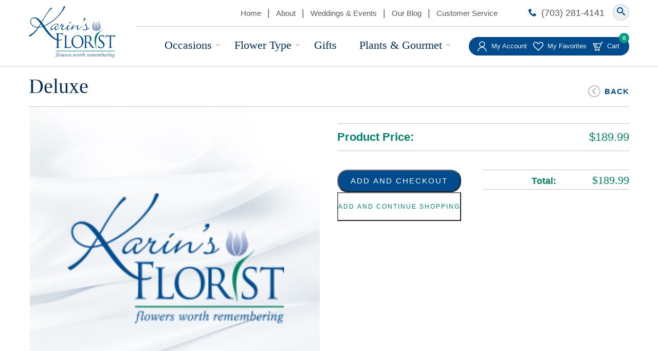

--- FILE ---
content_type: text/css
request_url: https://www.karinsflorist.com/wp-content/themes/Karins%20Florist/production/style.css?ver=2534669.1749236073
body_size: 204248
content:
@charset "UTF-8";/*! style.css v5.0.9 *//*! normalize.css v4.2.0 | MIT License | github.com/necolas/normalize.css */.hr,audio:not([controls]),hr{height:0}progress,sub,sup{vertical-align:baseline}html{font-family:sans-serif;line-height:1.15;-ms-text-size-adjust:100%;-webkit-text-size-adjust:100%}body{margin:0}article,aside,details,figcaption,figure,footer,header,main,menu,nav,section,summary{display:block}audio,canvas,progress,video{display:inline-block}.single-product .woocommerce-breadcrumb,.woocommerce span.onsale,.woocommerce ul.products li.product .woocommerce-LoopProduct-link-wrap .product-addon .addon-description,.woocommerce ul.products li.product .woocommerce-LoopProduct-link-wrap .product-addon .addon-name,.woocommerce ul.products li.product .woocommerce-LoopProduct-link-wrap .product-addon .form-row .addon-alert,.woocommerce ul.products li.product .woocommerce-LoopProduct-link-wrap .product-addon .form-row input,.woocommerce-LoopProduct-link-wrap .product-addon,[hidden],audio:not([controls]),template{display:none}a{background-color:transparent;-webkit-text-decoration-skip:objects}a:active,a:hover{outline-width:0}abbr[title]{border-bottom:none;text-decoration:underline;text-decoration:underline dotted}b,strong{font-weight:bolder}dfn{font-style:italic}mark{background-color:#ff0;color:#000}small{font-size:80%}sub,sup{font-size:75%;line-height:0;position:relative}sub{bottom:-.25em}sup{top:-.5em}img{border-style:none}svg:not(:root){overflow:hidden}code,kbd,pre,samp{font-family:monospace,monospace;font-size:1em}hr{box-sizing:content-box;overflow:visible}button,input,optgroup,select,textarea{font:inherit;margin:0}optgroup{font-weight:700}button,input{overflow:visible}button,select{text-transform:none}[type=reset],[type=submit],button,html [type=button]{-webkit-appearance:button}[type=button]::-moz-focus-inner,[type=reset]::-moz-focus-inner,[type=submit]::-moz-focus-inner,button::-moz-focus-inner{border-style:none;padding:0}[type=button]:-moz-focusring,[type=reset]:-moz-focusring,[type=submit]:-moz-focusring,button:-moz-focusring{outline:ButtonText dotted 1px}legend{box-sizing:border-box;color:inherit;max-width:100%;white-space:normal}textarea{overflow:auto}[type=checkbox],[type=radio]{box-sizing:border-box;padding:0}[type=number]::-webkit-inner-spin-button,[type=number]::-webkit-outer-spin-button{height:auto}[type=search]{-webkit-appearance:textfield;outline-offset:-2px}[type=search]::-webkit-search-cancel-button,[type=search]::-webkit-search-decoration{-webkit-appearance:none}::-webkit-input-placeholder{color:inherit;opacity:.54}::-webkit-file-upload-button{-webkit-appearance:button;font:inherit}/*! screen */.woocommerce .woocommerce-breadcrumb,.woocommerce-breadcrumb{background-color:#edf1f4;border-top:2px solid #dee3e7;border-bottom:2px solid #dee3e7;color:#53595e;font-size:15px;margin-bottom:20px;padding-top:6px;padding-bottom:6px}.woocommerce .woocommerce-breadcrumb a,.woocommerce-breadcrumb a{color:#004b8e;text-decoration:none}.woocommerce form .form-row{padding:0;margin:0 0 20px}@media (min-width:768px){.woocommerce .col2-set .col-1,.woocommerce .col2-set .col-2,.woocommerce-page .col2-set .col-1,.woocommerce-page .col2-set .col-2{float:left;width:50%}.woocommerce .col2-set .col-1,.woocommerce-page .col2-set .col-1{padding-right:16px}.woocommerce .col2-set .col-2,.woocommerce-page .col2-set .col-2{padding-left:16px}}.woocommerce #respond input#submit,.woocommerce a.button,.woocommerce button.button,.woocommerce input.button{font-size:15px;height:auto}.woocommerce #respond input#submit:hover,.woocommerce a.button:hover,.woocommerce button.button:hover,.woocommerce input.button:hover{background-color:#296ca7;border-color:#296ca7;color:#fff}.woocommerce #respond input#submit.disabled,.woocommerce #respond input#submit:disabled,.woocommerce #respond input#submit[disabled]:disabled,.woocommerce a.button.disabled,.woocommerce a.button:disabled,.woocommerce a.button[disabled]:disabled,.woocommerce button.button.disabled,.woocommerce button.button:disabled,.woocommerce button.button[disabled]:disabled,.woocommerce input.button.disabled,.woocommerce input.button:disabled,.woocommerce input.button[disabled]:disabled{cursor:not-allowed;opacity:.5;padding:9px 24px}.woocommerce #respond input#submit,.woocommerce #respond input#submit.alt,.woocommerce a.button,.woocommerce a.button.alt,.woocommerce button.button,.woocommerce button.button.alt,.woocommerce input.button,.woocommerce input.button.alt{background-color:#004b8e;border-radius:20px;text-transform:uppercase;color:#fff;line-height:20px;text-align:center;letter-spacing:2px;padding:10px 24px}.woocommerce #respond input#submit.alt:hover,.woocommerce a.button.alt:hover,.woocommerce button.button.alt:hover,.woocommerce input.button.alt:hover{background-color:#296ca7}.woocommerce #respond input#submit.alt.disabled,.woocommerce #respond input#submit.alt.disabled:hover,.woocommerce #respond input#submit.alt:disabled,.woocommerce #respond input#submit.alt:disabled:hover,.woocommerce #respond input#submit.alt:disabled[disabled],.woocommerce #respond input#submit.alt:disabled[disabled]:hover,.woocommerce a.button.alt.disabled,.woocommerce a.button.alt.disabled:hover,.woocommerce a.button.alt:disabled,.woocommerce a.button.alt:disabled:hover,.woocommerce a.button.alt:disabled[disabled],.woocommerce a.button.alt:disabled[disabled]:hover,.woocommerce button.button.alt.disabled,.woocommerce button.button.alt.disabled:hover,.woocommerce button.button.alt:disabled,.woocommerce button.button.alt:disabled:hover,.woocommerce button.button.alt:disabled[disabled],.woocommerce button.button.alt:disabled[disabled]:hover,.woocommerce input.button.alt.disabled,.woocommerce input.button.alt.disabled:hover,.woocommerce input.button.alt:disabled,.woocommerce input.button.alt:disabled:hover,.woocommerce input.button.alt:disabled[disabled],.woocommerce input.button.alt:disabled[disabled]:hover{background-color:#5882a7}.woocommerce-error,.woocommerce-info,.woocommerce-message{background-color:#ecf1f4;border-top:4px solid #004b8e;font-size:16px;line-height:16px;padding:.5em 1em .5em 2.5em!important;margin-bottom:8px!important}.woocommerce-error:before,.woocommerce-info:before,.woocommerce-message:before{top:.5em;left:.75em}.woocommerce-error{border-top-color:#e15851}.woocommerce-error:before{color:#e15851}.woocommerce-info{border-top-color:#004b8e}.woocommerce-info:before{color:#004b8e}.woocommerce-message{border-top-color:#009f83}.woocommerce-message:before{color:#009f83}.woocommerce .products ul,.woocommerce ul.products{margin-bottom:48px}.woocommerce span.onsale{background-color:#008266;padding:0;min-width:48px;min-height:48px;font-size:15px;line-height:48px}.woocommerce ul.products li.product .onsale{margin:0}.woocommerce ul.products li.product a{display:block;text-align:center;position:relative}.woocommerce ul.products li.product a img{margin:0 auto;max-width:75%}.woocommerce ul.products li.product h2,.woocommerce ul.products li.product h3{color:#004b8e;font-family:Roboto,sans-serif;font-weight:500;font-size:16px;line-height:20px;margin:0 0 4px;padding:0}.woocommerce ul.products li.product .woocommerce-LoopProduct-link-wrap{background-color:#edf1f4;border:1px solid #bec5cb;border-radius:40px;padding:15px;position:relative;margin-top:-16px}.woocommerce ul.products li.product .price{color:#53595e;font-family:'Crimson Text',serif;font-size:22px;line-height:24px;margin:0;padding:0}.woocommerce ul.products li.product .woocommerce-Price-amount{display:block}@media (min-width:768px){.woocommerce ul.products li.product a img{max-width:100%}.woocommerce ul.products li.product .woocommerce-LoopProduct-link-wrap{margin-top:-32px}.woocommerce ul.products li.product h2,.woocommerce ul.products li.product h3{font-size:18px}}.woocommerce .woocommerce-result-count{color:#53595e;font-size:14px;margin-bottom:0}.woocommerce .woocommerce-result-count span{background-color:#edf1f4;border:1px solid #bec5cb;display:inline-block;vertical-align:top;text-align:center;font-size:14px;font-weight:700;width:32px;height:32px;border-radius:50%;margin-right:8px}.woocommerce .woocommerce-result-count-top{float:none;position:relative;display:block;overflow:hidden;text-align:left;top:4px;margin-bottom:-32px}.woocommerce .woocommerce-result-count-top:after{background-color:#bec5cb;content:"";display:inline-block;height:1px;position:relative;vertical-align:middle;left:16px;margin-right:-100%;width:100%}@media (max-width:543px){.woocommerce .woocommerce-result-count-top{margin-bottom:16px}}.woocommerce .woocommerce-result-count-bottom{float:none;margin-bottom:-32px}.woocommerce .woocommerce-ordering{margin-bottom:28px;position:relative}.woocommerce .woocommerce-ordering label{float:left;background-color:#edf1f4;border:1px solid #bec5cb;border-right:0;border-radius:4px 0 0 4px;color:#004b8e;font-size:15px;font-weight:700;line-height:20px;padding:7px 16px 7px 15px}.woocommerce .woocommerce-ordering .orderby{float:left;border-radius:0 4px 4px 0;height:36px;background-color:#fff}.woocommerce nav.woocommerce-pagination ul{border:none;list-style:none;vertical-align:top;margin:0;white-space:normal}.woocommerce nav.woocommerce-pagination ul li{border-right:none;vertical-align:top;overflow:visible}.woocommerce nav.woocommerce-pagination ul li a,.woocommerce nav.woocommerce-pagination ul li span{border:1px solid #bec5cb;color:#53595e;font-size:14px;line-height:20px;padding:5px;min-width:29px;margin-left:-1px}.woocommerce nav.woocommerce-pagination ul li a:focus,.woocommerce nav.woocommerce-pagination ul li a:hover{background-color:transparent;color:#008266}.woocommerce nav.woocommerce-pagination ul li span.current{background-color:#edf1f4;font-weight:700;color:#235b96}.woocommerce nav.woocommerce-pagination ul li .next,.woocommerce nav.woocommerce-pagination ul li .prev{border:none;color:#235b96;font-size:0;line-height:32px;text-align:center;padding:0 8px;margin-left:0}.woocommerce nav.woocommerce-pagination ul li .next,.woocommerce nav.woocommerce-pagination ul li .next:focus,.woocommerce nav.woocommerce-pagination ul li .next:hover,.woocommerce nav.woocommerce-pagination ul li .prev,.woocommerce nav.woocommerce-pagination ul li .prev:focus,.woocommerce nav.woocommerce-pagination ul li .prev:hover{background-color:transparent}.woocommerce nav.woocommerce-pagination ul li .next:after,.woocommerce nav.woocommerce-pagination ul li .prev:before{font-family:icomoon!important;speak:none;font-style:normal;font-weight:400;font-variant:normal;text-transform:none;-webkit-font-smoothing:antialiased;-moz-osx-font-smoothing:grayscale;color:#004b8e;font-size:16px;line-height:32px;margin-left:8px;margin-right:8px;display:inline-block;vertical-align:top}.woocommerce nav.woocommerce-pagination ul li .next:hover,.woocommerce nav.woocommerce-pagination ul li .next:hover:after,.woocommerce nav.woocommerce-pagination ul li .prev:hover,.woocommerce nav.woocommerce-pagination ul li .prev:hover:before{color:#008266}.woocommerce nav.woocommerce-pagination ul li .prev:before{content:"\ea40"}.woocommerce nav.woocommerce-pagination ul li .next:after{content:"\ea3c"}.woocommerce #content div.product div.images,.woocommerce div.product div.images,.woocommerce-page #content div.product div.images,.woocommerce-page div.product div.images{float:none;width:100%}.woocommerce div.product div.images{margin-bottom:0!important}.woocommerce div.product div.images .woocommerce-main-image{display:block;margin-top:12px;margin-bottom:8px;float:right;width:70%}.woocommerce div.product div.images .woocommerce-main-image img{width:75%;margin-left:auto;margin-right:auto}div.ppt{display:none!important}.woocommerce #content div.product div.images div.thumbnails{display:block;width:30%;font-size:0;line-height:0;text-align:center;padding-top:16px;margin-left:auto;margin-right:auto;float:left}@media (min-width:544px){.woocommerce #content div.product div.images .woocommerce-main-image{width:82%}.woocommerce #content div.product div.images .woocommerce-main-image img{width:50%}.woocommerce #content div.product div.images div.thumbnails{width:18%}}@media (min-width:768px){.woocommerce #content div.product div.images .woocommerce-main-image{width:87%}.woocommerce #content div.product div.images .woocommerce-main-image img{width:40%}.woocommerce #content div.product div.images div.thumbnails{width:13%}}@media (min-width:1024px){.woocommerce #content div.product div.images .woocommerce-main-image{width:80%}.woocommerce #content div.product div.images .woocommerce-main-image img{width:60%}.woocommerce #content div.product div.images div.thumbnails{width:20%}}@media (min-width:1280px){.woocommerce #content div.product div.images .woocommerce-main-image{width:84%}.woocommerce #content div.product div.images .woocommerce-main-image img{width:60%}.woocommerce #content div.product div.images div.thumbnails{width:16%}}.woocommerce #content div.product div.images .thumbnails a{float:none;border:1px solid #bec5cb;border-radius:50%;padding:3px}.woocommerce #content div.product div.thumbnails a,.woocommerce-page #content div.product div.thumbnails a{float:none;margin-right:12px;margin-left:12px;margin-bottom:12px}.woocommerce #content div.product div.thumbnails a,.woocommerce #content div.product div.thumbnails.columns-4 a,.woocommerce-page #content div.product div.thumbnails a,.woocommerce-page #content div.product div.thumbnails.columns-4 a{width:68px;display:none}.woocommerce #content div.product div.thumbnails a:nth-child(1),.woocommerce #content div.product div.thumbnails a:nth-child(2),.woocommerce #content div.product div.thumbnails a:nth-child(3),.woocommerce #content div.product div.thumbnails.columns-4 a:nth-child(1),.woocommerce #content div.product div.thumbnails.columns-4 a:nth-child(2),.woocommerce #content div.product div.thumbnails.columns-4 a:nth-child(3),.woocommerce-page #content div.product div.thumbnails a:nth-child(1),.woocommerce-page #content div.product div.thumbnails a:nth-child(2),.woocommerce-page #content div.product div.thumbnails a:nth-child(3),.woocommerce-page #content div.product div.thumbnails.columns-4 a:nth-child(1),.woocommerce-page #content div.product div.thumbnails.columns-4 a:nth-child(2),.woocommerce-page #content div.product div.thumbnails.columns-4 a:nth-child(3){display:block}.woocommerce div.product div.images .woocommerce-product-gallery__image{display:block!important}.component.options-style-radios .component_ordering,.component.options-style-radios .product-type-composite form.cart .price,.woocommerce div.pp_default .pp_social,.woocommerce-page div.pp_default .pp_social{display:none}.woocommerce #content div.product div.thumbnails a.last,.woocommerce-page #content div.product div.thumbnails a.last{margin-right:12px}.woocommerce #content div.product div.thumbnails img,.woocommerce-page #content div.product div.thumbnails img{border-radius:50%}.woocommerce #content div.product div.thumbnails a .play-overlay,.woocommerce-page #content div.product div.thumbnails a .play-overlay{height:60px;margin:-60px 0 0}.woocommerce #content div.product div.summary,.woocommerce-page #content div.product div.summary{float:none;width:100%;margin-bottom:0}.component{position:relative}.component .component_inner,.component.progressive.last,.component.single.last,.composite_wrap{padding-bottom:0!important}.component abbr.required{text-decoration:none;cursor:pointer}.component.options-style-radios.first+.component:before{color:#002d56;font-family:'Crimson Text',serif;font-size:22px;line-height:24px;content:"Add to This Item";position:absolute;top:-40px}.component.options-style-radios .component_options{padding-top:0;padding-bottom:0}.component.options-style-radios .component_options_inner{padding-bottom:0!important}.component.options-style-radios .component_inner{border:1px solid #bec5cb;border-radius:4px;padding-bottom:0}.component.options-style-radios .composited_product_details_wrapper{padding-left:0}.component.options-style-radios .composited_product_details_wrapper .price{display:none!important}.component.options-style-radios .component_summary{background-color:#edf1f4}.component.options-style-radios .component_summary .composited_product_title{display:none}.component.options-style-radios .component_option_radio_button_container .radio_button_input{padding-left:0;width:32px;vertical-align:top}.component.options-style-radios .component_option_radio_button_container .radio_button_input input[type=radio]{width:16px;height:16px;margin-top:12px}.component.options-style-radios .component_option_radio_button{width:100%;text-align:left;padding-left:20px;padding-right:0}.component.options-style-radios .component_option_radio_button_container .ws-as-shown{color:#939aa2;font-size:14px;line-height:20px;font-family:Roboto,sans-serif;padding-left:52px;padding-top:4px}@media (min-width:1280px){.component.options-style-radios .component_option_radio_button{padding-left:40px}.component.options-style-radios .component_option_radio_button_container .ws-as-shown{padding-left:72px}}.component.options-style-radios .component_option_radio_button_container .radio_button_description .title{margin-top:8px;margin-bottom:0;color:#004b8e;font-weight:500;font-size:18px;line-height:24px;font-family:Roboto,sans-serif}.component.options-style-radios .composited_product_details_wrapper>.component_data{position:relative;text-align:center;margin-left:auto;margin-right:auto;float:none;width:80px;padding-left:7px;padding-right:7px}.woocommerce div.product form.cart div.quantity{width:88px;margin-right:0;display:none!important}.component.options-style-radios .composited_product_details_wrapper>.component_data .quantity{float:none;padding:0 0 0 60px;margin:0}.component.options-style-radios .composited_product_details_wrapper>.component_data .quantity:before{content:"Select Quantity";position:absolute;top:6px;left:-60px;color:#53595e;font-size:16px;line-height:24px;width:120px}.component.options-style-radios .composited_product_details_wrapper>.component_data .quantity_button{display:none}.woocommerce form .form-row.woocommerce-validated input.input-text{border-color:#bec5cb}.woocommerce form .form-row.woocommerce-validated input.input-text:focus{border-color:#246BA9}body.woocommerce ul.component_option_radio_buttons_container{margin-left:-1px;margin-right:-1px;padding-left:2px;padding-right:42px}body.woocommerce ul.component_option_radio_buttons_container li.component_option_radio_button_container{width:auto}body.woocommerce ul.component_option_radio_buttons_container li.component_option_radio_button_container .radio_button_description .price{font-family:'Crimson Text',serif;font-size:22px!important;line-height:24px!important;margin-bottom:0;padding-top:3px;padding-bottom:1px}.component .composited_product_title_wrapper{padding:0}.component.options-style-radios .composited_product_details_wrapper .component_data .component_wrap{width:auto;float:none}.component.options-style-radios .variations_form .component_data{width:auto;padding:16px}.component.options-style-radios .variations_form .component_data:after{content:' ';display:table;clear:both}.component.options-style-radios .composited_product_details_wrapper>.component_data .qty,.component.options-style-radios .variations_form .component_data .price{display:block}.component.options-style-radios .variations_form .component_data .component_wrap{width:30%;float:right}.component.options-style-radios .variations_form .component_data .quantity{padding:0}.component.options-style-radios .variations_form .component_data .quantity:before{content:none}.component.options-style-radios .attribute_options .component.options-style-dropdowns .attribute_options{align-items:center;display:flex}.component.options-style-radios .attribute_options .component.options-style-dropdowns .attribute_options td.value{flex:1}.component_content .variations .attribute_options{align-items:center;display:flex}.component_content .variations .attribute_options td{margin:10px}.component_content .variations .attribute_options td.value{padding:0!important}@media (max-width:543px){.component.options-style-radios .variations_form .component_data .component_wrap{width:auto;float:none}.component.options-style-radios .variations_form .woocommerce-variation-add-to-cart{width:auto;float:none;padding-left:88px}}.ws-addons-composite_form-wrap .remove-product{display:none}.component.options-style-thumbnails{border:1px solid #bec5cb!important;margin-bottom:6px;border-radius:4px}.component.options-style-thumbnails .component_option_thumbnail{box-shadow:none;margin:0}.component.options-style-thumbnails .component_option_thumbnail:hover{box-shadow:none}.component.options-style-thumbnails .component_option_thumbnail .image{padding:7px 8px 8px 7px}.component.options-style-thumbnails .component_options{float:left;width:100%}.component.options-style-thumbnails .component_option_thumbnail_container{overflow:hidden}.component.options-style-thumbnails .component_option_thumbnail_container .thumbnail_image{float:left;width:auto;display:block;vertical-align:top}.component.options-style-thumbnails .component_option_thumbnail_container .thumbnail_image img{width:80px;height:80px;max-width:none}.ws-addons-composite_form-wrap .ws_addon_message{font-size:14px;line-height:18px;text-align:left;padding-left:0;padding-right:16px;padding-bottom:8px;float:left;display:block;vertical-align:top;margin-left:104px}.component.options-style-thumbnails .component_option_thumbnail_container .thumbnail_description{float:left;padding:0 0 0 8px;display:block;vertical-align:top;width:49%}@media (min-width:1280px){.component.options-style-thumbnails .component_option_thumbnail_container .thumbnail_description{width:55%}.ws-addons-composite_form-wrap .ws_addon_message{margin-top:-6px}}@media (max-width:543px){.component.options-style-thumbnails .component_option_thumbnail_container .thumbnail_description{width:69%}}.component.options-style-thumbnails .component_option_thumbnail_container .thumbnail_description .thumbnail_title{float:left;text-align:left;color:#004b8e;font-family:Roboto,sans-serif;font-weight:500;font-size:16px;line-height:18px;margin-bottom:0;padding-top:20px;padding-bottom:3px}.component.options-style-thumbnails .component_option_thumbnail_container .thumbnail_description .thumbnail_price{float:right;padding-top:23px;padding-bottom:9px}.component.options-style-thumbnails ul.component_option_thumbnails_container li.component_option_thumbnail_container .thumbnail_description .price{font-family:'Crimson Text',serif;font-size:18px!important;line-height:20px;text-align:right;margin-bottom:0;padding-right:8px;padding-top:20px;padding-bottom:2px}.component.options-style-thumbnails ul.component_option_thumbnails_container li.component_option_thumbnail_container .thumbnail_description .price del{display:block;margin-top:-12px}.woocommerce div.product form.cart,.woocommerce div.product p.cart{margin-bottom:40px}.woocommerce div.product .ws_add_ons_wrap form.cart,.woocommerce div.product .ws_add_ons_wrap p.cart{padding-left:16px;padding-right:16px;margin-bottom:0}.woocommerce div.product .ws_add_ons_wrap .thumbnail_add_to_cart{position:relative}.woocommerce div.product .ws_add_ons_wrap form.cart .variations{margin-bottom:4px;border:0;width:49%;margin-top:0;margin-left:88px}@media (max-width:543px){.woocommerce div.product .ws_add_ons_wrap form.cart,.woocommerce div.product .ws_add_ons_wrap p.cart{padding-bottom:0}.woocommerce div.product .ws_add_ons_wrap form.cart .variations{width:65%}}@media (min-width:1280px){.woocommerce div.product .ws_add_ons_wrap form.cart .variations{width:55%}}.woocommerce div.product .ws_add_ons_wrap .added_to_cart{display:none!important}.woocommerce div.product .ws_add_ons_title{margin-bottom:12px}.woocommerce div.product form.cart .variations select{min-width:100%}.woocommerce div.product form.cart .nm-productmeta-box div{width:100%!important;margin-right:0!important;margin-bottom:6px;clear:both}.woocommerce div.product form.cart .nm-productmeta-box label{display:none;float:left;font-family:'Crimson Text',serif;font-size:17px;line-height:17px;font-weight:400}.woocommerce div.product form.cart .nm-productmeta-box br{display:none}.woocommerce div.product form.cart .nm-productmeta-box textarea{padding:4px 9px 3px!important;font-size:14px}.woocommerce div.product form.cart .nm-productmeta-box .errors{font-family:'Crimson Text',serif;font-size:17px;line-height:17px;font-weight:400}.woocommerce div.product form.cart .reset_variations{display:none!important}.component.options-style-thumbnails .component_content{background-color:#edf1f4;float:left;width:100%}.component.options-style-thumbnails .component_content .product-addon{clear:both;padding-top:0}.component.options-style-thumbnails .addon-name{margin-bottom:8px;font-size:20px;line-height:20px}.component.options-style-thumbnails .composited_product_details_wrapper{padding-bottom:0!important}.component.options-style-thumbnails .composited_product_details_wrapper .details{border-top:1px solid #bec5cb;padding-left:7px!important;padding-right:7px!important;padding-top:16px;padding-bottom:15px}.component:not(.selection_thumbnail_hidden) .composited_product_details_wrapper .details{width:100%}.woocommerce div.product form.cart .composited_product_details_wrapper .variations select{background:url([data-uri]) 100% center no-repeat #fff;min-width:auto;max-width:auto}.component.options-style-thumbnails .composited_product_details_wrapper{padding-left:0}.component.options-style-thumbnails .composited_product_details_wrapper .price{font-family:'Crimson Text',serif}.component.options-style-thumbnails p.price,.component.options-style-thumbnails span.price{margin-bottom:0}.component.options-style-thumbnails p.price ins,.component.options-style-thumbnails span.price ins{display:block;clear:both;text-decoration:none;padding-top:0;padding-bottom:0}.component.options-style-dropdowns .product_title,.component.options-style-thumbnails .component_summary .composited_product_title,.component.options-style-thumbnails .composited_product_details_wrapper .details>p{display:none}.woocommerce div.product p.price ins,.woocommerce div.product span.price ins{font-weight:400}.component.options-style-thumbnails .quantity_button,.component.options-style-thumbnails div.quantity{float:left}.component.options-style-dropdowns{border:1px solid #bec5cb!important;margin-bottom:16px;border-radius:4px}.component.options-style-dropdowns .component_options_inner{padding:7px!important}.component.options-style-dropdowns .component_options_select_wrapper{margin-left:0!important}.component.options-style-dropdowns .component_options_select{width:100%;margin-bottom:0}.component.options-style-dropdowns .composited_product_details_wrapper{padding-left:0}.component.options-style-dropdowns p.price ins,.component.options-style-dropdowns span.price ins{display:block;clear:both;color:#008266;text-decoration:none;padding-top:3px;padding-bottom:1px}#shipping_country_field,.component.options-style-dropdowns .details p,.woocommerce .woocommerce-checkout .optional,.woocommerce .woocommerce-checkout-payment{display:none}.component.options-style-dropdowns .details{background-color:#edf1f4;padding:16px 7px 15px}.woocommerce form .form-row .required{color:#e15851;text-decoration:none}.woocommerce form .form-row-first,.woocommerce form .form-row-last,.woocommerce-page form .form-row-first,.woocommerce-page form .form-row-last{width:50%}.woocommerce form .form-row-first,.woocommerce-page form .form-row-first{clear:left;padding-right:16px}.woocommerce form .form-row-last,.woocommerce-page form .form-row-last{padding-left:16px}.woocommerce .woocommerce-checkout{font-size:16px;line-height:20px;margin-top:30px;margin-bottom:80px}.woocommerce .woocommerce-checkout input[type=email],.woocommerce .woocommerce-checkout input[type=tel],.woocommerce .woocommerce-checkout input[type=text],.woocommerce .woocommerce-checkout select{padding:0 5px 0 10px!important;font-size:15px!important;line-height:28px;height:28px!important}.woocommerce .woocommerce-checkout .form-row .select2-container{line-height:26px}.woocommerce .woocommerce-checkout .form-row{margin-bottom:5px}.woocommerce .woocommerce-checkout .form-row label{font-size:16px;line-height:24px}#add_payment_method #payment div.payment_box,.woocommerce-cart #payment div.payment_box,.woocommerce-checkout #payment div.payment_box{border:1px solid #bec5cb;background:#edf1f4}#add_payment_method #payment div.payment_box:before,.woocommerce-cart #payment div.payment_box:before,.woocommerce-checkout #payment div.payment_box:before{border-bottom-color:#bec5cb;margin-top:-1.2em}#billing_address_1_field,#shipping_address_1_field{margin-bottom:2px}.woocommerce-checkout .button.wcmca_add_new_address_button{font-size:14px;line-height:15px;font-weight:500;letter-spacing:-.5px;padding:6px 10px 7px}.woocommerce .woocommerce-checkout .place-order{text-align:center;margin-top:20px;overflow:hidden}.woocommerce-checkout .place-order:after,.woocommerce-checkout .place-order:before{content:"";display:inline-block!important;height:1px;position:relative;vertical-align:middle;width:50%;margin-top:-8px}.woocommerce-checkout .place-order:before{right:0;margin-left:-50%}.woocommerce-checkout .place-order:after{left:0;margin-right:-50%}.woocommerce-checkout .place-order input.button{background-color:#004b8e;border-radius:24px;color:#fff;text-align:center;text-transform:uppercase;letter-spacing:2px;width:272px;height:48px;font-size:14px}.woocommerce-checkout .place-order input.button:hover{background-color:#296ca7;border-color:#296ca7}#ship-to-different-address{margin-bottom:8px}.ws-ship-to-clarification{color:#2a3238;font:400 16px/1 Roboto,sans-serif}.woocommerce ul#shipping_method li{line-height:.9em}.woocommerce table.shop_table td,.woocommerce table.shop_table th{line-height:1em}.woocommerce table.shop_table td{padding:6px 12px}.ui-datepicker-header{text-shadow:none}.sidebar-shop{padding-top:24px}.sidebar-shop .berocket_aapf_widget{margin-bottom:0}.berocket_aapf_widget-title,.widget-title{font-size:22px;line-height:24px}.sidebar-shop .berocket_aapf_widget-title{font-size:22px;line-height:24px;color:#002d56;margin-bottom:16px}ul.berocket_aapf_widget{display:table;font-size:0;line-height:0;padding-left:0;margin-right:0}.berocket_aapf_widget .berocket_checkbox_color li{margin-bottom:0}.berocket_aapf_widget .berocket_checkbox_color .berocket_label_widgets{border:1px solid #bec5cb!important;border-radius:50%;height:24px!important;width:24px!important;padding:3px!important;margin:0!important}.berocket_aapf_widget .berocket_checkbox_color .berocket_label_widgets.berocket_checked{border-color:#008266!important;border-width:3px!important}.berocket_aapf_widget .berocket_checkbox_color label span.berocket_color_span_block,span.berocket_color_span_block{height:100%!important;width:100%!important;border:none!important;border-radius:50%;margin-bottom:4px;vertical-align:top!important}.berocket_aapf_widget .berocket_checkbox_color{height:24px!important;margin-right:6px;margin-bottom:8px;vertical-align:top}#berocket_aapf_widget-4{margin-top:12px;padding-top:3px;border-top:1px solid #bec5cb}#berocket_aapf_widget-4 ul.berocket_aapf_widget{padding-left:0;padding-top:2px;padding-bottom:2px;margin-bottom:-8px}ul.berocket_aapf_widget li.berocket_term_parent_0 span label.berocket_label_widgets{font-size:15px;line-height:24px;color:#53595e}#berocket_aapf_widget-4 li{margin-bottom:12px;position:relative;padding-left:28px}#berocket_aapf_widget-4 input{position:absolute;left:0;top:6px}.berocket_aapf_reset_button{display:block;border:none;-webkit-appearance:none;-moz-appearance:none;appearance:none;background-color:transparent;color:#a4a9b0;outline:0;margin:0;padding:0;text-align:left;font-size:16px;line-height:1;height:36px;font-weight:700;cursor:pointer}.widget_nav_menu{margin-top:12px;padding-top:3px;border-top:1px solid #bec5cb}.widget_nav_menu ul{padding-left:0;padding-top:2px;padding-bottom:2px;margin-top:-4px}.widget_nav_menu ul li{list-style:none;font-weight:400;font-size:15px;line-height:24px;color:#53595e;position:relative;padding-left:16px;margin-bottom:12px}.widget_nav_menu ul li a:before{font-family:icomoon!important;speak:none;font-style:normal;font-weight:400;font-variant:normal;text-transform:none;line-height:1;-webkit-font-smoothing:antialiased;-moz-osx-font-smoothing:grayscale;color:#bec5cb;content:"\eb0d";font-size:8px;position:absolute;left:4px;top:8px}.widget_nav_menu ul li a{text-decoration:none;color:#53595e}.widget_nav_menu ul li a:hover{color:#004b8e}.menu-shop .menu-item-account .member-login p{margin-bottom:12px}.menu-shop .menu-item-account .member-login label{vertical-align:top}.menu-shop .menu-item-account .member-login .login-password label,.menu-shop .menu-item-account .member-login .login-username label{display:none}.menu-shop .menu-item-account .member-login .login-remember input{width:auto;margin-bottom:0;position:relative;top:2px}.menu-shop .menu-item-account .member-login .login-submit{margin-bottom:0}.menu-shop .menu-item-account .member-login .button-primary{width:100%;display:block;background-color:#004b8e;border-color:#004b8e;border-radius:24px;color:#fff;font-size:15px;font-weight:700;text-transform:uppercase;letter-spacing:2px;text-align:center;padding:0;height:36px;cursor:pointer}.menu-shop .menu-item-account .member-login .button-primary:hover{background-color:#296ca7;border-color:#296ca7}.menu-shop .menu-item-cart .dropdown-inner .buttons a{background-color:transparent;border:2px solid #008266;border-radius:18px;color:#008266;font-size:15px;line-height:20px;letter-spacing:2px;text-align:center;padding:6px 24px}.menu-shop .menu-item-cart .dropdown-inner .buttons a:hover{border-color:#009f83;background-color:#009f83;color:#fff}.menu-shop .menu-item-cart .dropdown-inner .buttons a.checkout{background-color:#004b8e;border-color:#004b8e;color:#fff}.menu-shop .menu-item-cart .dropdown-inner .buttons a.checkout:hover{background-color:#296ca7;border-color:#296ca7}.ws-wishlist-area{color:#53595e;font-size:16px;line-height:24px;border-top:1px solid #bec5cb;padding-top:19px;padding-left:0;padding-right:0;margin-top:12px;margin-bottom:8px;clear:both}.yith-wcwl-add-to-wishlist{position:relative;padding-left:44px;margin-top:0!important;margin-bottom:8px}.yith-wcwl-add-to-wishlist a{color:#53595e}.yith-wcwl-add-to-wishlist a:hover{color:#008266}.yith-wcwl-add-to-wishlist a:before{font-family:icomoon!important;speak:none;font-style:normal;font-weight:400;font-variant:normal;text-transform:none;line-height:1;-webkit-font-smoothing:antialiased;-moz-osx-font-smoothing:grayscale;position:absolute;top:0;left:0;content:"\e9da";font-size:24px;color:red}.yith-wcwl-add-to-wishlist a.add_to_wishlist:before{content:"\eaec";color:#008266}.yith-wcwl-add-to-wishlist a.add_to_wishlist:hover:before{content:"\e9da";color:pink}.yith-wcwl-wishlistaddedbrowse .feedback,.yith-wcwl-wishlistexistsbrowse .feedback{color:#008266;display:block}.yith-wcwl-wishlistaddedbrowse a,.yith-wcwl-wishlistexistsbrowse a{clear:both}.ws-wishlist-hint-wrap{padding-top:6px;padding-bottom:26px}.ws-wishlist-hint-wrap a{text-decoration:none}.ws-wishlist-hint-wrap .icon{position:absolute;font-size:24px;top:-4px;left:0}.ws-wishlist-hint-wrap .drop-a-hint{color:#53595e;padding-left:44px;position:relative}.ws-wishlist-hint-wrap .drop-a-hint .icon,.ws-wishlist-hint-wrap .drop-a-hint:hover{color:#004b8e}@media (min-width:544px){.ws-wishlist-hint-wrap{border-right:1px solid #bec5cb;margin-right:-16px;padding-top:0;padding-bottom:2px}}@media (min-width:768px){.ws-wishlist-area{padding-top:12px;padding-left:20px;padding-right:20px}}@media (min-width:1280px){.ws-wishlist-area{padding-left:40px;padding-right:40px}}.ws-share-area{border-top:1px solid #bec5cb;display:table;font-size:0;line-height:0;padding-top:23px;width:100%}.ws-share-area-title{font-size:16px;line-height:20px;margin-bottom:12px}.ws-share-area .stButton{width:auto!important;font-size:20px;line-height:20px;margin:0 8px 0 0;padding:0;vertical-align:top}.ws-share-area .stButton .chicklets{background:0 0;padding:0;color:#004b8e;font-family:Roboto,sans-serif;font-size:20px;height:20px;line-height:20px}.ws-share-area .stButton .chicklets:before{font-family:icomoon!important;speak:none;font-style:normal;font-weight:400;font-variant:normal;text-transform:none;line-height:1;-webkit-font-smoothing:antialiased;-moz-osx-font-smoothing:grayscale}.ws-share-area .stButton .twitter:before{content:"\ea96"}.ws-share-area .stButton .facebook:before{content:"\ea90"}.ws-share-area .stButton .instagram:before{content:"\ea92"}.ws-share-area .stButton .pinterest:before{content:"\eaf2"}.ws-share-area .stButton .sharethis:before{content:"\ea82"}.ws-share-area .stButton .chicklets:hover{color:#008266;opacity:1;-ms-filter:"alpha(opacity=100)";filter:alpha(opacity=100)}@media (min-width:544px){.ws-share-area{border-top:none;padding-left:16px;padding-top:0}}@media (min-width:768px){.ws-share-area{padding-left:16px}}@media (min-width:1280px){.ws-share-area{padding-left:44px}}.woocommerce-account .woocommerce-MyAccount-navigation{background-color:#edf1f4;border:2px solid #dee3e7;margin-bottom:40px}.woocommerce-account .woocommerce-MyAccount-navigation ul{margin:0;padding:0;list-style:none}.woocommerce-account .woocommerce-MyAccount-navigation li{border-bottom:2px solid #dee3e7;margin-bottom:0}.woocommerce-account .woocommerce-MyAccount-navigation a{display:block;color:#002d56;font-family:'Crimson Text',serif;font-size:22px;line-height:24px;text-decoration:none;padding:10px 14px 12px}.woocommerce-account .woocommerce-MyAccount-navigation a:hover{background-color:#dee3e7}.woocommerce-account .woocommerce-MyAccount-navigation li:last-child{border-bottom:none}.woocommerce-account .woocommerce-MyAccount-navigation li:last-child a{padding-bottom:14px}.woocommerce table.my_account_orders{font-size:14px;border-radius:0}.woocommerce table.my_account_orders td,.woocommerce table.my_account_orders th{padding-top:8px;padding-bottom:7px}.woocommerce table.my_account_orders .order-actions .button{margin:0}@media (max-width:767px){.woocommerce-account .woocommerce-MyAccount-navigation ul{overflow:hidden}.woocommerce-account .woocommerce-MyAccount-navigation li{float:left;border-bottom:none}}@media (min-width:768px){.woocommerce-account .woocommerce-MyAccount-navigation{float:left;width:33.33334%}.woocommerce-account .woocommerce-MyAccount-content{float:right;padding-left:32px;width:66.66667%}}.woocommerce-account .woocommerce-MyAccount-content{margin-bottom:20px}.products-content-area .product .product_meta{display:none}.products-content-area .product .ws-secondary-description .product_meta{display:block}.products-content-area .product .product_meta .posted_in,.products-content-area .product .product_meta .tagged_as,.woocommerce div.product .component_title.product_title{display:none}.products-content-area .product .product_meta .sku_wrapper{font-size:14px;line-height:20px}@media (min-width:1024px){.woocommerce-account .woocommerce-MyAccount-navigation{width:25%}.woocommerce-account .woocommerce-MyAccount-content{width:75%}.products-content-area .product .product_meta{display:block!important}}.single-product .products-content-area{padding-top:0}.component_section_title{display:none}.ws-product-title-wrap{position:relative;border-bottom:1px solid #bec5cb;padding-top:4px;padding-bottom:3px;padding-right:80px}.ws-back-button-wrap{position:absolute;top:32px;right:0}.ws-back-button{position:relative;color:#004b8e;font-size:15px;line-height:20px;letter-spacing:1px;text-decoration:none;text-transform:uppercase;font-weight:700;vertical-align:top;padding-top:3px}.ws-back-button .icon{position:absolute;font-size:24px;top:0;left:-32px;color:#bec5cb}@media (min-width:768px){.ws-back-button-wrap{top:40px}}.ws_add_ons_wrap .variations label{font-family:'Crimson Text',serif;font-size:20px;line-height:24px;font-weight:400;padding-top:6px}.ws_add_ons_wrap .variations td.label{display:none;padding-right:0;width:88px}.product-type-composite .price{display:none}.product-type-composite form.cart .price{display:block}.cart.composite_data .composite_button .quantity,.composited_product_details_wrapper .composited_product_images{display:none}.cart.composite_data .composite_price{float:right;width:50%;border-top:1px solid #bec5cb;border-bottom:1px solid #bec5cb;padding-top:6px;padding-bottom:4px}.cart.composite_data .composite_price .price{margin-bottom:0;width:100%}.cart.composite_data .composite_button{float:left;width:50%;padding-right:16px}form.composite_form{position:relative}#product-addons-total{position:absolute;bottom:0;right:0;width:50%}.composite_form .gift-wrapping{width:50%;font-size:14px;padding-top:9px!important;padding-bottom:3px;margin-bottom:0;float:right}.composite_form .gift-wrapping label{float:right}.composite_form .product-addon-totals{margin-bottom:0}.composite_form .composite_wrap{padding-top:0!important}dl.product-addon-totals dd,dl.product-addon-totals dt{margin-bottom:0}.cart.composite_data .composite_price .price>.amount,.cart.composite_data .composite_price .price>.total{color:#008366}.cart.composite_data .composite_price .price>.amount:before,.cart.composite_data .composite_price .price>.total:before{color:#008366;content:'Total: ';float:left;font-family:Roboto,sans-serif;font-weight:700;font-size:18px}@media (min-width:1024px) and (max-width:1279px){.cart.composite_data .composite_price{width:100%}.cart.composite_data .composite_button{width:100%;padding-right:0;padding-top:16px;clear:both}.woocommerce div.product form.cart button.composite_add_to_cart_button{float:right;clear:both}.woocommerce div.product form.cart .composite_wrap div.quantity{width:auto}}@media (max-width:543px){.woocommerce div.product form.cart,form.composite_form{margin-bottom:0}#product-addons-total{bottom:0!important;width:100%}.cart.composite_data .composite_button,.cart.composite_data .composite_price,.composite_form .gift-wrapping{width:100%}.cart.composite_data .composite_button{clear:both;padding-top:16px;bottom:12px;padding-right:0}.woocommerce div.product .cart.composite_data .composite_button button{float:right;clear:both}.woocommerce div.product .woocommerce-variation-price>p.price,.woocommerce div.product .woocommerce-variation-price>span.price,.woocommerce div.product .ws-woocommerce-simple-prices>p.price,.woocommerce div.product .ws-woocommerce-simple-prices>span.price{margin-bottom:8px;padding-right:8px}}.woocommerce-variation{display:block}.woocommerce-variation-price{color:#53595e;font-family:'Crimson Text',serif;font-size:18px;line-height:8px;text-align:right;width:25%;float:right;margin-top:-1px;padding-bottom:1px}.woocommerce .ws_add_ons_wrap{display:none;margin-bottom:16px;clear:both}.woocommerce .ws_add_ons_wrap .woocommerce-variation-price{position:absolute;top:18px;right:16px}@media (max-width:543px){.woocommerce .ws_add_ons_wrap .woocommerce-variation-price{position:relative;top:auto;right:auto;float:left}}.woocommerce-variation-price .price del{display:block}.woocommerce .ws_add_ons_wrap .woocommerce-variation-price .price del{display:none!important}.woocommerce-variation-add-to-cart-disabled,.woocommerce-variation-availability,.woocommerce-variation-description{display:none}.woocommerce-variation-add-to-cart{float:right}.woocommerce div.product form.cart .variations select{margin-bottom:0}.woocommerce div.product .ws_add_ons_wrap form.cart .variations select{height:33px;padding:2px 9px 3px;font-size:16px}.woocommerce div.product .ws_add_ons_wrap form.cart .variations select.disabled{cursor:wait;pointer-events:none;opacity:.8;border-color:#ccc}.composited_product_details_wrapper .component_data .component_wrap{width:30%;float:right}.composite_data{margin-top:16px}.ws-composite-total-wrap{float:right;width:100%;font-size:18px;line-height:28px}.ws-composite-total-wrap .ws-composite-total,.ws-composite-total-wrap .ws-title{width:50%;float:left;margin-bottom:0;text-align:right;font-weight:700;color:#008266}.ws-composite-total-wrap .ws-composite-total{font-weight:400;font-family:'Crimson Text',serif;font-size:22px;line-height:20px;padding-top:3px;padding-bottom:1px}.ws-cart-group-wrap{margin-top:0}@media (min-width:1024px){.ws-cart-group-wrap{margin-top:32px}}.woocommerce div.product p.price,.woocommerce div.product span.price{color:#53595e;font-size:18px;float:right;margin-bottom:-4px}.product-type-simple .ws-total-price-wrap p.price{display:block;width:100%}@media (max-width:543px){.ws-composite-total-wrap{width:100%}.woocommerce div.product form.cart .variations select{min-width:100%}.woocommerce div.product p.price,.woocommerce div.product span.price{float:left}}.woocommerce div.product .woocommerce-variation-price p.price .woocommerce-Price-amount,.woocommerce div.product .woocommerce-variation-price span.price .woocommerce-Price-amount{font-size:20px;display:block}.woocommerce div.product .woocommerce-variation-price p.price del .woocommerce-Price-amount,.woocommerce div.product .woocommerce-variation-price p.price ins .woocommerce-Price-amount,.woocommerce div.product .woocommerce-variation-price span.price del .woocommerce-Price-amount,.woocommerce div.product .woocommerce-variation-price span.price ins .woocommerce-Price-amount{padding-top:0}.product-type-simple .ws-total-price-wrap,.product-type-variable .ws-composite-total-wrap{border-top:1px solid #bec5cb;border-bottom:1px solid #bec5cb;float:right;width:50%;margin-bottom:0;padding-top:7px;padding-bottom:6px}.product-type-simple .ws-total-price-wrap .price>.woocommerce-Price-amount,.product-type-simple .ws-total-price-wrap .price>del,.product-type-simple .ws-total-price-wrap .price>ins,.product-type-variable .summary>.cart .single_variation,.product-type-variable .ws-total-price-wrap .price{display:none!important}.product-type-variable .woocommerce-variation-add-to-cart{float:none}.woocommerce .product-type-variable form.cart .variations td{padding-bottom:.5em}.product-type-simple .product-simple-price,.product-type-variable .product-simple-price{margin-top:0;text-align:left;margin-bottom:0;color:#008266;font-weight:700;float:right;width:100%;border-top:1px solid #bec5cb;border-bottom:1px solid #bec5cb;font-size:22px;padding-top:12px;padding-bottom:12px}.product-type-simple .product-simple-price .woocommerce-Price-amount,.product-type-variable .product-simple-price .woocommerce-Price-amount{font-weight:400;text-align:right;float:right}@media (min-width:1024px){.product-type-simple .product-simple-price,.product-type-variable .product-simple-price{margin-top:32px}.product-type-simple .ws_add_ons_wrap{padding-top:20px}}@media (max-width:1279px) and (min-width:1024px){.product-type-simple .ws-total-price-wrap{width:100%}.product-type-simple form.cart .button{float:right!important;margin-top:16px}.product-type-simple form.cart .continue-shopping-btn{margin-top:0}}@media (max-width:543px){.woocommerce div.product .woocommerce-variation-price p.price .woocommerce-Price-amount,.woocommerce div.product .woocommerce-variation-price span.price .woocommerce-Price-amount{padding-top:0}.product-type-simple .ws-total-price-wrap{width:100%}.product-type-simple form.cart .button{float:right!important;margin-top:16px}.product-type-simple form.cart .continue-shopping-btn{margin-top:0}}.woocommerce ul.component_option_radio_buttons_container li.component_option_radio_button_container .radio_button_description .price{float:none}.woocommerce div.product p.price ins,.woocommerce div.product span.price ins{text-decoration:none;vertical-align:top}.woocommerce div.product .composite_price p.price .total,.woocommerce div.product .composite_price span.price .total{font-weight:700;color:#004b8e;text-decoration:none;float:left;text-align:right;width:50%}.woocommerce div.product .composite_price p.price .amount,.woocommerce div.product .composite_price span.price .amount{width:50%;float:right;font-family:'Crimson Text',serif;font-weight:400;font-size:22px;line-height:20px;text-align:right;padding-top:3px;padding-bottom:1px}.woocommerce div.product .composite_price del,.woocommerce div.product .composite_price ins{text-align:right;width:50%;float:right;clear:right}.woocommerce div.product .composite_price p.price del span.amount,.woocommerce div.product .composite_price p.price ins span.amount{width:auto;float:none}.woocommerce ul.cart_list li,.woocommerce ul.product_list_widget li{position:relative;font-family:'Crimson Text',serif;font-size:20px;line-height:20px;border-bottom:1px solid #bfc6cc;padding-bottom:7px;padding-top:8px;width:100%}.woocommerce ul.cart_list li .variation,.woocommerce ul.product_list_widget li .variation{font-family:'Crimson Text',serif;font-size:14px;line-height:16px}.woocommerce ul.cart_list li .variation dt,.woocommerce ul.product_list_widget li .variation dt{color:#004b8e}.woocommerce ul.cart_list li .variation dd,.woocommerce ul.cart_list li .variation dt,.woocommerce ul.product_list_widget li .variation dd,.woocommerce ul.product_list_widget li .variation dt{margin-bottom:0;padding-bottom:2px}.woocommerce ul.product_list_widget li .variation dd,.woocommerce ul.product_list_widget li .variation dt{font-weight:400;color:#004b8e}.woocommerce ul.cart_list li.mini_cart_item dl,.woocommerce ul.product_list_widget li.mini_cart_item dl{float:left;border-left:0;padding-top:6px;padding-left:0;display:table-row}.woocommerce ul.product_list_widget li a{font-weight:600;text-decoration:none}.woocommerce ul.product_list_widget li a.remove{position:absolute;top:4px;right:4px}.woocommerce ul.cart_list li.empty,.woocommerce ul.product_list_widget li.empty{border-bottom:none;padding-bottom:0;padding-top:12px}.woocommerce ul.product_list_widget li .ws-image-title-wrap{float:left;width:70%;display:table-cell}.woocommerce ul.product_list_widget li .ws-image-title-wrap .ws-product-name{font-weight:400;padding-top:2px;padding-bottom:2px;display:table-row;color:#002d56}.woocommerce ul.product_list_widget li .ws-qty-price-wrap{float:right;width:30%;color:#53595e;font-size:18px;line-height:20px;text-align:right;display:table-cell}.woocommerce ul.product_list_widget li .ws-qty-price-wrap>span{vertical-align:top}.woocommerce ul.product_list_widget li .ws-qty-price-wrap>.qty-count{float:right;font-family:Roboto,sans-serif;font-size:15px}.woocommerce ul.product_list_widget li .ws-qty-price-wrap>.qty-count .quantity{display:none}.woocommerce ul.product_list_widget li .ws-qty-price-wrap>.quantity{clear:right;float:right;position:relative;top:-1px}.woocommerce ul.product_list_widget li .qty{float:right;width:60px;height:20px;padding-top:1px;padding-bottom:1px}.minicart .woocommerce ul.cart_list li img,.woocommerce ul.product_list_widget li img{float:left;margin-left:0;margin-right:8px;width:72px;background:#fff;border:1px solid #bfc6cc;border-radius:50%;display:table-cell}.minicart .ws-product-info{display:table-cell;padding-top:0;margin-top:0}.woocommerce ul.cart_list li dl dd,.woocommerce ul.product_list_widget li dl dd{margin-bottom:0}.minicart{margin-top:-12px;margin-bottom:4px}.minicart:after{content:"";display:table;clear:both}.component_table_item,.woocommerce .ws_add_ons_wrap .quantity{display:none!important}.minicart .total{font-size:18px;line-height:24px;color:#004b8e;border-bottom:1px solid #bfc6cc;margin-bottom:28px;padding-top:9px;padding-bottom:10px}.minicart .total strong{font-weight:500}.minicart .total .woocommerce-Price-amount{float:right;font-family:'Crimson Text',serif;font-size:22px;position:relative;top:-1px}.woocommerce .minicart a.remove{font-size:24px;font-weight:700;width:auto;height:auto}.woocommerce .minicart a.remove:hover{background-color:transparent!important;color:#002d56!important}.woocommerce .ws_add_ons_wrap div.product form.cart,.woocommerce .ws_add_ons_wrap div.product p.cart{margin-bottom:16px}.woocommerce .ws_add_ons_wrap button.button{background-color:#008266;position:absolute;top:46px;right:15px;border-radius:0;font-size:14px;padding:4px 16px}.cart_item .product-name dd,.component_table_item .component_table_item_indent,.woocommerce form .form-row label.checkbox,.woocommerce table.shop_table td{padding-left:0}.woocommerce .ws_add_ons_wrap button.button:hover{background-color:#008266}.ws-continue-shopping-button{clear:both}@media (max-width:543px){.woocommerce .ws_add_ons_wrap form.cart button.button{position:relative;top:auto;right:auto;float:right;margin-bottom:8px}}.woocommerce a.remove{display:inline-block;color:#bec5cb!important}.woocommerce a.remove:hover{background-color:#bec5cb!important}.woocommerce-cart table.cart img{width:120px}.woocommerce #content table.cart td.actions .input-text,.woocommerce table.cart td.actions .input-text,.woocommerce-page #content table.cart td.actions .input-text,.woocommerce-page table.cart td.actions .input-text{width:180px}.woocommerce form .form-row input.input-text.error,.woocommerce form .form-row select.error,.woocommerce form .form-row textarea.error,.woocommerce form .form-row.woocommerce-invalid .select2-container,.woocommerce form .form-row.woocommerce-invalid input.input-text,.woocommerce form .form-row.woocommerce-invalid select{border-width:3px;border-color:#a00;background-color:#fce5e6;color:#454a4e}.woocommerce .woocommerce-checkout-review-order-table{border:0!important}#berocket_aapf_widget-6,.addresses .title,.create-account-title,.footer-navigation,.menu-shop-categories-container ul li{border-bottom:1px solid #bec5cb}.woocommerce .woocommerce-checkout-review-order-table th{color:#004b8e;font-size:20px;line-height:20px;vertical-align:top}.woocommerce .woocommerce-checkout-review-order-table td{color:#53595e!important;font-weight:400!important;font-size:20px;line-height:20px;font-family:'Crimson Text',serif;text-align:right}.woocommerce .woocommerce-checkout-review-order-table .amount{font-size:22px}.woocommerce .woocommerce-checkout-review-order-table .order-total .amount{color:#002d56;font-size:24px;font-weight:500}.woocommerce .woocommerce-checkout-review-order-table label{color:inherit}.woocommerce .woocommerce-checkout-review-order-table label .amount{font-size:inherit}.woocommerce .woocommerce-checkout-review-order-table #shipping_method li{padding:0}.woocommerce .woocommerce-checkout-review-order-table .cart-subtotal>*{border-top:0}.woocommerce form .form-row label.error{color:#a00;font-size:14px}.woocommerce form .form-row label.checkbox{position:static;vertical-align:baseline}#order_review_heading{color:#004b8e;font-size:32px;line-height:32px;padding-top:23px;padding-bottom:1px}.ws-order-review{padding-left:24px;padding-right:24px;background-color:#edf1f4;border:1px solid #bec5cb;border-radius:4px}#add_payment_method #payment div.form-row,#add_payment_method #payment ul.payment_methods,#payment div.form-row,.woocommerce-cart,.woocommerce-cart #payment ul.payment_methods,.woocommerce-checkout #payment div.form-row,.woocommerce-checkout #payment ul.payment_methods{padding:0}.woocommerce-checkout .place-order:after,.woocommerce-checkout .place-order:before{background-color:transparent}.woocommerce #payment #place_order,.woocommerce-page #payment #place_order{float:none}#add_payment_method #payment,.woocommerce-cart #payment,.woocommerce-checkout #payment{background:0 0}#add_payment_method #payment .wc_payment_method>label,.woocommerce-cart #payment .wc_payment_method>label,.woocommerce-checkout #payment .wc_payment_method>label{color:#2a3238;font-weight:500}.woocommerce-checkout #payment div.payment_box .input-text{padding:8px}.woocommerce-checkout #payment div.payment_box .wc-payment-description{font-size:.875em}.woocommerce-checkout #payment div.payment_box .wc-payment-description label{display:inline;font-weight:inherit;font-style:italic}.addresses{margin-bottom:40px}.addresses .title,.addresses address{margin-bottom:20px}.addresses .title{padding-bottom:11px}.addresses .title h3{font-size:24px;line-height:28px;margin-bottom:0;padding-top:0}#customer_login h2{padding-top:0;line-height:28px;margin-bottom:12px}#customer_login .woocommerce-Button{margin-right:12px}.woocommerce form.checkout_coupon,.woocommerce form.login,.woocommerce form.register{border:1px solid #bec5cb;padding:19px;margin:0 0 32px;border-radius:4px}.woocommerce .woocommerce-LostPassword{margin-bottom:0}@media (min-width:1024px){#customer_login h2{line-height:32px}}.woocommerce .cart-collaterals .cart_totals,.woocommerce-page .cart-collaterals .cart_totals{float:none;width:auto}#add_payment_method .wc-proceed-to-checkout a.checkout-button,.woocommerce-cart .wc-proceed-to-checkout a.checkout-button,.woocommerce-checkout .wc-proceed-to-checkout a.checkout-button{border-radius:24px;font-size:15px;margin-bottom:0;padding-top:14px;padding-bottom:14px;clear:both}.woocommerce table.shop_table{color:#53595e;border-top:1px solid #bec5cb;border-radius:0;border-right:0;border-bottom:0;border-left:0;line-height:24px;margin:0 0 20px}.woocommerce-wishlist table.shop_table{border-top:0}.woocommerce table.shop_table tbody th,.woocommerce table.shop_table tfoot td,.woocommerce table.shop_table tfoot th{border-top:1px solid #bec5cb;font-weight:300}.woocommerce table.shop_table .cart_item td{border-top:1px solid #bec5cb}@media (min-width:768px) and (max-width:1023px){.woocommerce table.shop_table tbody th,.woocommerce table.shop_table tfoot td,.woocommerce table.shop_table tfoot th{display:block;width:100%}.woocommerce table.shop_table tfoot td{border-top:0;padding-left:0;padding-right:0}.woocommerce table.shop_table tfoot td ul li{padding-left:0!important}}@media (max-width:768px){.woocommerce table.shop_table .cart_item td{border-top:0}.woocommerce table.shop_table_responsive tr,.woocommerce-page table.shop_table_responsive tr{display:block}.woocommerce table.shop_table_responsive tr td,.woocommerce-page table.shop_table_responsive tr td{display:block;text-align:right!important}}.woocommerce table.shop_table tbody:first-child tr:first-child td,.woocommerce table.shop_table tbody:first-child tr:first-child th{border-top:0}.woocommerce table.shop_table .component_table_item td{border-top:1px dashed #bec5cb!important}.woocommerce table.shop_table th{padding:7px 0 8px;font-weight:300;font-family:'Crimson Text',serif;font-size:22px}.woocommerce table.shop_table td.order-status,.woocommerce table.shop_table th.order-status{display:none}.woocommerce table.my_account_orders td.order-delivery-date strong{color:#004b8e}.woocommerce-order-received table.shop_table td,.woocommerce-order-received table.shop_table th{border-top:1px solid #bec5cb;padding:16px 8px 14px}.woocommerce td.product-name dl.variation{margin:0}.woocommerce table.shop_table .product-name,.woocommerce table.shop_table .product-subtotal{font-family:'Crimson Text',serif;font-size:22px;line-height:24px;font-weight:600}.woocommerce table.shop_table .order_item .product-name,.woocommerce-order-received table.shop_table .product-name{font-weight:400}.woocommerce table.shop_table .product-subtotal{font-family:Roboto,sans-serif;font-size:18px}@media (max-width:768px){.woocommerce table.shop_table .product-name,.woocommerce table.shop_table .product-subtotal{font-size:18px}.woocommerce table.shop_table .cart_item .product-name .component,.woocommerce table.shop_table .cart_item .product-name .variation{padding-top:7px}}.woocommerce table.shop_table .cart_item .product-name .component,.woocommerce table.shop_table .cart_item .product-name .variation{font-size:16px;line-height:20px;font-weight:400;font-family:Roboto,sans-serif;margin-top:3px;margin-bottom:0}.product-video,.woocommerce table.shop_table th.product-total{line-height:24px}.woocommerce table.shop_table .cart_item .product-name .component .component-Type,.woocommerce table.shop_table .cart_item .product-name .variation .component-Type{margin-bottom:0}.woocommerce table.shop_table .cart_item .component-type{text-transform:capitalize}.woocommerce table.shop_table th.product-name{font-weight:400}.woocommerce table.shop_table td.product-name{color:#002d56}.woocommerce table.shop_table .product-name a{color:#002d56;text-decoration:none}.woocommerce table.shop_table .product-name p{margin-bottom:0}.woocommerce table.shop_table .product-remove{text-align:right}.woocommerce table.shop_table .component_table_item{background-color:#edf1f4}.woocommerce table.shop_table .component_table_item img{width:60px;height:60px;margin-left:30px;margin-right:30px}.woocommerce .component_table_item dl.component dd,.woocommerce .component_table_item dl.component dt{margin:0;padding:0}.woocommerce .component_table_item dl.component dd{font-family:Roboto,sans-serif;font-weight:500;font-size:18px;color:#004b8e}.component_table_item .product-name .component dd,.component_table_item .product-name p.backorder_notification,.component_table_item .product-price,.component_table_item .product-quantity,.component_table_item .product-subtotal,.component_table_item .product-total{font-size:100%}.cart_item .product-thumbnail{width:14%}.cart_item .product-name{width:56%}.cart_item .product-price{width:8%}.cart_item .product-quantity{width:7%}.cart_item .product-subtotal{width:10%}.cart_item .product-remove{width:5%}.component_table_item .product-quantity{text-indent:-1000em}.woocommerce-cart span.woocommerce-Price-amount.amount{clear:both}.woocommerce td.product-name dl.variation dd,.woocommerce td.product-name dl.variation dt{margin-bottom:0;padding-bottom:0}.woocommerce td.product-name dl.component dd,.woocommerce td.product-name dl.component dt{padding:0 0 .25em;margin:0 4px 0 0;display:inline-block;float:left;text-transform:capitalize}.woocommerce td.product-name dl.component dd,.woocommerce td.product-name dl.component dt,.woocommerce td.product-name dl.variation dd,.woocommerce td.product-name dl.variation dt{color:#002d56;font-family:'Crimson Text',serif;font-size:18px;float:left}.woocommerce td.product-name dl.component dd strong{font-family:'Crimson Text',serif}.woocommerce td.product-name dl.variation dd,.woocommerce ul#shipping_method .amount{font-weight:400}.woocommerce table.shop_table .order_item .product-name .component{color:#002d56;font-family:Roboto,sans-serif;font-size:16px}.woocommerce td.product-name dl.component dt{font-weight:400;clear:left}.woocommerce td.product-name dl.variation dt{font-weight:400}.woocommerce td.product-name dl.component dd p,.woocommerce td.product-name dl.component dd strong,.woocommerce td.product-name dl.variation p,.woocommerce td.product-name dl.variation strong{font-size:18px!important}@media (max-width:768px){.woocommerce td.product-name dl.component dd,.woocommerce td.product-name dl.variation dd{float:right}.cart_item .product-name,.cart_item .product-thumbnail{width:100%}.cart_item .product-price{width:100%;font-size:14px}.cart_item .product-quantity,.cart_item .product-remove,.cart_item .product-subtotal{width:100%}.woocommerce table.shop_table_responsive tbody th{display:none}}#add_payment_method table.cart input,.woocommerce-cart table.cart input,.woocommerce-checkout table.cart input{line-height:20px}.woocommerce #respond input#submit.disabled,.woocommerce #respond input#submit:disabled,.woocommerce #respond input#submit[disabled]:disabled,.woocommerce a.button.disabled,.woocommerce a.button:disabled,.woocommerce a.button[disabled]:disabled,.woocommerce button.button.disabled,.woocommerce button.button:disabled,.woocommerce button.button[disabled]:disabled,.woocommerce input.button.disabled,.woocommerce input.button:disabled,.woocommerce input.button[disabled]:disabled{padding-top:10px;padding-bottom:10px}.woocommerce #content table.cart td.actions,.woocommerce table.cart td.actions,.woocommerce-page #content table.cart td.actions,.woocommerce-page table.cart td.actions{padding:27px 0 28px}.woocommerce #content table.cart td.actions>.button,.woocommerce table.cart td.actions>.button,.woocommerce-page #content table.cart td.actions>.button,.woocommerce-page table.cart td.actions>.button{background:0 0;color:#008266;padding-left:0;padding-right:0}.woocommerce #content table.cart td.actions>.button.disabled,.woocommerce #content table.cart td.actions>.button:disabled,.woocommerce #content table.cart td.actions>.button[disabled]:disabled,.woocommerce table.cart td.actions>.button.disabled,.woocommerce table.cart td.actions>.button:disabled,.woocommerce table.cart td.actions>.button[disabled]:disabled,.woocommerce-page #content table.cart td.actions>.button.disabled,.woocommerce-page #content table.cart td.actions>.button:disabled,.woocommerce-page #content table.cart td.actions>.button[disabled]:disabled,.woocommerce-page table.cart td.actions>.button.disabled,.woocommerce-page table.cart td.actions>.button:disabled,.woocommerce-page table.cart td.actions>.button[disabled]:disabled{color:#53595e}#add_payment_method .cart-collaterals .cart_totals table,.woocommerce-cart .cart-collaterals .cart_totals table,.woocommerce-checkout .cart-collaterals .cart_totals table{margin-bottom:0}#add_payment_method .wc-proceed-to-checkout,.woocommerce-cart .wc-proceed-to-checkout,.woocommerce-checkout .wc-proceed-to-checkout{padding:28px 0 0}#add_payment_method .cart-collaterals .cart_totals table td,#add_payment_method .cart-collaterals .cart_totals table th,.woocommerce-cart .cart-collaterals .cart_totals table td,.woocommerce-cart .cart-collaterals .cart_totals table th,.woocommerce-checkout .cart-collaterals .cart_totals table td,.woocommerce-checkout .cart-collaterals .cart_totals table th{line-height:28px}.woocommerce .cart-collaterals .cart_totals,.woocommerce-page .cart-collaterals .cart_totals{border:1px solid #bec5cb;border-radius:4px;margin-bottom:80px;padding:15px}.woocommerce .cart-collaterals .cart_totals h2,.woocommerce-page .cart-collaterals .cart_totals h2{padding-top:0}.woocommerce #respond input#submit.disabled,.woocommerce #respond input#submit:disabled,.woocommerce #respond input#submit[disabled]:disabled,.woocommerce a.button.disabled,.woocommerce a.button:disabled,.woocommerce a.button[disabled]:disabled,.woocommerce button.button.disabled,.woocommerce button.button:disabled,.woocommerce button.button[disabled]:disabled,.woocommerce input.button.disabled,.woocommerce input.button:disabled,.woocommerce input.button[disabled]:disabled{color:#fff}.woocommerce-shipping-calculator p{margin-bottom:0}#add_payment_method .cart-collaterals .cart_totals tr td,#add_payment_method .cart-collaterals .cart_totals tr th,.woocommerce-cart .cart-collaterals .cart_totals tr td,.woocommerce-cart .cart-collaterals .cart_totals tr th,.woocommerce-checkout .cart-collaterals .cart_totals tr td,.woocommerce-checkout .cart-collaterals .cart_totals tr th{border-top:1px solid #bec5cb}#add_payment_method .wc-proceed-to-checkout a.checkout-button,.woocommerce-cart .wc-proceed-to-checkout a.checkout-button,.woocommerce-checkout .wc-proceed-to-checkout a.checkout-button{float:right}#add_payment_method table.cart td.actions .coupon .input-text,.woocommerce-cart table.cart td.actions .coupon .input-text,.woocommerce-checkout table.cart td.actions .coupon .input-text{border:1px solid #bec5cb;padding:5px 5px 5px 15px}.woocommerce .woocommerce-thankyou-order-details{background-color:#edf1f4;border:1px solid #bec5cb;margin-bottom:20px;border-radius:4px}.woocommerce .woocommerce-thankyou-order-details li{border-right-color:#bec5cb;margin-bottom:8px;line-height:20px;padding-right:32px;margin-right:32px}.woocommerce .woocommerce-thankyou-order-details li strong{display:block;color:#004b8e;font-size:16px;text-transform:none;line-height:20px}@media (max-width:768px){.woocommerce table.shop_table_responsive tr,.woocommerce-page table.shop_table_responsive tr{position:relative}.woocommerce table.shop_table_responsive tr td:before{font-family:'Crimson Text',serif;font-size:18px;line-height:24px;margin-top:3px}.woocommerce table.shop_table_responsive a.remove{vertical-align:top}.woocommerce table.shop_table_responsive tr:nth-child(2n) td{background-color:transparent}.woocommerce table.shop_table .component_container_table_item td{border:none;padding-top:4px;padding-bottom:4px;clear:both}.woocommerce table.shop_table .component_container_table_item td.product-subtotal{padding-bottom:8px}.woocommerce table.shop_table .component_container_table_item:first-child .product-name{padding-top:3px}.woocommerce table.shop_table .cart_item td.product-remove{border-right:none;position:relative}.woocommerce .component_table_item dl.component dd{font-size:16px}.woocommerce table.shop_table .cart_item td.product-name{border-top:4px solid #004b8e!important;padding-top:28px}.woocommerce table.shop_table .component_table_item .product-remove{display:none}.woocommerce table.shop_table .quantity .qty{height:32px;margin-left:auto}.woocommerce .component_table_item dl.component{vertical-align:top;width:auto}.woocommerce #content table.cart td.actions,.woocommerce table.cart td.actions,.woocommerce-page #content table.cart td.actions,.woocommerce-page table.cart td.actions{padding:27px 0 0}.woocommerce #content table.cart td.actions .coupon .button,.woocommerce #content table.cart td.actions .coupon .input-text,.woocommerce #content table.cart td.actions .coupon input,.woocommerce table.cart td.actions .coupon .button,.woocommerce table.cart td.actions .coupon .input-text,.woocommerce table.cart td.actions .coupon input,.woocommerce-page #content table.cart td.actions .coupon .button,.woocommerce-page #content table.cart td.actions .coupon .input-text,.woocommerce-page #content table.cart td.actions .coupon input,.woocommerce-page table.cart td.actions .coupon .button,.woocommerce-page table.cart td.actions .coupon .input-text,.woocommerce-page table.cart td.actions .coupon input{width:100%;margin-bottom:8px}.woocommerce .cart-collaterals .cart_totals,.woocommerce-page .cart-collaterals .cart_totals{margin-bottom:40px}}@media (max-width:543px){.woocommerce .woocommerce-thankyou-order-details li{border:none;border-bottom:1px dashed #bec5cb;float:none;padding-right:0;padding-bottom:7px;margin-right:0}.woocommerce .woocommerce-thankyou-order-details li:last-child{padding-bottom:0}}.cart_totals .shop_table .shipping{display:none}.select2-container{z-index:999!important}.select2-container .select2-choice{color:#53595e;font-size:16px;font-weight:300}.component.selection_thumbnail_hidden .composited_product_details_wrapper{padding-bottom:0}.component_option_thumbnails_container{margin-bottom:0;padding-left:0}.full_width .columns-3 ul.component_option_thumbnails_container li.component_option_thumbnail_container{width:100%!important;margin:0!important}.legacy_width ul.component_option_thumbnails_container li.component_option_thumbnail_container{margin:0!important}.legacy_width .component .component_option_thumbnail{margin-right:0!important}.legacy_width .component_option_thumbnail_container .thumbnail_description .title{margin-top:0!important}.woocommerce div.product .component .summary_content .variations{width:70%;float:left;margin-bottom:0}@media (max-width:543px){.composited_product_details_wrapper .component_data .component_wrap,.woocommerce div.product .component .summary_content .variations{width:100%;float:none}}.zoomContainer{z-index:999}@media (max-width:1023px){.zoomContainer{display:none}}#ws-gallery img{border:2px solid #fff}#ws-gallery .active img{border:2px solid #333!important}.ws-secondary-description{display:block}.ws-primary-description .summary,.ws-primary-description .ws-wishlist-area{display:none}.ws_video_lightbox{padding-top:26px;border:1px solid #bec5cb;height:80px;border-radius:4px;color:#008266;clear:both;margin-top:28px;margin-bottom:16px}.ws_video_lightbox:hover{color:#004b8e}@media (min-width:544px){.ws_video_lightbox{margin-top:16px}}@media (min-width:1024px){.ws-secondary-description{display:none}.ws-primary-description .summary,.ws-primary-description .ws-wishlist-area{display:block}.ws_video_lightbox{margin-bottom:0}}.ws_add_ons_wrap .single_add_to_cart_button{display:none!important}.product-video{position:relative;text-decoration:none;font-size:20px;padding-left:96px;padding-top:24px}.product-video-image-wrap{position:absolute;top:0;left:4px;border:1px solid #bec5cb;border-radius:50%;padding:3px}.product-video-image-wrap:before{background:0 0;color:#fff;display:inline-block;padding:25px;position:absolute;top:50%;left:50%;-webkit-transform:translate(-50%,-50%);-ms-transform:translate(-50%,-50%);transform:translate(-50%,-50%);font-size:30px}.product-video-image{display:block;width:100%;height:auto;box-shadow:none;border-radius:50%;border:2px solid #fff}.product-image-text{font-weight:500}.ws_add_ons_wrap .ajaxerrors{display:none!important}.woocommerce button.button.continue-shopping-btn{background-color:transparent!important;color:#008266;border-radius:0;padding:18px 0;line-height:16px;font-size:12px;clear:both}.woocommerce button.button.continue-shopping-btn:hover{background-color:transparent!important;text-decoration:underline;color:#009f83}.woocommerce button.button.continue-shopping-btn:disabled{background-color:transparent!important;color:#008266!important}.ws-order-notes{clear:both}.ws-order-customer-details{position:relative;margin-bottom:20px}.ws-order-customer-details:after{clear:both;display:block;content:'';height:1px;background:#bec5cb;margin:0 16px}@media (min-width:768px){.ws-order-customer-details .col-md-6{padding-bottom:15px}.ws-order-customer-details:before{position:absolute;top:0;left:50%;bottom:0;display:block;content:'';width:1px;background:#bec5cb}}#e_deliverydate{max-width:none!important}.ws-order-customer-details #e_deliverydate_field,.ws-order-customer-details .ws_deliverydate_field-note{width:50%;float:left;clear:none;padding-right:16px;margin-bottom:0}.ws-order-delivery-date #e_deliverydate_field{max-width:none!important}.ws-order-customer-details #time_slot_field,.ws-order-customer-details .time_slot_field-note{width:50%;float:left;clear:none;padding-left:16px;margin-bottom:0}.woocommerce-page .col2-set,.ws-order-customer-details .woocommerce .col2-set{clear:both}@media (max-width:543px){.ws-order-customer-details #e_deliverydate_field,.ws-order-customer-details .ws_deliverydate_field-note{width:100%;padding-right:0}.ws-order-customer-details #time_slot_field,.ws-order-customer-details .time_slot_field-note{width:100%;padding-left:0}}.ws-orddd_field_note{font-size:13px;line-height:16px;float:none!important;display:block;margin:0 0 9px}.ws-orddd_field_note strong{font-weight:500}.ws-order-footer{margin-top:20px;border-top:1px solid #bec5cb;padding-top:20px}.widget_nav_menu .widget-title{cursor:pointer}.menu-shop-categories-container ul li{padding-bottom:10px;padding-left:24px}.menu-shop-categories-container ul li a{font-weight:700;color:#004b8e}#berocket_aapf_widget-6{margin-bottom:20px}.woocommerce .no-products{font-size:24px;line-height:28px}.home .products li img{-moz-transition:all .3s;-webkit-transition:all .3s;transition:all .3s}.home .products li img:hover{-webkit-transform:scale(1.1);-moz-transform:scale(1.1);-ms-transform:scale(1.1);transform:scale(1.1)}.woocommerce-info.invisible{display:none}.mfp-bg.mfp-ready{z-index:1000!important}.woocommerce-checkout a.button.wcmca_add_new_address_button,.woocommerce-checkout button.button.wcmca_add_new_address_button{width:100%!important}@media (min-width:1024px){.woocommerce-checkout #wcmca_address_select_menu_billing,.woocommerce-checkout #wcmca_address_select_menu_shipping{width:64%!important;margin-right:1%;float:left}.woocommerce-checkout a.button.wcmca_add_new_address_button,.woocommerce-checkout button.button.wcmca_add_new_address_button{width:35%!important;float:left;margin-top:0!important}}@media (min-width:1280px){.woocommerce-checkout #wcmca_address_select_menu_billing,.woocommerce-checkout #wcmca_address_select_menu_shipping{width:71%!important;margin-right:1%;float:left}.woocommerce-checkout a.button.wcmca_add_new_address_button,.woocommerce-checkout button.button.wcmca_add_new_address_button{width:28%!important;float:left;margin-top:0!important}}#wcmca_custom_addresses h5.wcmca_personal_data_title{margin-bottom:0;margin-top:0;font-style:normal;font-size:20px}#wcmca_custom_addresses .wcmca_clear_right{clear:right;display:block;font-size:18px}.woocommerce mark{background-color:transparent;color:#2a3238}body,html{background-color:#f4f5f6}.woocommerce-account .woocommerce-MyAccount-content strong{font-weight:400}.woocommerce-account table.shop_table td small{font-family:'Crimson Text',serif}.search .widget_berocket_aapf{display:none!important}.woocommerce .cart_totals .tax-rate,.woocommerce-MyAccount-content .order_item .composited-product-quantity,.woocommerce-MyAccount-content .order_item .product-quantity,.woocommerce-MyAccount-orders .button.cancel,.woocommerce-MyAccount-orders .button.pay,.woocommerce-wishlist .ws-woocommerce-simple-add-to-cart .quantity{display:none}.mfp-wrap{z-index:9999!important}#wcmca_form_popup_container_billing,#wcmca_form_popup_container_shipping{border:1px solid #ccc}.woocommerce .products li img{-moz-transition:all .3s;-webkit-transition:all .3s;transition:all .3s}.woocommerce .products li img:hover{-webkit-transform:scale(1.1);-moz-transform:scale(1.1);-ms-transform:scale(1.1);transform:scale(1.1)}.woocommerce-wishlist .content-header{margin-bottom:0}.woocommerce-wishlist table.wishlist_table th{line-height:1em}.woocommerce-wishlist table.wishlist_table thead th{border-top:0;padding:15px 12px}.menu-site .dropdown,.paging-navigation,.woocommerce table.shop_table.customer_details td{border-top:1px solid #bec5cb}.account-orders-table .order-delivery-date p{margin-bottom:0}#wcmca_custom_addresses .wcmca_additional_addresses_list_title{margin-top:0}#wcmca_custom_addresses .addresses{margin-bottom:20px}#wcmca_custom_addresses .wcmca_address_title{margin-top:0}@media (max-width:1023px){#wcmca_custom_addresses .u-columns .u-column1,#wcmca_custom_addresses .u-columns .u-column2{clear:both;width:100%;float:left;padding-left:0;margin-bottom:12px}}#wcmca_address_form_fieldset_billing,#wcmca_address_form_fieldset_shipping{margin-bottom:0!important}#wcmca_address_form_fieldset_billing .form-row,#wcmca_address_form_fieldset_shipping .form-row{margin-bottom:8px}#wcmca_address_form_fieldset_billing .wcmca_save_address_button_container,#wcmca_address_form_fieldset_shipping .wcmca_save_address_button_container{margin-bottom:0}#wcmca_address_form_fieldset_billing input,#wcmca_address_form_fieldset_billing select,#wcmca_address_form_fieldset_shipping input,#wcmca_address_form_fieldset_shipping select,.woocommerce-checkout .select2-results li{font-size:14px;height:30px}#wcmca_address_form_fieldset_billing label,#wcmca_address_form_fieldset_shipping label,.btn,.img-caption-text{font-size:15px}#wcmca_address_form_fieldset_billing .checkbox input[type=checkbox],#wcmca_address_form_fieldset_billing .radio input[type=radio],#wcmca_address_form_fieldset_shipping .checkbox input[type=checkbox],#wcmca_address_form_fieldset_shipping .radio input[type=radio]{top:-4px}.woocommerce ul.products li.product .price .from,.woocommerce-cart .product-price,.woocommerce-mini-cart-item .variation{display:none!important}.woocommerce-billing-fields>:first-child,.woocommerce-shipping-fields>:first-child{margin-top:0;padding-top:0}@media (min-width:769px){.products-content-area ul.products li.product{width:25%!important}.woocommerce-LoopProduct-link-wrap{border-radius:20px!important;margin-top:-10px!important;padding:10px!important}.woocommerce ul.products li.product .price,.woocommerce ul.products li.product h2,.woocommerce ul.products li.product h3{font-size:16px!important}}blockquote,caption,dd,dl,fieldset,figcaption,figure,form,h1,h2,h3,h4,h5,h6,hr,legend,ol,p,pre,table,td,th,ul{margin:0;padding:0}#wcmca_address_form_billing abbr{text-decoration:none}#wcmca_billing_city_field{float:left;width:50%}#wcmca_billing_postcode_field{float:left;margin-left:2%;width:47%}#funeralsearch{margin-bottom:20px;text-align:right}#funeralsearch input{display:inline-block!important;padding:5px!important}#billing_postcode_field,#shipping_postcode_field{padding-left:0;width:100%}#billing_city_field,#shipping_city_field{float:left!important;padding-right:16px!important;width:50%!important}#billing_state_field,#shipping_state_field{clear:none!important;float:left!important;padding-left:16px!important;padding-right:0!important;width:50%!important}@-ms-viewport{width:device-width}@viewport{width:device-width}html{box-sizing:border-box;-webkit-tap-highlight-color:transparent}*,:after,:before{box-sizing:inherit}strong{font-weight:700}abbr[title],dfn[title]{cursor:help}audio,canvas,iframe,img,svg,video{vertical-align:middle}fieldset{border:0}body{color:#2a3238;font-family:Roboto,sans-serif;font-weight:300;font-size:16px;line-height:24px}.edit-link a:before,[data-icon]:before,a.edit:before{font-family:icomoon!important;font-style:normal;-webkit-font-smoothing:antialiased;-moz-osx-font-smoothing:grayscale;speak:none;font-variant:normal}@media (min-width:1024px){body{font-size:18px;line-height:28px}}a{color:#004b8e;text-decoration:underline}a:hover{color:#008266;text-decoration:none}a[href^=tel]{color:inherit;text-decoration:none}.appleLinks a{color:#000;text-decoration:none}.appleLinksWhite a{color:#fff;text-decoration:none}.edit-link a,a.edit{background-color:#dee3e7;border-radius:4px;font-weight:700;font-size:12px;text-decoration:none;text-transform:uppercase;white-space:nowrap;padding-left:8px;padding-right:8px;display:inline-block;vertical-align:top}.archive-entry .entry-meta:after,kbd{background-color:#bec5cb}.thumbnail,code,pre{background-color:#edf1f4}.edit-link a:before,a.edit:before{font-weight:400;text-transform:none;line-height:1;letter-spacing:0;content:"\e905";margin-right:4px}.cta,.h1,.h2,.h3,.h4,.h5,.h6,h1,h2,h3,h4,h5,h6{font-family:'Crimson Text',serif}.h1,.h2,.h3,.h4,.h5,.h6,h1,h2,h3,h4,h5,h6{color:#002d56;font-weight:400}.h1,h1{font-size:36px;line-height:40px;margin-bottom:16px;padding-top:16px}.h2,h2{font-size:28px;line-height:32px;margin-bottom:20px;padding-top:16px}.h3,.h4,h3,h4{line-height:28px;margin-bottom:20px}.h3,h3{font-size:26px;padding-top:16px}.h4,h4{font-size:24px;padding-top:8px}.h5,.h6,h5,h6{line-height:24px;margin-bottom:16px;padding-top:8px}.h5,h5{font-size:22px}.h6,h6{font-size:20px}code,kbd{padding:2px 4px;border-radius:4px}@media (min-width:1024px){.h1,h1{font-size:40px;line-height:40px}.h2,h2{font-size:32px;line-height:36px}.h3,h3{font-size:28px;line-height:32px}.h4,.h5,h4,h5{line-height:28px}.h4,h4{font-size:26px}.h5,h5{font-size:24px}.h6,h6{font-size:22px;line-height:24px}}.h1 a,.h2 a,.h3 a,.h4 a,.h5 a,.h6 a,h1 a,h2 a,h3 a,h4 a,h5 a,h6 a{color:inherit;text-decoration:none}.h1 small,.h2 small,.h3 small,.h4 small,.h5 small,.h6 small,h1 small,h2 small,h3 small,h4 small,h5 small,h6 small{line-height:1}.h1 small,h1 small{font-size:28px;color:#004b8e}@media (min-width:1024px){.h1 small,h1 small{font-size:32px}}p{margin-bottom:20px}.lead{font-size:18px;line-height:28px}@media (min-width:1024px){.lead{font-size:20px;line-height:32px;margin-top:32px;margin-bottom:32px}}blockquote,pre{margin-bottom:20px}blockquote{border-left:4px solid #008266;color:#53595e;margin-left:24px;margin-right:24px;padding:8px 28px}blockquote :last-child{margin-bottom:0}kbd{color:#fff}kbd kbd{padding:0;font-weight:700;-webkit-box-shadow:none;box-shadow:none}pre{overflow:auto;display:block;border-width:1px 1px 1px 4px;border-style:solid;border-color:#dee3e7 #dee3e7 #dee3e7 #004b8e;padding:15px 15px 15px 16px;word-break:break-all;word-wrap:break-word}.hr,.pullquote,hr{margin-bottom:40px}pre code{padding:0;font-size:inherit;color:inherit;white-space:pre-wrap;background-color:transparent}.hr,hr{display:block;border:0;border-bottom:1px solid #bec5cb;margin-top:39px}@media (max-width:767px){img{max-width:100%;height:auto}}.img-caption.alignright,.thumbnail.alignright,img.alignright{float:right;margin-left:32px;margin-bottom:20px}.img-caption.alignleft,.thumbnail.alignleft,img.alignleft{float:left;margin-right:32px;margin-bottom:20px}.img-caption.aligncenter,.thumbnail.aligncenter,img.aligncenter{float:none;display:block;margin-left:auto;margin-right:auto;margin-bottom:20px}.img-caption.alignnone,.thumbnail.alignnone,img.alignnone{float:none;display:block;margin-left:0;margin-right:0;margin-bottom:20px}@media (max-width:543px){.img-caption.alignright-xs,.thumbnail.alignright-xs,img.alignright-xs{float:right;margin-left:32px;margin-bottom:20px}.img-caption.alignleft-xs,.thumbnail.alignleft-xs,img.alignleft-xs{float:left;margin-right:32px;margin-bottom:20px}.img-caption.aligncenter-xs,.thumbnail.aligncenter-xs,img.aligncenter-xs{float:none;display:block;margin-left:auto;margin-right:auto;margin-bottom:20px}.img-caption.alignnone-xs,.thumbnail.alignnone-xs,img.alignnone-xs{float:none;display:block;margin-left:0;margin-right:0;margin-bottom:20px}}@media (min-width:544px) and (max-width:767px){.img-caption.alignright-sm,.thumbnail.alignright-sm,img.alignright-sm{float:right;margin-left:32px;margin-bottom:20px}.img-caption.alignleft-sm,.thumbnail.alignleft-sm,img.alignleft-sm{float:left;margin-right:32px;margin-bottom:20px}.img-caption.aligncenter-sm,.thumbnail.aligncenter-sm,img.aligncenter-sm{float:none;display:block;margin-left:auto;margin-right:auto;margin-bottom:20px}.img-caption.alignnone-sm,.thumbnail.alignnone-sm,img.alignnone-sm{float:none;display:block;margin-left:0;margin-right:0;margin-bottom:20px}}@media (min-width:768px) and (max-width:1023px){.img-caption.alignright-md,.thumbnail.alignright-md,img.alignright-md{float:right;margin-left:32px;margin-bottom:20px}.img-caption.alignleft-md,.thumbnail.alignleft-md,img.alignleft-md{float:left;margin-right:32px;margin-bottom:20px}.img-caption.aligncenter-md,.thumbnail.aligncenter-md,img.aligncenter-md{float:none;display:block;margin-left:auto;margin-right:auto;margin-bottom:20px}.img-caption.alignnone-md,.thumbnail.alignnone-md,img.alignnone-md{float:none;display:block;margin-left:0;margin-right:0;margin-bottom:20px}}@media (min-width:1024px) and (max-width:1279px){.img-caption.alignright-lg,.thumbnail.alignright-lg,img.alignright-lg{float:right;margin-left:32px;margin-bottom:20px}.img-caption.alignleft-lg,.thumbnail.alignleft-lg,img.alignleft-lg{float:left;margin-right:32px;margin-bottom:20px}.img-caption.aligncenter-lg,.thumbnail.aligncenter-lg,img.aligncenter-lg{float:none;display:block;margin-left:auto;margin-right:auto;margin-bottom:20px}.img-caption.alignnone-lg,.thumbnail.alignnone-lg,img.alignnone-lg{float:none;display:block;margin-left:0;margin-right:0;margin-bottom:20px}}@media (min-width:1280px){.img-caption.alignright-xl,.thumbnail.alignright-xl,img.alignright-xl{float:right;margin-left:32px;margin-bottom:20px}.img-caption.alignleft-xl,.thumbnail.alignleft-xl,img.alignleft-xl{float:left;margin-right:32px;margin-bottom:20px}.img-caption.aligncenter-xl,.thumbnail.aligncenter-xl,img.aligncenter-xl{float:none;display:block;margin-left:auto;margin-right:auto;margin-bottom:20px}.img-caption.alignnone-xl,.thumbnail.alignnone-xl,img.alignnone-xl{float:none;display:block;margin-left:0;margin-right:0;margin-bottom:20px}}.thumbnail{display:block;border:1px solid #bec5cb;border-radius:4px;margin-bottom:20px;padding:7px}dd,ol,ul{padding-left:32px}.thumbnail img{float:none;display:block;max-width:100%;height:auto;margin-right:auto;margin-left:auto;margin-bottom:0}dl,ol,ul{margin-bottom:20px}@media \0screen{.thumbnail img{width:auto}}ul{list-style:disc}ol{list-style:decimal}dd,dt,li{margin-bottom:8px}dl ol,dl ul,li dl,li ol,li ul{margin-top:8px;margin-bottom:0}.list-unstyled>ol,.list-unstyled>ul,ol.list-unstyled,ul.list-unstyled{list-style:none;margin-top:0;padding-left:0}.list-unstyled>ol>li,.list-unstyled>ul>li,ol.list-unstyled>li,ul.list-unstyled>li{margin-bottom:0}.list-inline>ol,.list-inline>ul,ol.list-inline,ul.list-inline{margin-left:-4px;padding-left:0;list-style:none}.list-inline>ol>li,.list-inline>ul>li,ol.list-inline>li,ul.list-inline>li{display:inline-block;margin-bottom:0;padding-right:4px;padding-left:4px}.list-columned>ol:after,.list-columned>ul:after,ol.list-columned:after,ul.list-columned:after{display:table;clear:both;content:""}.list-columned>ol>li,.list-columned>ul>li,ol.list-columned>li,ul.list-columned>li{float:left;width:50%;padding-right:32px}.list-unordered>ul,ul.list-unordered{list-style:none}.list-unordered>ul>li,ul.list-unordered>li{position:relative}.list-unordered>ul>li:before,ul.list-unordered>li:before{content:"";background-color:#008266;border-radius:50%;width:7px;height:7px;position:absolute;left:-16px;top:10px}.list-unordered>ul>li>ul,ul.list-unordered>li>ul{list-style:none}.list-unordered>ul>li>ul>li,ul.list-unordered>li>ul>li{position:relative}.list-unordered>ul>li>ul>li:before,ul.list-unordered>li>ul>li:before{content:"";background-color:#004b8e;border-radius:50%;width:7px;height:7px;position:absolute;left:-16px;top:10px}.list-ordered>ol,ol.list-ordered{list-style:none;counter-reset:li}.list-ordered>ol>li,ol.list-ordered>li{position:relative}.list-ordered>ol>li:before,ol.list-ordered>li:before{content:counter(li) ".";counter-increment:li;color:#008266;text-align:right;width:32px;position:absolute;left:-36px}.list-ordered>ol>li>ol,ol.list-ordered>li>ol{list-style:none;counter-reset:li}.list-ordered>ol>li>ol>li,ol.list-ordered>li>ol>li{position:relative}.list-ordered>ol>li>ol>li:before,ol.list-ordered>li>ol>li:before{content:counter(li) ".";counter-increment:li;color:#004b8e;text-align:right;width:32px;position:absolute;left:-36px}.list-definition>dl>dt,dl.list-definition>dt{font-weight:700;margin-bottom:8px;padding-left:0}.list-definition>dl>dd,dl.list-definition>dd{border-bottom:1px solid #dee3e7;margin-bottom:16px;padding-bottom:15px;padding-left:0}.list-definition>dl>dd:last-child,dl.list-definition>dd:last-child{margin-bottom:0}legend{display:block;width:100%}label{display:inline-block;color:#002d56;font-weight:400}input::-webkit-input-placeholder,textarea::-webkit-input-placeholder{color:inherit;text-overflow:ellipsis;opacity:1}input::-moz-placeholder,textarea::-moz-placeholder{color:inherit;text-overflow:ellipsis;opacity:1}input:-ms-input-placeholder,textarea:-ms-input-placeholder{color:inherit;text-overflow:ellipsis;opacity:1}input,select,textarea{display:block;border-radius:4px;-webkit-appearance:none;-moz-appearance:none;appearance:none;background-color:#fff;border:1px solid #bec5cb;color:#454a4e;outline:0;margin:0;padding:5px 5px 5px 15px;text-align:left;font-size:16px;line-height:1;height:40px}input:focus,select:focus,textarea:focus{border-color:#296ca7}select{background:url([data-uri]) 100% center no-repeat #fff}@media all and (-ms-high-contrast:none),(-ms-high-contrast:active){select{background:100% center no-repeat}}input[type=file]{padding-left:0}input[type=checkbox],input[type=radio]{display:inline-block;background-color:transparent;border:0;width:auto;height:auto;margin:0 4px 0 0;padding:0}input[type=checkbox]{-webkit-appearance:checkbox;-moz-appearance:checkbox;appearance:checkbox}input[type=radio]{-webkit-appearance:radio;-moz-appearance:radio;appearance:radio}select[multiple]{height:auto}textarea{vertical-align:top;resize:vertical;line-height:1.5;height:auto;padding:7px 15px 6px}.input-large,.select-large{height:40px}.input-small,.select-small{height:32px}.input-block,.select-block,.textarea-block{display:block;width:100%}.checkbox,.radio{font-weight:400;line-height:20px;position:relative;padding-left:20px;vertical-align:top}.checkbox input[type=checkbox],.radio input[type=radio]{position:absolute;top:4px;left:0}.field{margin-bottom:20px}.required{color:#c55852;margin-left:4px}.container,.container-fluid{margin-right:auto;margin-left:auto}table{border-collapse:collapse;border-spacing:0;text-align:left}caption{padding-top:8px;padding-bottom:8px;text-align:center;caption-side:top}td,th{padding:0}th{vertical-align:bottom}.media-body,.media-left,.media-right,.media-top,td{vertical-align:top}.media,.media-body{overflow:hidden;zoom:1}.media-body{width:10000px}.media-object{display:block}.media-object,.media-object img{max-width:none}.media-right{padding-left:16px}.media-left{padding-right:16px}.media-body,.media-left,.media-right{display:table-cell}.media-middle{vertical-align:middle}.media-bottom{vertical-align:bottom}.media-title{padding-top:0}.media-reverse{direction:rtl}.media-reverse>.media-body,.media-reverse>.media-left,.media-reverse>.media-right{direction:ltr}.media-reverse>.media-right{padding-left:0;padding-right:16px}.media-reverse>.media-left{padding-left:16px;padding-right:0}@media (min-width:544px){.media-body-sm,.media-sm{overflow:hidden;zoom:1}.media-body-sm{width:10000px}.media-object-sm{display:block}.media-object-sm,.media-object-sm img{max-width:none}.media-right-sm{padding-left:16px}.media-left-sm{padding-right:16px}.media-body-sm,.media-left-sm,.media-right-sm{display:table-cell;vertical-align:top}.media-top-sm{vertical-align:top}.media-middle-sm{vertical-align:middle}.media-bottom-sm{vertical-align:bottom}.media-title-sm{padding-top:0}.media-reverse-sm{direction:rtl}.media-reverse-sm>.media-body-sm,.media-reverse-sm>.media-left-sm,.media-reverse-sm>.media-right-sm{direction:ltr}.media-reverse-sm>.media-right-sm{padding-left:0;padding-right:16px}.media-reverse-sm>.media-left-sm{padding-left:16px;padding-right:0}}@media (min-width:768px){.media-body-md,.media-md{overflow:hidden;zoom:1}.media-body-md{width:10000px}.media-object-md{display:block}.media-object-md,.media-object-md img{max-width:none}.media-right-md{padding-left:16px}.media-left-md{padding-right:16px}.media-body-md,.media-left-md,.media-right-md{display:table-cell;vertical-align:top}.media-top-md{vertical-align:top}.media-middle-md{vertical-align:middle}.media-bottom-md{vertical-align:bottom}.media-title-md{padding-top:0}.media-reverse-md{direction:rtl}.media-reverse-md>.media-body-md,.media-reverse-md>.media-left-md,.media-reverse-md>.media-right-md{direction:ltr}.media-reverse-md>.media-right-md{padding-left:0;padding-right:16px}.media-reverse-md>.media-left-md{padding-left:16px;padding-right:0}}@media (min-width:1024px){.media-body-lg,.media-lg{overflow:hidden;zoom:1}.media-body-lg{width:10000px}.media-object-lg{display:block}.media-object-lg,.media-object-lg img{max-width:none}.media-right-lg{padding-left:16px}.media-left-lg{padding-right:16px}.media-body-lg,.media-left-lg,.media-right-lg{display:table-cell;vertical-align:top}.media-top-lg{vertical-align:top}.media-middle-lg{vertical-align:middle}.media-bottom-lg{vertical-align:bottom}.media-title-lg{padding-top:0}.media-reverse-lg{direction:rtl}.media-reverse-lg>.media-body-lg,.media-reverse-lg>.media-left-lg,.media-reverse-lg>.media-right-lg{direction:ltr}.media-reverse-lg>.media-right-lg{padding-left:0;padding-right:16px}.media-reverse-lg>.media-left-lg{padding-left:16px;padding-right:0}}@media (min-width:1280px){.media-body-xl,.media-xl{overflow:hidden;zoom:1}.media-body-xl{width:10000px}.media-object-xl{display:block}.media-object-xl,.media-object-xl img{max-width:none}.media-right-xl{padding-left:16px}.media-left-xl{padding-right:16px}.media-body-xl,.media-left-xl,.media-right-xl{display:table-cell;vertical-align:top}.media-top-xl{vertical-align:top}.media-middle-xl{vertical-align:middle}.media-bottom-xl{vertical-align:bottom}.media-title-xl{padding-top:0}.media-reverse-xl{direction:rtl}.media-reverse-xl>.media-body-xl,.media-reverse-xl>.media-left-xl,.media-reverse-xl>.media-right-xl{direction:ltr}.media-reverse-xl>.media-right-xl{padding-left:0;padding-right:16px}.media-reverse-xl>.media-left-xl{padding-left:16px;padding-right:0}}.container,.container-fluid{padding-left:16px;padding-right:16px}@media (min-width:768px){.container{width:720px}}@media (min-width:1024px){.container{width:960px}}@media (min-width:1280px){.container{width:1200px}}.row{margin-right:-16px;margin-left:-16px}.container-fluid:after,.container:after,.row:after{display:table;content:"";clear:both}@media (max-width:543px){.container-xs-only{padding-right:16px;padding-left:16px;margin-right:auto;margin-left:auto}}@media (min-width:544px) and (max-width:767px){.container-sm-only{padding-right:16px;padding-left:16px;margin-right:auto;margin-left:auto}}@media (min-width:768px) and (max-width:1023px){.container-md-only{width:720px;padding-right:16px;padding-left:16px;margin-right:auto;margin-left:auto}}@media (min-width:1024px) and (max-width:1279px){.container-lg-only{width:960px;padding-right:16px;padding-left:16px;margin-right:auto;margin-left:auto}}@media (min-width:1280px){.container-xl-only{width:1200px;padding-right:16px;padding-left:16px;margin-right:auto;margin-left:auto}}.col-xs-1,.col-xs-10,.col-xs-11,.col-xs-12,.col-xs-2,.col-xs-3,.col-xs-4,.col-xs-5,.col-xs-6,.col-xs-7,.col-xs-8,.col-xs-9{float:left;position:relative;min-height:1px;padding-right:16px;padding-left:16px}.col-xs-12{width:100%}.col-xs-11{width:91.66667%}.col-xs-10{width:83.33334%}.col-xs-9{width:75%}.col-xs-8{width:66.66667%}.col-xs-7{width:58.33334%}.col-xs-6{width:50%}.col-xs-5{width:41.66667%}.col-xs-4{width:33.33334%}.col-xs-3{width:25%}.col-xs-2{width:16.66667%}.col-xs-1{width:8.33334%}.col-xs-pull-12{right:100%}.col-xs-pull-11{right:91.66667%}.col-xs-pull-10{right:83.33334%}.col-xs-pull-9{right:75%}.col-xs-pull-8{right:66.66667%}.col-xs-pull-7{right:58.33334%}.col-xs-pull-6{right:50%}.col-xs-pull-5{right:41.66667%}.col-xs-pull-4{right:33.33334%}.col-xs-pull-3{right:25%}.col-xs-pull-2{right:16.66667%}.col-xs-pull-1{right:8.33334%}.col-xs-pull-0{right:0}.col-xs-push-12{left:100%}.col-xs-push-11{left:91.66667%}.col-xs-push-10{left:83.33334%}.col-xs-push-9{left:75%}.col-xs-push-8{left:66.66667%}.col-xs-push-7{left:58.33334%}.col-xs-push-6{left:50%}.col-xs-push-5{left:41.66667%}.col-xs-push-4{left:33.33334%}.col-xs-push-3{left:25%}.col-xs-push-2{left:16.66667%}.col-xs-push-1{left:8.33334%}.col-xs-push-0{left:0}.col-xs-offset-12{margin-left:100%}.col-xs-offset-11{margin-left:91.66667%}.col-xs-offset-10{margin-left:83.33334%}.col-xs-offset-9{margin-left:75%}.col-xs-offset-8{margin-left:66.66667%}.col-xs-offset-7{margin-left:58.33334%}.col-xs-offset-6{margin-left:50%}.col-xs-offset-5{margin-left:41.66667%}.col-xs-offset-4{margin-left:33.33334%}.col-xs-offset-3{margin-left:25%}.col-xs-offset-2{margin-left:16.66667%}.col-xs-offset-1{margin-left:8.33334%}.col-xs-offset-0{margin-left:0}@media (min-width:544px){.col-sm-1,.col-sm-10,.col-sm-11,.col-sm-12,.col-sm-2,.col-sm-3,.col-sm-4,.col-sm-5,.col-sm-6,.col-sm-7,.col-sm-8,.col-sm-9{float:left;position:relative;min-height:1px;padding-right:16px;padding-left:16px}.col-sm-12{width:100%}.col-sm-11{width:91.66667%}.col-sm-10{width:83.33334%}.col-sm-9{width:75%}.col-sm-8{width:66.66667%}.col-sm-7{width:58.33334%}.col-sm-6{width:50%}.col-sm-5{width:41.66667%}.col-sm-4{width:33.33334%}.col-sm-3{width:25%}.col-sm-2{width:16.66667%}.col-sm-1{width:8.33334%}.col-sm-pull-12{right:100%}.col-sm-pull-11{right:91.66667%}.col-sm-pull-10{right:83.33334%}.col-sm-pull-9{right:75%}.col-sm-pull-8{right:66.66667%}.col-sm-pull-7{right:58.33334%}.col-sm-pull-6{right:50%}.col-sm-pull-5{right:41.66667%}.col-sm-pull-4{right:33.33334%}.col-sm-pull-3{right:25%}.col-sm-pull-2{right:16.66667%}.col-sm-pull-1{right:8.33334%}.col-sm-pull-0{right:0}.col-sm-push-12{left:100%}.col-sm-push-11{left:91.66667%}.col-sm-push-10{left:83.33334%}.col-sm-push-9{left:75%}.col-sm-push-8{left:66.66667%}.col-sm-push-7{left:58.33334%}.col-sm-push-6{left:50%}.col-sm-push-5{left:41.66667%}.col-sm-push-4{left:33.33334%}.col-sm-push-3{left:25%}.col-sm-push-2{left:16.66667%}.col-sm-push-1{left:8.33334%}.col-sm-push-0{left:0}.col-sm-offset-12{margin-left:100%}.col-sm-offset-11{margin-left:91.66667%}.col-sm-offset-10{margin-left:83.33334%}.col-sm-offset-9{margin-left:75%}.col-sm-offset-8{margin-left:66.66667%}.col-sm-offset-7{margin-left:58.33334%}.col-sm-offset-6{margin-left:50%}.col-sm-offset-5{margin-left:41.66667%}.col-sm-offset-4{margin-left:33.33334%}.col-sm-offset-3{margin-left:25%}.col-sm-offset-2{margin-left:16.66667%}.col-sm-offset-1{margin-left:8.33334%}.col-sm-offset-0{margin-left:0}}@media (min-width:768px){.col-md-1,.col-md-10,.col-md-11,.col-md-12,.col-md-2,.col-md-3,.col-md-4,.col-md-5,.col-md-6,.col-md-7,.col-md-8,.col-md-9{float:left;position:relative;min-height:1px;padding-right:16px;padding-left:16px}.col-md-12{width:100%}.col-md-11{width:91.66667%}.col-md-10{width:83.33334%}.col-md-9{width:75%}.col-md-8{width:66.66667%}.col-md-7{width:58.33334%}.col-md-6{width:50%}.col-md-5{width:41.66667%}.col-md-4{width:33.33334%}.col-md-3{width:25%}.col-md-2{width:16.66667%}.col-md-1{width:8.33334%}.col-md-pull-12{right:100%}.col-md-pull-11{right:91.66667%}.col-md-pull-10{right:83.33334%}.col-md-pull-9{right:75%}.col-md-pull-8{right:66.66667%}.col-md-pull-7{right:58.33334%}.col-md-pull-6{right:50%}.col-md-pull-5{right:41.66667%}.col-md-pull-4{right:33.33334%}.col-md-pull-3{right:25%}.col-md-pull-2{right:16.66667%}.col-md-pull-1{right:8.33334%}.col-md-pull-0{right:0}.col-md-push-12{left:100%}.col-md-push-11{left:91.66667%}.col-md-push-10{left:83.33334%}.col-md-push-9{left:75%}.col-md-push-8{left:66.66667%}.col-md-push-7{left:58.33334%}.col-md-push-6{left:50%}.col-md-push-5{left:41.66667%}.col-md-push-4{left:33.33334%}.col-md-push-3{left:25%}.col-md-push-2{left:16.66667%}.col-md-push-1{left:8.33334%}.col-md-push-0{left:0}.col-md-offset-12{margin-left:100%}.col-md-offset-11{margin-left:91.66667%}.col-md-offset-10{margin-left:83.33334%}.col-md-offset-9{margin-left:75%}.col-md-offset-8{margin-left:66.66667%}.col-md-offset-7{margin-left:58.33334%}.col-md-offset-6{margin-left:50%}.col-md-offset-5{margin-left:41.66667%}.col-md-offset-4{margin-left:33.33334%}.col-md-offset-3{margin-left:25%}.col-md-offset-2{margin-left:16.66667%}.col-md-offset-1{margin-left:8.33334%}.col-md-offset-0{margin-left:0}}@media (min-width:1024px){.col-lg-1,.col-lg-10,.col-lg-11,.col-lg-12,.col-lg-2,.col-lg-3,.col-lg-4,.col-lg-5,.col-lg-6,.col-lg-7,.col-lg-8,.col-lg-9{float:left;position:relative;min-height:1px;padding-right:16px;padding-left:16px}.col-lg-12{width:100%}.col-lg-11{width:91.66667%}.col-lg-10{width:83.33334%}.col-lg-9{width:75%}.col-lg-8{width:66.66667%}.col-lg-7{width:58.33334%}.col-lg-6{width:50%}.col-lg-5{width:41.66667%}.col-lg-4{width:33.33334%}.col-lg-3{width:25%}.col-lg-2{width:16.66667%}.col-lg-1{width:8.33334%}.col-lg-pull-12{right:100%}.col-lg-pull-11{right:91.66667%}.col-lg-pull-10{right:83.33334%}.col-lg-pull-9{right:75%}.col-lg-pull-8{right:66.66667%}.col-lg-pull-7{right:58.33334%}.col-lg-pull-6{right:50%}.col-lg-pull-5{right:41.66667%}.col-lg-pull-4{right:33.33334%}.col-lg-pull-3{right:25%}.col-lg-pull-2{right:16.66667%}.col-lg-pull-1{right:8.33334%}.col-lg-pull-0{right:0}.col-lg-push-12{left:100%}.col-lg-push-11{left:91.66667%}.col-lg-push-10{left:83.33334%}.col-lg-push-9{left:75%}.col-lg-push-8{left:66.66667%}.col-lg-push-7{left:58.33334%}.col-lg-push-6{left:50%}.col-lg-push-5{left:41.66667%}.col-lg-push-4{left:33.33334%}.col-lg-push-3{left:25%}.col-lg-push-2{left:16.66667%}.col-lg-push-1{left:8.33334%}.col-lg-push-0{left:0}.col-lg-offset-12{margin-left:100%}.col-lg-offset-11{margin-left:91.66667%}.col-lg-offset-10{margin-left:83.33334%}.col-lg-offset-9{margin-left:75%}.col-lg-offset-8{margin-left:66.66667%}.col-lg-offset-7{margin-left:58.33334%}.col-lg-offset-6{margin-left:50%}.col-lg-offset-5{margin-left:41.66667%}.col-lg-offset-4{margin-left:33.33334%}.col-lg-offset-3{margin-left:25%}.col-lg-offset-2{margin-left:16.66667%}.col-lg-offset-1{margin-left:8.33334%}.col-lg-offset-0{margin-left:0}}@media (min-width:1280px){.col-xl-1,.col-xl-10,.col-xl-11,.col-xl-12,.col-xl-2,.col-xl-3,.col-xl-4,.col-xl-5,.col-xl-6,.col-xl-7,.col-xl-8,.col-xl-9{float:left;position:relative;min-height:1px;padding-right:16px;padding-left:16px}.col-xl-12{width:100%}.col-xl-11{width:91.66667%}.col-xl-10{width:83.33334%}.col-xl-9{width:75%}.col-xl-8{width:66.66667%}.col-xl-7{width:58.33334%}.col-xl-6{width:50%}.col-xl-5{width:41.66667%}.col-xl-4{width:33.33334%}.col-xl-3{width:25%}.col-xl-2{width:16.66667%}.col-xl-1{width:8.33334%}.col-xl-pull-12{right:100%}.col-xl-pull-11{right:91.66667%}.col-xl-pull-10{right:83.33334%}.col-xl-pull-9{right:75%}.col-xl-pull-8{right:66.66667%}.col-xl-pull-7{right:58.33334%}.col-xl-pull-6{right:50%}.col-xl-pull-5{right:41.66667%}.col-xl-pull-4{right:33.33334%}.col-xl-pull-3{right:25%}.col-xl-pull-2{right:16.66667%}.col-xl-pull-1{right:8.33334%}.col-xl-pull-0{right:0}.col-xl-push-12{left:100%}.col-xl-push-11{left:91.66667%}.col-xl-push-10{left:83.33334%}.col-xl-push-9{left:75%}.col-xl-push-8{left:66.66667%}.col-xl-push-7{left:58.33334%}.col-xl-push-6{left:50%}.col-xl-push-5{left:41.66667%}.col-xl-push-4{left:33.33334%}.col-xl-push-3{left:25%}.col-xl-push-2{left:16.66667%}.col-xl-push-1{left:8.33334%}.col-xl-push-0{left:0}.col-xl-offset-12{margin-left:100%}.col-xl-offset-11{margin-left:91.66667%}.col-xl-offset-10{margin-left:83.33334%}.col-xl-offset-9{margin-left:75%}.col-xl-offset-8{margin-left:66.66667%}.col-xl-offset-7{margin-left:58.33334%}.col-xl-offset-6{margin-left:50%}.col-xl-offset-5{margin-left:41.66667%}.col-xl-offset-4{margin-left:33.33334%}.col-xl-offset-3{margin-left:25%}.col-xl-offset-2{margin-left:16.66667%}.col-xl-offset-1{margin-left:8.33334%}.col-xl-offset-0{margin-left:0}}.col-justify,.col-tile{float:none;display:inline-block;vertical-align:top}.row-tile{vertical-align:top}.col-tile{margin-right:-4px}.container-justify{margin-bottom:-1.5em}.row-justify{vertical-align:top;text-align:justify;text-justify:distribute}.row-justify:after{content:"";display:inline-block;vertical-align:top;width:100%}.col-justify{text-align:left}@media (min-width:544px){.col-justify-sm,.row-justify-sm:after{display:inline-block;vertical-align:top}.container-justify-sm{margin-bottom:-1.5em}.row-justify-sm{vertical-align:top;text-align:justify;text-justify:distribute}.row-justify-sm:after{content:"";width:100%}.col-justify-sm{float:none;text-align:left}}@media (min-width:768px){.col-justify-md,.row-justify-md:after{display:inline-block;vertical-align:top}.container-justify-md{margin-bottom:-1.5em}.row-justify-md{vertical-align:top;text-align:justify;text-justify:distribute}.row-justify-md:after{content:"";width:100%}.col-justify-md{float:none;text-align:left}}@media (min-width:1024px){.col-justify-lg,.row-justify-lg:after{display:inline-block;vertical-align:top}.container-justify-lg{margin-bottom:-1.5em}.row-justify-lg{vertical-align:top;text-align:justify;text-justify:distribute}.row-justify-lg:after{content:"";width:100%}.col-justify-lg{float:none;text-align:left}.img-caption-text{font-size:16px}}@media (min-width:1280px){.col-justify-xl,.row-justify-xl:after{display:inline-block;vertical-align:top}.container-justify-xl{margin-bottom:-1.5em}.row-justify-xl{vertical-align:top;text-align:justify;text-justify:distribute}.row-justify-xl:after{content:"";width:100%}.col-justify-xl{float:none;text-align:left}}.btn,.comment-form-submit,.cta-icon,.cta-text:after,.divider,.fancybox-close,.img-caption-text,.search-form-toggle,.slick-dots,.slick-dots li button:before,.slick-next,.slick-prev,.slide-caption{text-align:center}.img-contain,.img-cover{position:relative;width:100%;height:100%;overflow:hidden}.img-contain img,.img-cover img{position:absolute;left:-10000%;right:-10000%;top:-10000%;bottom:-10000%;margin:auto}.img-contain img{max-width:10%;max-height:10%;-webkit-transform:scale(10);-ms-transform:scale(10);transform:scale(10)}.img-cover img{min-width:1000%;min-height:1000%;max-width:none;max-height:none;-webkit-transform:scale(.1);-ms-transform:scale(.1);transform:scale(.1);width:auto;height:auto}.img-caption,.panel{margin-bottom:20px}.img-responsive{display:block;max-width:100%;height:auto}@media \0screen{.img-responsive{width:auto}}.img-rounded{border-radius:8px}.img-circle{border-radius:50%}.gm-style img{max-width:none!important}.img-caption{max-width:100%;border-radius:4px;padding:7px;overflow:hidden}.img-caption img{display:block;border-radius:4px;max-width:100%;height:auto}.btn,.gifts .icon{border:2px solid #008266}.img-caption-text{color:#53595e;line-height:20px;padding:16px 0 0}[role=button]{cursor:pointer}a.btn,a.btn:hover{text-decoration:none}.btn{display:inline-block;background-color:#fff;border-radius:24px;color:#008266;font-style:normal;font-weight:700;line-height:20px;letter-spacing:2px;text-transform:uppercase;white-space:normal;width:auto;height:auto;padding:12px 22px;cursor:pointer}.btn:hover{background-color:#009f83;border-color:#009f83;color:#fff}.btn-large{border-radius:28px;padding-top:16px;padding-bottom:16px}.btn-small{border-radius:20px;padding-top:8px;padding-bottom:8px}.btn-primary{background-color:#008266;border-color:#008266;color:#fff}.btn-secondary{background-color:#004b8e;border-color:#004b8e;color:#fff}.btn-secondary:hover{background-color:#296ca7;border-color:#296ca7}.btn-tertiary{border-color:#bec5cb}.btn-block{display:block;width:100%}.btn-block+.btn-block{margin-top:16px}@media (min-width:544px){.btn-block-sm{display:block;width:100%}.btn-block-sm+.btn-block-sm{margin-top:16px}}@media (min-width:768px){.btn-block-md{display:block;width:100%}.btn-block-md+.btn-block-md{margin-top:16px}}@media (min-width:1024px){.btn-block-lg{display:block;width:100%}.btn-block-lg+.btn-block-lg{margin-top:16px}}@media (min-width:1280px){.btn-block-xl{display:block;width:100%}.btn-block-xl+.btn-block-xl{margin-top:16px}.btn-inline-xl{display:inline-block;width:auto}.btn-inline-xl+.btn-inline-xl{margin-top:0}}.btn-inline{display:inline-block;width:auto}.btn-inline+.btn-inline{margin-top:0}@media (min-width:544px){.btn-inline-sm{display:inline-block;width:auto}.btn-inline-sm+.btn-inline-sm{margin-top:0}}@media (min-width:768px){.btn-inline-md{display:inline-block;width:auto}.btn-inline-md+.btn-inline-md{margin-top:0}}@media (min-width:1024px){.btn-inline-lg{display:inline-block;width:auto}.btn-inline-lg+.btn-inline-lg{margin-top:0}}[class*=" icon-"],[class^=icon-],[data-icon]{text-decoration:none;letter-spacing:0}[data-icon]:before{font-weight:400;text-transform:none;line-height:1;content:attr(data-icon)}.panel-title{background-color:#004b8e;border:1px solid #004b8e;border-radius:4px 4px 0 0;color:#edf1f4;font-family:Roboto,sans-serif;font-weight:500;font-size:18px;line-height:24px;margin-bottom:0;padding:15px}.panel-body{background-color:#fff;border-top:1px solid #dee3e7;border-bottom:1px solid #dee3e7;padding:23px 15px 19px}.panel-footer{background-color:#edf1f4;border:1px solid #dee3e7;border-radius:0 0 4px 4px;color:#53595e;font-size:15px;line-height:20px;padding:9px 15px}.panel-header+.panel-body{margin-top:-1px;padding-top:16px}.panel-body+.panel-footer{margin-top:-1px;padding-top:10px}.callout{position:relative;margin-bottom:16px}.callout-img img{display:block;margin:auto}.callout-btn{border-color:#bec5cb;position:absolute;bottom:0}.callout-1 .btn{color:#004b8e}.callout-1 a:hover .btn{background-color:#296ca7;border-color:#296ca7;color:#fff}.callout-2 a:hover .btn{background-color:#009f83;border-color:#009f83;color:#fff}.cta{display:block;color:#004b8e;font-size:32px;line-height:32px;text-decoration:none;margin-top:36px;margin-bottom:36px}.cta-text:after,.fancybox-close:before,.pullquote-content:before,.search-form-btn:before,.tab-next:after,.tab-previous:before{font-family:icomoon!important;font-style:normal;text-transform:none;-webkit-font-smoothing:antialiased;-moz-osx-font-smoothing:grayscale}.cta-icon{display:block;border:2px solid #bec5cb;border-radius:50%;color:#008266;font-size:24px;line-height:52px;width:56px;height:56px;margin-right:8px}.cta-text:after,.site-tab-body,.site-tab-link{border:2px solid #bec5cb}.cta-text{margin-bottom:8px;position:relative}.cta-text:after{speak:none;font-weight:400;font-variant:normal;line-height:20px;display:inline-block;color:#bec5cb;border-radius:50%;font-size:13px;content:"\eb0d";width:24px;height:24px;margin-left:12px;vertical-align:top;margin-top:4px}.pullquote{font-size:18px;line-height:28px;margin-top:40px}.pullquote-content{border:0;font-style:italic;margin:0;padding:0;position:relative}.pullquote-content:before{speak:none;font-weight:400;font-variant:normal;line-height:1;letter-spacing:0;content:"\eaf6";color:#008266;font-size:28px;vertical-align:top}.pager-navigation .nav-links,.pullquote-source{font-family:'Crimson Text',serif}.pullquote-caption{margin-top:12px}.pullquote-source{color:#002d56;font-size:20px;font-style:normal;vertical-align:top}.pullquote.alignright{float:right;width:40%;margin-left:32px}.pullquote.alignleft{float:left;width:40%;margin-right:32px}.pullquote.aligncenter{float:none;width:40%;margin-left:auto;margin-right:auto}@media (max-width:543px){.pullquote,.pullquote.aligncenter,.pullquote.alignleft,.pullquote.alignright{float:none;margin-left:auto;margin-right:auto;width:auto}}@media (min-width:544px){.pullquote-content{padding-left:48px}.pullquote-content:before{position:absolute;top:0;left:0}.pullquote-caption{margin-left:48px}}@media (min-width:1024px){.pullquote,.pullquote-source{font-size:24px}.pullquote{line-height:32px}.pullquote-caption{margin-top:16px}}.dropcap{float:left;color:#008266;font-size:56px;line-height:1;margin-right:8px}.divider{margin:39px auto 40px;width:100%;overflow:hidden;position:relative;clear:both}hr.divider{overflow:visible}.divider-content{padding:0;display:inline-block;position:relative;color:#bec5cb;font-weight:500}.divider-content:after,.divider-content:before{content:"";display:block;width:9999%;height:1px;position:absolute;top:50%;border-bottom-width:1px;border-bottom-style:solid;border-color:#bec5cb}.comment-notes,.comment-tags,.search-form-toggle,.search-form-toggle.active{display:none}.divider-content:before{right:100%;margin-right:20px}.divider-content:after{left:100%;margin-left:20px}.comment-form label{color:#004b8e;font-size:16px;vertical-align:top}.comment-form-author,.comment-form-comment,.comment-form-email,.comment-form-url{margin-bottom:16px}.comment-form-author input,.comment-form-comment textarea,.comment-form-email input,.comment-form-url input{border-radius:4px;display:block;width:100%}.comment-form-comment textarea{height:auto}.comment-form-submit{display:block;overflow:hidden;font-size:0;padding-top:24px;margin-bottom:0}.comment-form-submit:after,.comment-form-submit:before{background-color:#c2c9ce;content:"";display:inline-block;height:1px;position:relative;vertical-align:middle;width:50%;margin-top:-8px}.comment-form-submit:before{right:0;margin-left:-50%}.comment-form-submit:after{left:0;margin-right:-50%}#respond .comment-form-submit input#submit{background-color:#004b8e;border-radius:24px;color:#fff;width:136px;height:48px;font-size:14px}#respond .comment-form-submit input#submit:hover{background-color:#296ca7;color:#fff}@media (min-width:544px){.comment-form-comment textarea{height:208px}}.search-form-toggle{background-color:#edf1f4;border:1px solid #bec5cb;border-radius:50%;color:#004b8e;font-size:16px;line-height:26px;width:32px;height:32px;padding:0}.search-form{position:relative;margin-bottom:24px}.search-form-input{background-color:#ecf1f4;border-radius:16px;display:block;width:100%;height:32px}.search-form-btn{background-color:transparent;border:0;color:#004b8e;font-size:0;letter-spacing:0;width:32px;margin:auto 0;padding:0;position:absolute;top:0;right:0;bottom:0}.search-form-btn:before{speak:none;font-weight:400;font-variant:normal;letter-spacing:0;display:inline-block;vertical-align:top;content:"\e986"}@media (min-width:1024px){.search-form,.search-form-toggle{position:absolute;right:16px;top:8px}.search-form-toggle{display:block}.search-form{display:none;margin-bottom:0}.search-form-input{width:232px}.search-form.active{display:block}}.ratio,.slick-list,.slick-slider,.slick-track{position:relative;display:block}.table,.table-responsive{width:100%;margin-bottom:20px}.table{border-radius:4px;font-size:14px;line-height:20px;max-width:100%}.table>thead>tr>th{background-color:#008266;color:#fff;font-size:16px;font-weight:500;line-height:24px;padding:16px}.table-striped>tbody>tr:nth-child(odd)>th,.table>tbody>tr>th{background-color:#009071}.table>thead>tr>th:first-child{border-top-left-radius:4px}.table>thead>tr>th:last-child{border-top-right-radius:4px}.table>tbody>tr>th{color:#edf1f4;font-size:16px;padding:14px 20px}.table>tbody>tr>td{padding:14px 20px}.table>tbody>tr:last-child>td:first-child,.table>tbody>tr:last-child>th:first-child{border-bottom-left-radius:4px}.table>tbody>tr:last-child>td:last-child,.table>tbody>tr:last-child>th:last-child{border-bottom-right-radius:4px}@media (min-width:1024px){.table{font-size:16px}.table>tbody>tr>th,.table>thead>tr>th{font-size:18px}}.table-striped>tbody>tr:nth-child(even)>th{background-color:#008266}.table-striped>tbody>tr:nth-child(odd)>td{background-color:#fff}.table-striped>tbody>tr:nth-child(even)>td{background-color:#edf1f4}.table-bordered{border:1px solid #dee3e7}.table-bordered>thead{position:relative}.table-bordered>thead>tr>th{border-top:hidden;border-bottom:hidden}.table-bordered>thead>tr>th:first-child{border-left:hidden;padding-left:15px}.table-bordered>thead>tr>th:last-child{border-right:hidden;padding-right:15px}.table-bordered>tbody>tr>th{border-left:1px solid #009071;border-top:1px solid #009071;border-bottom:1px solid #009071;padding-bottom:13px;padding-left:15px}.table-bordered>tbody>tr>td{border-left:1px solid #dee3e7;border-top:1px solid #dee3e7;border-bottom:1px solid #dee3e7;padding-bottom:13px;padding-left:15px}.table>tbody>tr:last-child>th:first-child{border-left:hidden;border-bottom:hidden}.table>tbody>tr:last-child>th:last-child{border-right:hidden;border-bottom:hidden}.table-responsive{overflow-x:auto;overflow-y:hidden;-webkit-overflow-scrolling:touch}.ratio,.slick-list,.slider,.slides{overflow:hidden}.table-responsive::-webkit-scrollbar{-webkit-appearance:none;width:16px;height:16px}.table-responsive::-webkit-scrollbar-thumb{background-color:rgba(0,0,0,.3);border:4px solid #fff;border-radius:8px}.table-responsive table{max-width:100%;width:100%;margin-bottom:0}.ratio{height:0;padding:0}.ratio .ratio-item,.ratio embed,.ratio iframe,.ratio object,.ratio video{position:absolute;top:0;bottom:0;left:0;width:100%;height:100%;border:0}.ratio-21x9{padding-bottom:42.857143%}.ratio-16x9{padding-bottom:56.25%}.ratio-4x3{padding-bottom:75%}.ratio-1x1{padding-bottom:100%}.fancybox-skin{border-radius:12px}.fancybox-close{background:0 0;text-decoration:none;color:#939aa2;font-size:16px;line-height:40px;width:40px;height:40px;top:0;right:0}.fancybox-close:hover{color:#004b8e}.fancybox-close:before{speak:none;font-weight:400;font-variant:normal;line-height:1;content:"\eb06"}.slick-slider{-webkit-user-select:none;-moz-user-select:none;-ms-user-select:none;-khtml-user-select:none;user-select:none;-webkit-touch-callout:none;-ms-touch-action:pan-y;touch-action:pan-y;-webkit-tap-highlight-color:transparent}.slick-list{margin:0;padding:0}.slick-list:focus{outline:0}.slick-list.dragging{cursor:pointer;cursor:hand}.slick-list,.slick-track{-webkit-transform:translate3d(0,0,0);-moz-transform:translate3d(0,0,0);-ms-transform:translate3d(0,0,0);-o-transform:translate3d(0,0,0);transform:translate3d(0,0,0)}.slick-track{top:0;left:0}.slick-track:after,.slick-track:before{display:table;content:''}.slick-track:after{clear:both}.slick-loading .slick-track{visibility:hidden}.slick-slide,.slide{display:none;float:left;height:100%;min-height:1px}.slide:first-child{display:block}[dir=rtl] .slick-slide{float:right}.slick-slide img{display:block;max-width:100%;height:auto}.slick-slide.slick-loading img{display:none}.slick-slide.dragging img{pointer-events:none}.slick-initialized .slick-slide{display:block}.slick-loading .slick-slide{visibility:hidden}.slick-vertical .slick-slide{display:block;height:auto}.slick-arrow.slick-hidden,.tab,.tab-toggle{display:none}.slick-next,.slick-prev{font-size:0;line-height:0;position:absolute;top:50%;z-index:1;display:block;width:40px;height:40px;padding:0;-webkit-transform:translate(0,-50%);-ms-transform:translate(0,-50%);transform:translate(0,-50%);cursor:pointer;color:transparent;border:none;border-radius:50%;outline:0;background-color:#2a3238;opacity:.5}.slick-dots li,.slide,.slider,.tab-toggle{position:relative}.slick-prev{left:0}[dir=rtl] .slick-prev{right:0;left:auto}.slick-next{right:0}[dir=rtl] .slick-next{right:auto;left:0}.slick-next:after,.slick-prev:before{content:"";display:inline-block;width:0;height:0;color:#fff;-webkit-font-smoothing:antialiased;-moz-osx-font-smoothing:grayscale}.slick-prev:before,[dir=rtl] .slick-next:after{border-style:solid;border-width:8px 12px 8px 0;border-color:transparent #fff transparent transparent}.slick-next:after,[dir=rtl] .slick-prev:before{border-style:solid;border-width:8px 0 8px 12px;border-color:transparent transparent transparent #fff}.slick-next:hover,.slick-prev:hover{color:transparent;outline:0;opacity:1}.slick-next.slick-disabled,.slick-prev.slick-disabled{opacity:.25}.slick-dots{display:block;margin:0;padding:0 0 16px;list-style:none;font-size:0;line-height:0}.slick-dots li{display:inline-block;width:16px;height:16px;margin:0 4px;padding:0;cursor:pointer}.slick-dots li button{display:block;font-size:0;line-height:0;width:16px;height:16px;padding:4px;cursor:pointer;color:transparent;border:0;outline:0;background-color:transparent}.slick-dots li button:focus,.slick-dots li button:hover{outline:0}.slick-dots li button:focus:before,.slick-dots li button:hover:before{opacity:1}.slick-dots li button:before{position:absolute;top:0;left:0;width:16px;height:16px;content:'';opacity:.25;color:#000;-webkit-font-smoothing:antialiased;-moz-osx-font-smoothing:grayscale;border-radius:50%;background-color:#000}.paging-navigation .previous:before,.tab-previous:before{content:"\ea40"}.slick-dots li.slick-active button:before{opacity:1}.slider{background-color:#edf1f4;border-radius:4px;margin-bottom:20px}.slide-thumbnail,.slider-top{margin-bottom:0}.slider-top{border-radius:4px 4px 0 0}.slider-bottom{background-color:#dee3e7;border-radius:0 0 4px 4px}.slide{padding:16px}.accordion,.tabset{margin-bottom:40px}.slide-caption{border-bottom:1px solid #dee3e7;font-size:14px;line-height:16px;padding:16px 0 15px}.tabset{margin-top:40px}.tabset .tabs{list-style:none;display:table;font-size:0;line-height:0;letter-spacing:0;width:100%;margin:0 0 0 -2px;padding:0}.tab-item{display:inline-block;vertical-align:top;margin:0;padding:0}.tab-link,.tab-next,.tab-previous{display:block;line-height:24px;text-align:center;margin-right:2px;text-decoration:none}.menu-flowers,.tab-toggle{margin-bottom:4px}.tab-link{background-color:#edf1f4;border:1px solid #dee3e7;border-radius:4px 4px 0 0;color:#53595e;font-weight:500;font-size:16px;margin-left:2px;padding:11px 27px 12px}.tab-toggle,.tab-toggle:after{font-weight:400;color:#008266}.tab-link:hover{background-color:#dee3e7;color:#004b8e;text-decoration:none}.tab-link.active,.tab-link.active:hover{background-color:#fff;border-bottom-color:transparent;color:#008266}.tab-next,.tab-previous{color:#008266;margin-left:2px;padding:12px 16px}.tab-next:after,.tab-previous:before{speak:none;font-weight:400;font-variant:normal;letter-spacing:0;font-size:14px;vertical-align:top}.tab-next:after{content:"\ea3c"}.tab-next:hover,.tab-previous:hover{color:#004b8e;text-decoration:none}.tab-toggle{background-color:#edf1f4;border:1px solid #dee3e7;border-radius:4px;font-size:18px;line-height:24px;text-decoration:none;margin-top:-2px;padding:12px 19px}.accordion-header:after,.tab-toggle:after{font-size:16px;height:24px;top:12px;line-height:24px;letter-spacing:0;font-family:icomoon!important;speak:none;font-style:normal;font-variant:normal;text-transform:none;-webkit-font-smoothing:antialiased;-moz-osx-font-smoothing:grayscale;right:16px;text-align:center}.tab-toggle:after{content:"\eb0e";width:24px;position:absolute}.tab-toggle:hover{background-color:#dee3e7;border-color:#dee3e7;color:#004b8e;text-decoration:none}.tab-toggle.active{background-color:#008266;border-color:#008266;color:#edf1f4;font-weight:500}.pager-navigation,.tab{border-top:1px solid #dee3e7}.tab-toggle.active:after{color:#edf1f4;content:"\eb05"}.tab{border-bottom:1px solid #dee3e7;margin:-1px 0 0;padding:19px 20px}.tab.active{display:block}@media (max-width:767px){.tabset-responsive{padding-top:1px}.tabset-responsive .tabs{display:none}.tabset-responsive .tab-toggle{display:block}.tabset-responsive .tab{border-top:0;border-bottom:0;margin-top:-2px;padding:12px 20px 16px}.tabset-responsive .tab.active{display:block;width:auto}}.accordion{margin-top:40px;padding-top:2px}.accordion-header{background-color:#edf1f4;border:1px solid #dee3e7;border-radius:4px;margin:-2px 0 4px;padding:12px 47px 12px 19px;position:relative;cursor:pointer}.accordion-header:after{font-weight:400;content:"\eb0e";color:#008266;width:24px;position:absolute}.menu-site .menu-item-has-dropdown>span,[data-tooltip]{position:relative;cursor:pointer}.accordion-title{font-family:Roboto,sans-serif;color:#008266;font-size:18px;line-height:24px;margin:0;padding:0}.accordion-content{margin:-2px 0 0;padding:12px 20px 16px}.accordion-header:hover{background-color:#dee3e7;border-color:#dee3e7}.accordion-header:hover .accordion-title,.accordion-header:hover:after{color:#004b8e}.accordion-header.active{background-color:#008266;border-color:#008266}.accordion-header.active:after{color:#edf1f4;content:"\eb05"}.accordion-header.active .accordion-title{color:#edf1f4;font-weight:500}[data-tooltip]{outline:0}[data-tooltip]:after,[data-tooltip]:before{visibility:hidden;opacity:0;pointer-events:none;z-index:2;transition:opacity .3s ease-in-out}[data-tooltip]:hover:after,[data-tooltip]:hover:before{visibility:visible;opacity:1}[data-tooltip-top]:before,[data-tooltip]:before{position:absolute;bottom:100%;left:50%;margin-bottom:5px;margin-left:-100px;padding:8px;width:200px;border-radius:4px;background-color:#002d56;color:#fff;content:attr(data-tooltip);font-style:normal;font-weight:400;font-variant:normal;text-transform:none;text-align:center;font-size:14px;line-height:16px;letter-spacing:0}[data-tooltip-top]:after,[data-tooltip]:after{content:"";font-size:0;line-height:0;position:absolute;bottom:100%;left:50%;margin-left:-5px;width:0;height:0;border-style:solid;border-width:5px 5px 0;border-color:#002d56 transparent transparent}[data-tooltip-right]:before{margin-bottom:0;margin-left:5px;top:0;bottom:auto;left:100%}[data-tooltip-right]:after{border-width:5px 5px 5px 0;border-color:transparent #002d56 transparent transparent;margin-left:0;margin-top:10px;top:0;bottom:auto;left:100%}[data-tooltip-bottom]:before{margin-bottom:0;margin-top:5px;top:100%;bottom:auto}[data-tooltip-bottom]:after{border-width:0 5px 5px;border-color:transparent transparent #002d56;margin-left:0;top:100%;bottom:auto}[data-tooltip-left]:before{margin-bottom:0;margin-right:5px;top:0;left:auto;bottom:auto;right:100%}[data-tooltip-left]:after{border-width:5px 0 5px 5px;border-color:transparent transparent transparent #002d56;margin-left:0;margin-top:10px;top:0;left:auto;bottom:auto;right:100%}.gallery{margin:0 -16px 20px}.gallery-columns{display:table;width:100%;font-size:0;line-height:0;letter-spacing:0}.gallery-item{display:inline-block;vertical-align:top;margin-bottom:12px;padding:8px 16px}.gallery-thumbnail img{border:0;border-radius:4px;margin-left:auto;margin-right:auto;width:100%;max-width:100%;height:auto}.gallery-caption{color:#53595e;font-size:15px;line-height:20px;text-align:center;padding-top:16px;padding-bottom:16px}.gallery-columns-1 .gallery-item{width:100%}.gallery-columns-2 .gallery-item{width:50%}.gallery-columns-3 .gallery-item{width:33.33334%}.gallery-columns-4 .gallery-item{width:25%}.gallery-columns-5 .gallery-item{width:20%}.gallery-columns-6 .gallery-item{width:16.66667%}.gallery-columns-7 .gallery-item{width:14.2857%}.gallery-columns-8 .gallery-item{width:12.5%}.gallery-columns-9 .gallery-item{width:11.11111%}@media (min-width:1024px){.gallery-caption{font-size:16px}}.navigation:after{content:"";display:table;clear:both}.header-phone{display:none}@media (max-width:1023px){.navigation-toggle{background-color:transparent;border:transparent;margin:0;padding:0;position:absolute;top:16px;right:184px;z-index:8000;cursor:pointer}.navigation-toggle-title{color:#004b8e;font-size:16px;font-weight:700;letter-spacing:2px;text-transform:uppercase;display:table-cell;vertical-align:middle;padding-right:8px}.navigation-toggle-icon{display:table-cell;vertical-align:middle;width:40px;height:40px;position:relative}.navigation-toggle-icon .icon-bar,.navigation-toggle-icon .icon-bar:after,.navigation-toggle-icon .icon-bar:before{display:block;content:'';background-color:#bec5cb;border-radius:2px;height:4px;width:24px;margin-left:auto;margin-right:auto;position:absolute;left:0;right:0;transition:all .3s ease-out;cursor:pointer}.navigation-toggle-icon .icon-bar{margin-top:-3px}.navigation-toggle-icon .icon-bar:before{top:-9px}.navigation-toggle-icon .icon-bar:after{bottom:-9px}.navigation-toggle-active .icon-bar{background-color:transparent}.navigation-toggle-active .icon-bar:after,.navigation-toggle-active .icon-bar:before{top:0;width:28px;margin:0}.navigation-toggle-active .icon-bar:before{-webkit-transform:rotate(45deg);-ms-transform:rotate(45deg);transform:rotate(45deg)}.navigation-toggle-active .icon-bar:after{-webkit-transform:rotate(-45deg);-ms-transform:rotate(-45deg);transform:rotate(-45deg)}.navigation-collapse{max-height:0;overflow:hidden;transition-property:max-height;transition-duration:0s}.navigation-open{max-height:2000px;transition-duration:1.2s;box-shadow:0 2px 3px rgba(0,0,0,.1)}.header-tel.header-phone{color:#004B8E;display:block;font-size:.9em;margin:0;left:140px;position:absolute;top:23px}}.create-account-title,.member-login-title{font-weight:500;font-family:Roboto,sans-serif}@media (max-width:543px){.navigation-toggle{right:16px}.header-tel.header-phone{font-size:.8em;left:122px}}@media (max-width:340px){.navigation-toggle{right:0}.navigation-toggle-title{padding-right:0}}.navigation-area{padding-bottom:3px}@media (min-width:1024px){.navigation-toggle{display:none}.navigation-area{border-bottom:none;padding-bottom:0}.navigation-area-secondary{position:absolute;top:0;width:100%}.navigation-area-secondary .container{position:relative}.navigation-utility{border-bottom:1px solid #bec5cb;height:52px;margin-left:208px;padding-bottom:3px}}.member-login{border-right:1px solid #bec5cb;font-size:13px;line-height:20px;padding-right:31px;margin-right:-16px}.member-login a{color:#a4a9b0}.member-login-title{color:#004b8e;font-size:18px;line-height:24px;margin-bottom:8px;padding-top:1px;padding-bottom:3px}.member-login input[type=password],.member-login input[type=text]{margin-bottom:12px;width:100%;height:36px}.member-login .btn{border-radius:18px;margin-top:12px;margin-bottom:0;padding-top:5px;padding-bottom:7px}.create-account{color:#53595e;font-size:15px;padding-left:16px}.create-account-title{color:#008266;font-size:18px;line-height:24px;margin-bottom:12px;padding-top:1px;padding-bottom:10px}.create-account-text,.sidebar-navigation{margin-bottom:16px}.create-account .btn{background-color:transparent;border-radius:18px;padding-top:5px;padding-bottom:7px}.create-account .btn:hover{background-color:#009f83}.footer-navigation{padding-top:24px;padding-bottom:15px;margin-left:-16px;margin-right:-16px}.menu-share,.menu-social{padding-top:4px;padding-bottom:4px}.footer-navigation-title{font-size:22px;line-height:24px;margin-top:-4px;margin-bottom:12px;padding-top:4px;padding-left:16px;padding-right:16px}@media (min-width:768px){.footer-navigation{border-bottom:0;border-right:1px solid #bec5cb;padding-top:28px;padding-bottom:16px}.footer-navigation-title{padding-top:0}.footer-navigation-1 .menu-footer>li,.footer-navigation-2 .menu-footer>li{width:100%}.footer-navigation-2,.footer-navigation-3{padding-left:16px}.footer-navigation-3{border-right:none}}@media (min-width:1280px){.footer-navigation{border-right:1px solid #bec5cb}.footer-navigation-title{padding-left:12px;padding-right:12px}}.archives-navigation{margin-bottom:16px}.archives-navigation-title{color:#004b8e;font-family:Roboto,sans-serif;font-weight:700;font-size:15px;line-height:20px;margin-bottom:12px}.pager-navigation,.paging-navigation{margin-top:40px;margin-bottom:40px;clear:both}.paging-navigation{padding-top:23px}.paging-navigation .nav-links{display:table;font-size:0;line-height:0;letter-spacing:0;text-align:center;margin-left:auto;margin-right:auto;padding-left:1px}.paging-navigation .page-numbers{border:1px solid #bec5cb;display:inline-block;vertical-align:top;color:#53595e;font-size:14px;font-weight:400;line-height:30px;text-align:center;text-decoration:none;min-width:29px;margin-left:-1px}.paging-navigation .page-numbers:hover{color:#008266}.paging-navigation .next,.paging-navigation .previous{border:none;color:#235b96;font-size:0;line-height:32px;padding-left:8px;padding-right:8px;margin-left:0}.paging-navigation .next:after,.paging-navigation .previous:before{font-family:icomoon!important;speak:none;font-style:normal;font-weight:400;font-variant:normal;text-transform:none;letter-spacing:0;-webkit-font-smoothing:antialiased;-moz-osx-font-smoothing:grayscale;display:inline-block;vertical-align:top;font-size:16px;line-height:32px;text-align:center;margin-right:8px;margin-left:8px}.paging-navigation .next:after{content:"\ea3c"}.paging-navigation .next:hover,.paging-navigation .previous:hover{color:#008266}.paging-navigation .current,.paging-navigation .current:hover{background-color:#edf1f4;color:#235b96;font-weight:700}.pager-navigation{border-bottom:1px solid #dee3e7;padding:23px 4px}.pager-navigation .nav-links{display:table;width:100%;font-size:0;line-height:0;letter-spacing:0;text-align:center}.menu-occasions-2>li>a:before,.menu-site .menu-item-has-dropdown>span:before,.pager-navigation .nav-next a:after,.pager-navigation .nav-previous a:before{font-family:icomoon!important;speak:none;font-style:normal;font-weight:400;font-variant:normal;text-transform:none;-webkit-font-smoothing:antialiased;-moz-osx-font-smoothing:grayscale}.pager-navigation .nav-next,.pager-navigation .nav-previous{display:inline-block;vertical-align:top;font-size:22px;line-height:28px}.pager-navigation .nav-previous{float:left;margin-right:8px}.pager-navigation .nav-next{float:right;margin-left:8px}.pager-navigation .nav-next a,.pager-navigation .nav-previous a{display:block;color:#002d56;text-decoration:none}.pager-navigation .nav-next a:after,.pager-navigation .nav-previous a:before{letter-spacing:0;display:inline-block;vertical-align:top;color:#004b8e;font-size:16px;line-height:32px;text-align:center;margin-right:16px;margin-left:16px}.pager-navigation .nav-previous a:before{content:"\ea40"}.pager-navigation .nav-next a:after{content:"\ea3c"}.pager-navigation .nav-next a:hover,.pager-navigation .nav-next a:hover:after,.pager-navigation .nav-previous a:hover,.pager-navigation .nav-previous a:hover:before{color:#008266}.menu,.menu>li{list-style:none;margin:0;padding:0}.menu:after{display:table;content:"";clear:both}.menu-site{box-shadow:inset 0 1px 0 #bec5cb;margin-left:-16px;margin-right:-16px}.menu-site>li{border-bottom:1px solid #bec5cb}.menu-site>li>a,.menu-site>li>span{display:block;color:#002d56;font-family:'Crimson Text',serif;font-size:22px;line-height:24px;text-decoration:none;padding:8px 16px 11px}.menu-site .dropdown{display:none;background-color:#ecf1f4;border-left:1px solid #bec5cb;border-right:1px solid #bec5cb;padding:24px 15px 23px}.menu-site .menu-item-has-dropdown>span:before{line-height:1;content:"\eb0e";color:#bfc4c9;font-size:16px;position:absolute;right:16px;top:14px}.menu-occasions-1>li>a>span,.menu-occasions-2>li>a{font-family:'Crimson Text',serif}.menu-site .menu-item-has-dropdown:hover>span:before{color:#1c3155}@media (max-width:1023px){.menu-site .menu-item-has-dropdown.active .dropdown{display:block}.menu-site .menu-item-has-dropdown.active>span:before{content:"\eb05"}}@media (min-width:1024px){.menu-site{float:right;box-shadow:none;margin-top:-44px;margin-left:0;margin-right:0;padding-right:216px}.menu-site>li{border-bottom:none;float:left;margin-right:28px}.menu-site>.menu-item-has-dropdown{margin-right:36px}.menu-site>li>a,.menu-site>li>span{color:#002d56;position:relative;font-size:20px;padding:8px 0 28px}.menu-site>li:last-child{margin-right:0}.menu-site .dropdown{display:none;border:1px solid #bec5cb;box-shadow:0 2px 0 rgba(0,0,0,.1);padding-top:23px;position:absolute;top:128px;left:0;right:0;z-index:1000}.menu-site .menu-item-has-dropdown:hover:after,.menu-site .menu-item-has-dropdown:hover:before{content:"";width:0;height:0;border-style:solid;position:absolute;display:block}.menu-site .menu-item-has-dropdown:hover:before{border-width:12px 10px 0;border-color:#bec5cb transparent transparent;margin-left:27px;bottom:-12px;z-index:10000}.menu-site .menu-item-has-dropdown:hover:after{border-width:11px 9px 0;border-color:#fff transparent transparent;margin-left:28px;bottom:-11px;z-index:10001}.menu-site .menu-item-has-dropdown:hover .dropdown{display:block}.menu-site .menu-item-has-dropdown>span:before{font-size:8px;right:-16px;top:16px}.menu-site .menu-item-occasions:hover:before{margin-left:35px}.menu-site .menu-item-occasions:hover:after{margin-left:36px}}@media (min-width:1280px){.menu-site>.menu-item-has-dropdown,.menu-site>li{margin-right:44px}.menu-site{padding-right:364px}.menu-site>li{border-bottom:none;float:left}.menu-site>li>a,.menu-site>li>span{font-size:22px}}.menu-gifts-2>li>a,.menu-occasions-2>li>a{border-bottom:1px solid #bec5cb;text-decoration:none}.menu-occasions-1>li{margin-bottom:8px;text-align:center}.menu-occasions-1>li>a{display:block;text-decoration:none}.menu-occasions-1>li>a>span{display:block;background-color:#fff;border:1px solid #bec5cb;border-radius:24px;font-size:22px;line-height:24px;padding-top:11px;padding-bottom:11px}.menu-occasions-1>li>a>img{display:none}@media (min-width:544px){.menu-occasions-1{margin-left:-16px;margin-right:-16px}.menu-occasions-1>li{float:left;width:33.33334%;margin-bottom:20px;padding-left:16px;padding-right:16px}.menu-occasions-1>li>a{position:relative}}@media (min-width:1024px){.menu-occasions-1{margin-left:-12px;margin-right:-12px;padding-top:16px}.menu-occasions-1>li{margin-bottom:48px;padding-left:12px;padding-right:12px}.menu-occasions-1>li:nth-last-child(1),.menu-occasions-1>li:nth-last-child(2),.menu-occasions-1>li:nth-last-child(3){margin-bottom:16px}.menu-occasions-1>li>a>span{margin-top:80px;position:relative}.menu-occasions-1>li>a>img{display:block;position:absolute;top:-112px;left:-12px;right:0;margin-left:auto;margin-right:auto}}@media (min-width:1280px){.menu-occasions-1{margin-left:-16px;margin-right:-16px;padding-left:28px;padding-right:40px}.menu-occasions-1>li{padding-left:16px;padding-right:16px}.menu-occasions-1>li>a>img{left:0}}.menu-occasions-2{padding-top:2px;padding-bottom:2px}.menu-occasions-2>li>a{display:block;color:#002d56;font-size:21px;line-height:24px;padding-left:16px;padding-top:10px;padding-bottom:13px;position:relative}.menu-gifts-2>li>a:before,.menu-occasions-2>li>a:before{content:"\eb0d";font-size:8px;top:20px}.menu-occasions-2>li>a:before{line-height:1;color:#bec5cb;position:absolute;left:0}.menu-occasions-2>li>a:hover{color:#008266}.menu-occasions-2>li:last-child>a{border-bottom:none;padding-bottom:14px}@media (min-width:544px){.menu-occasions-2{margin-left:-16px;margin-right:-16px}.menu-occasions-2>li{float:left;width:50%;padding-left:16px;padding-right:16px}.menu-occasions-2>li:last-child>a,.menu-occasions-2>li:nth-last-child(2)>a{border-bottom:none;padding-bottom:14px}}@media (min-width:1024px){.menu-occasions-2{padding-top:42px}}.menu-flowers>li{margin-bottom:8px}.menu-flowers>li>a{display:block;background-color:#fff;background-repeat:no-repeat;background-position:11px center;border:1px solid #bec5cb;border-radius:24px;font-family:'Crimson Text',serif;font-size:22px;line-height:24px;text-decoration:none;padding:11px 11px 11px 69px}@media (min-width:544px){.menu-flowers{margin-left:-16px;margin-right:-16px}.menu-flowers>li{float:left;width:50%;padding-left:16px;padding-right:16px}}@media (min-width:1024px){.menu-flowers{margin-left:-8px;margin-right:-12px}.menu-flowers>li{width:33.33334%;padding-left:8px;padding-right:8px;margin-bottom:20px}.menu-flowers>li>a{border-radius:32px;padding-top:19px;padding-bottom:19px}.menu-flowers>li:nth-last-child(1),.menu-flowers>li:nth-last-child(2),.menu-flowers>li:nth-last-child(3){margin-bottom:0}}@media (min-width:1280px){.menu-flowers{padding-left:28px;padding-right:52px}.menu-colors,.menu-colors-title{margin-left:-32px}}.menu-colors-title{font-size:22px;line-height:24px;margin-bottom:8px}.menu-colors>li{border:1px solid #bec5cb;border-radius:50%;margin-right:8px;margin-bottom:8px;float:left}.menu-colors>li>a{display:block;background-color:#fff;border:3px solid #fff;border-radius:50%;font-size:0;line-height:0;width:38px;height:38px;padding:3px}.menu-gifts-1>li>a>span,.menu-gifts-2>li>a{font-size:22px;font-family:'Crimson Text',serif}.menu-colors .menu-item-yellow>a{background-color:#ffd325}.menu-colors .menu-item-white>a{background-color:#fff}.menu-colors .menu-item-red>a{background-color:#e24545}.menu-colors .menu-item-purple>a{background-color:#ad73c8}.menu-colors .menu-item-pink>a{background-color:#ff8ac1}.menu-colors .menu-item-orange>a{background-color:#ff8921}.menu-colors .menu-item-green>a{background-color:#2eac6c}.contest .gform_footer input.button,.menu-colors .menu-item-blue>a,.menu-shop{background-color:#004b8e}@media (min-width:1024px){.menu-colors-title{padding-top:12px;margin-bottom:16px}}.menu-gifts-1>li{margin-bottom:8px;text-align:center}.menu-gifts-1>li>a{display:block;text-decoration:none}.menu-gifts-1>li>a>span{display:block;background-color:#fff;border:1px solid #bec5cb;border-radius:24px;line-height:24px;padding-top:11px;padding-bottom:11px}.menu-gifts-1>li>a>img{display:none}@media (min-width:544px){.menu-gifts-1{margin-left:-16px;margin-right:-16px}.menu-gifts-1>li{float:left;width:33.33334%;margin-bottom:20px;padding-left:16px;padding-right:16px}.menu-gifts-1>li>a{position:relative}}@media (min-width:1024px){.menu-gifts-1{margin-left:-12px;margin-right:-12px;padding-top:16px}.menu-gifts-1>li{margin-bottom:48px;padding-left:12px;padding-right:12px;width:20%}.menu-gifts-1.multi-column>li{width:33.33334%}.menu-gifts-1>li:nth-last-child(1),.menu-gifts-1>li:nth-last-child(2),.menu-gifts-1>li:nth-last-child(3){margin-bottom:16px}.menu-gifts-1>li>a>span{margin-top:80px;position:relative}.menu-gifts-1>li>a>img{display:block;position:absolute;top:-112px;left:-12px;right:0;margin-left:auto;margin-right:auto}}@media (min-width:1280px){.menu-gifts-1{margin-left:-16px;margin-right:-16px;padding-left:28px;padding-right:40px}.menu-gifts-1>li{padding-left:16px;padding-right:16px;width:22%}.menu-gifts-1>li>a>img{left:0}}.menu-gifts-2{padding-top:2px;padding-bottom:2px}.menu-gifts-2>li>a{display:block;color:#002d56;line-height:24px;padding-left:16px;padding-top:10px;padding-bottom:13px;position:relative}.menu-gifts-2>li>a:before,.menu-shop>li>a:before{font-family:icomoon!important;speak:none;font-weight:400;font-variant:normal;-moz-osx-font-smoothing:grayscale;font-style:normal;text-transform:none;-webkit-font-smoothing:antialiased}.menu-gifts-2>li>a:before{line-height:1;color:#bec5cb;position:absolute;left:0}.menu-gifts-2>li>a:hover{color:#008266}.menu-gifts-2>li:last-child>a{border-bottom:none;padding-bottom:14px}.menu-site .dropdown-gifts{padding-top:23px;padding-bottom:23px}@media (min-width:544px){.menu-gifts-2{margin-left:-16px;margin-right:-16px}.menu-gifts-2>li{float:left;width:100%;padding-left:16px;padding-right:16px}.menu-gifts-2>li:last-child>a,.menu-gifts-2>li:nth-last-child(2)>a{padding-bottom:14px}}@media (min-width:1024px){.menu-gifts-2{padding-top:0}}.menu-shop{margin-left:-16px;margin-right:-16px;padding:8px 16px}.menu-shop>li{float:left;font-size:13px;line-height:20px;margin-right:12px}.menu-shop>li>a{display:block;color:#edf1f4;text-decoration:none;padding-top:8px;padding-bottom:8px}.menu-shop>li>a:before{line-height:1;color:#e7ebf0;font-size:20px;vertical-align:top;margin-right:8px}.menu-shop>li>a:hover{color:#fff;text-decoration:none}.menu-shop>li:hover>a:before{color:#fff}.menu-shop .menu-item-account>a:before{content:"\eafa"}.menu-shop .menu-item-favorites>a:before{content:"\eaec"}.menu-shop .menu-item-cart>a:before{content:"\eb02"}.menu-shop .menu-item-cart>a>span{background-color:#009f83;border-radius:50%;color:#fff;font-size:11px;font-weight:700;line-height:20px;text-align:center;width:20px;height:20px;position:absolute;right:0;top:-8px}.menu-shop-1{display:none}.menu-shop .dropdown{display:none;font-size:13px;width:464px;position:absolute;padding-top:16px;top:36px;right:0;z-index:1000}.menu-shop .dropdown:after,.menu-shop .dropdown:before{display:block;content:"";height:0;left:0;position:absolute;right:0;border-style:solid}.menu-shop .dropdown:before{width:0;border-width:0 10px 12px;border-color:transparent transparent #bec5cb;top:5px}.menu-shop .dropdown:after{width:0;border-width:0 9px 11px;border-color:transparent transparent #edf1f4;top:6px;margin-left:1px}.menu-shop .dropdown-inner{background-color:#eef1f4;border:1px solid #bfc3c9;box-shadow:0 2px 0 rgba(0,0,0,.1);border-radius:4px;width:464px;padding:23px 31px}.menu-shop .menu-item-cart .dropdown-inner{max-height:412px;overflow:auto}.menu-shop .menu-item-cart .dropdown:after,.menu-shop .menu-item-cart .dropdown:before{left:420px}.menu-shop .menu-item-account .dropdown:after,.menu-shop .menu-item-account .dropdown:before{left:332px}@media (min-width:544px){.menu-shop{margin-left:0;margin-right:0;border-radius:18px;width:160px;height:36px;padding:0 0 0 28px;position:absolute;top:16px;right:16px}.menu-shop>li{font-size:0;margin-right:16px;width:24px}.menu-shop-1,.menu-shop>li:hover .dropdown{display:block}.menu-shop-2{display:none}}@media (min-width:1280px){.menu-shop-1{width:312px;padding-left:16px}.menu-shop-1>li{width:auto;font-size:13px;margin-right:12px}.menu-shop .menu-item-account .dropdown:after,.menu-shop .menu-item-account .dropdown:before{left:220px}}.menu-header{margin-left:-16px;margin-right:-16px}.menu-header>li{border-bottom:1px solid #bec5cb}.menu-header>li>a{display:block;color:#002d56;font-family:'Crimson Text',serif;font-size:22px;line-height:24px;text-decoration:none;padding:8px 16px 11px}.menu-header>li>a:hover{color:#008266}@media (min-width:1024px){.menu-shop-1{top:72px}.menu-header{margin-left:0;margin-right:0;position:absolute;padding-top:3px;padding-bottom:1px;right:272px;top:8px}.menu-header>li{border-bottom:none;float:left}.menu-header>li:before{color:#53595e;content:"|";margin-left:12px;margin-right:12px}.menu-header>li:first-child:before{content:none}.menu-header>li>a{display:inline-block;color:#53595e;font-family:Roboto,sans-serif;font-size:15px;padding:0}}#menu-remembrance-menu .menu-sidebar>li>a,#menu-remembrance-menu>li>a,.about .lead,.awards,.menu-sections>li,.site-tab-link{font-family:'Crimson Text',serif}#menu-disney-menu>li{border-bottom:1px solid #bec5cb;padding-bottom:10px}#menu-disney-menu>li a{color:#004b8e;font-weight:700!important}#menu-remembrance-menu .menu-sidebar>li,#menu-remembrance-menu>li{border-bottom:1px solid #bec5cb;position:relative}#menu-remembrance-menu .menu-sidebar>li>a,#menu-remembrance-menu>li>a{display:block;color:#002d56;font-size:22px;line-height:24px;text-decoration:none;padding-left:0;padding-top:10px;padding-bottom:13px}#menu-remembrance-menu>li>a:before .menu-sidebar>li>a:before,.gifts-title:after{font-family:icomoon!important;font-weight:400;content:"\eb0d";speak:none;font-variant:normal;-moz-osx-font-smoothing:grayscale}#menu-remembrance-menu .menu-sidebar>li>a:before,#menu-remembrance-menu>li>a:before{display:none!important}#menu-remembrance-menu>li>a:before .menu-sidebar>li>a:before{font-style:normal;text-transform:none;line-height:1;-webkit-font-smoothing:antialiased;color:#bec5cb;font-size:8px;position:absolute;left:0;top:8px}.banner-slider .slick-dots li button:after,.baseline:after,.clearfix:after,.ir:before,.text-line-left:before,.text-line-right:after,.text-line:after,.text-line:before{content:""}#menu-remembrance-menu .menu-sidebar>li>a:hover,#menu-remembrance-menu>li>a:hover{color:#008266}#menu-remembrance-menu .menu-sidebar>.current-menu-item>a,#menu-remembrance-menu .menu-sidebar>.current-menu-item>a:before,#menu-remembrance-menu>.current-menu-item>a,#menu-remembrance-menu>.current-menu-item>a:before{color:#004b8e}#menu-remembrance-menu .menu-sidebar ul,#menu-remembrance-menu ul{list-style:none;margin:-4px 0 0;padding:0 0 8px 16px}#menu-remembrance-menu .menu-sidebar ul>li,#menu-remembrance-menu ul>li{margin-bottom:4px}#menu-remembrance-menu .menu-sidebar ul>li>a,#menu-remembrance-menu ul>li>a{color:#53595e;font-size:15px;line-height:20px;text-decoration:none}#menu-remembrance-menu .menu-sidebar ul>li>a:hover,#menu-remembrance-menu ul>li>a:hover{color:#008266}.select-archives{width:100%}.menu-footer{font-size:0;line-height:0;display:table;width:100%}.menu-footer>li{display:inline-block;vertical-align:top;font-size:14px;line-height:20px;width:50%;margin-bottom:12px;padding-left:16px;padding-right:16px}.menu-footer>li>a{color:#53595e;text-decoration:none}.menu-footer>li>a:hover{color:#008266}@media (min-width:1280px){.menu-footer>li{padding-left:12px;padding-right:12px}}#gform_wrapper_4 .gform_body #input_4_1{width:175px!important}.menu-social{display:table;float:right;font-size:0;line-height:0;letter-spacing:0;margin-bottom:20px}.menu-social li{display:inline-block;vertical-align:top;margin-right:16px}.menu-social li:last-child{margin-right:0}.menu-social a{display:block;color:#008266;text-decoration:none}.menu-social a:before{font-size:20px}.menu-share,.partners{font-size:0;line-height:0}.menu-social a:hover{color:#009f83}.menu-share{display:table;letter-spacing:0}.menu-share li{display:inline-block;vertical-align:top;margin-right:8px}.menu-share li:last-child{margin-right:0}.menu-share a{display:block;color:#004b8e;text-decoration:none}.menu-share a:before{font-size:20px}.menu-share a:hover{color:#009f83}.menu-sections{display:none;background:url(../img/bg-06.jpg) left top repeat-x;box-shadow:inset 0 2px 0 rgba(255,255,255,.2),0 0 0 2px rgba(0,0,0,.1);height:60px;padding:10px}.menu-sections>li{font-size:20px;line-height:20px;text-align:center;float:left;width:25%}.menu-sections>li>a{display:block;color:#fff;text-decoration:none;padding-top:8px;padding-bottom:12px}.menu-sections>li>a.active{background-color:rgba(111,188,172,.3);border:2px solid #6fbcaa;border-radius:22px;font-weight:700;padding-top:9px;padding-bottom:7px}@media (min-width:768px){.menu-sections,.menu-sections.sticky{top:0;margin-left:auto;margin-right:auto}.menu-sections{display:block;position:absolute;left:0;right:0;z-index:1}.menu-sections>li{font-size:22px}.menu-sections.sticky{position:fixed;z-index:100}}@media (min-width:769px){.menu-sections{width:768px;border-radius:32px}.menu-sections>li{font-size:22px}}@media (min-width:1024px){.menu-sections{width:960px;top:-32px}.menu-sections.sticky{top:68px}}@media (min-width:1280px){.menu-sections{width:1168px}}.text-large{font-size:120%}.text-small{font-size:80%}.text-left{text-align:left}.text-right{text-align:right}.text-center{text-align:center}.text-justify{text-align:justify}.text-nowrap{white-space:nowrap}.text-lowercase{text-transform:lowercase}.archive-entry .entry-footer .more-link,.awards a,.comment-reply-link,.text-uppercase{text-transform:uppercase}.text-capitalize{text-transform:capitalize}.text-underline{text-decoration:underline}.text-strikethrough{text-decoration:line-through}.text-overflow{overflow:hidden;text-overflow:ellipsis;white-space:nowrap}.text-line,.text-line-left,.text-line-right{display:block;overflow:hidden}.text-line{text-align:center}.text-line-left{text-align:right}.receipt-title,.text-line-right{text-align:left}.text-line-left:before,.text-line-right:after,.text-line:after,.text-line:before{background-color:currentColor;display:inline-block;height:1px;position:relative;vertical-align:middle;width:50%}.text-line:before{right:16px;margin-left:-50%}.text-line:after{left:16px;margin-right:-50%}.text-line-left:before{right:16px;margin-left:-100%;width:100%}.text-line-right:after{left:16px;margin-right:-100%;width:100%}.alignleft{float:left}.alignright{float:right}.aligncenter{float:none;display:block;margin-left:auto;margin-right:auto}.alignnone{float:none}.clear{clear:both}.clearleft{clear:left}.clearright{clear:right}.clearfix:after{display:table;clear:both}.pull-xs-left{float:left!important}.pull-xs-right{float:right!important}.pull-xs-none{float:none!important}@media (min-width:544px){.pull-sm-left{float:left!important}.pull-sm-right{float:right!important}.pull-sm-none{float:none!important}}@media (min-width:768px){.pull-md-left{float:left!important}.pull-md-right{float:right!important}.pull-md-none{float:none!important}}@media (min-width:1024px){.pull-lg-left{float:left!important}.pull-lg-right{float:right!important}.pull-lg-none{float:none!important}}.display-block{display:block!important}.display-inline{display:inline!important}.display-inline-block{display:inline-block!important}.display-none{display:none!important}@media (max-width:543px){.display-block-xs{display:block!important}.display-inline-xs{display:inline!important}.display-inline-block-xs{display:inline-block!important}.display-none-xs{display:none!important}}@media (min-width:544px) and (max-width:767px){.display-block-sm{display:block!important}.display-inline-sm{display:inline!important}.display-inline-block-sm{display:inline-block!important}.display-none-sm{display:none!important}}@media (min-width:768px) and (max-width:1023px){.display-block-md{display:block!important}.display-inline-md{display:inline!important}.display-inline-block-md{display:inline-block!important}.display-none-md{display:none!important}}@media (min-width:1024px) and (max-width:1279px){.display-block-lg{display:block!important}.display-inline-lg{display:inline!important}.display-inline-block-lg{display:inline-block!important}.display-none-lg{display:none!important}}@media (min-width:1280px){.pull-xl-left{float:left!important}.pull-xl-right{float:right!important}.pull-xl-none{float:none!important}.display-block-xl{display:block!important}.display-inline-xl{display:inline!important}.display-inline-block-xl{display:inline-block!important}.display-none-xl{display:none!important}}.ir{background-color:transparent;border:0;overflow:hidden}.site,.site-header{background-color:#fff}.ir:before{display:block;width:0;height:150%}.hidden{display:none!important;visibility:hidden}.visuallyhidden{border:0;clip:rect(0 0 0 0);height:1px;margin:-1px;overflow:hidden;padding:0;position:absolute;width:1px}.visuallyhidden.focusable:active,.visuallyhidden.focusable:focus{clip:auto;height:auto;margin:0;overflow:visible;position:static;width:auto}.invisible{visibility:hidden}.baseline{position:relative}.baseline:after{display:block;background-image:-moz-linear-gradient(top,rgba(255,0,0,0) 95%,rgba(255,0,0,.3) 100%);background-image:-webkit-linear-gradient(top,rgba(255,0,0,0) 95%,rgba(255,0,0,.3) 100%);background-image:linear-gradient(top,rgba(255,0,0,.3) 95%,rgba(255,0,0,.3) 100%);background-size:100% 24px;width:100%;height:100%;position:absolute;top:0;right:0;bottom:0;left:0;cursor:none;pointer-events:none}.site,.site-header,.site-header-primary .container{position:relative}.site{box-shadow:0 0 10px rgba(0,0,0,.07);min-width:320px;max-width:1920px;margin-left:auto;margin-right:auto;overflow:hidden}@media (min-width:1024px){.site.sticky{padding-top:128px}}.site-branding{padding-top:4px;padding-bottom:8px}.site-brand{text-decoration:none}.site-branding .site-logo{vertical-align:top;width:auto;height:56px}.site-tagline,.site-title{margin:0;padding:0}@media (min-width:1024px){.site-branding{padding-top:12px;padding-bottom:0}.site-branding .site-logo{height:100px}}.site-header{box-shadow:0 2px 0 rgba(0,0,0,.1);z-index:2000}.header-container-clone{display:none}@media (max-width:543px){.menu-open{overflow:hidden}.menu-open .header-container-clone{display:block;background:#fff;position:fixed;overflow-y:scroll;top:0;right:0;bottom:0;left:0;z-index:9999}.menu-open .navigation-area{border-bottom:none!important}.is-scrolled .site-header{position:fixed;top:-60px;width:100%}}.header-tel{color:#53595e;font-size:18px;font-weight:500;line-height:20px;margin-top:20px;margin-bottom:16px;padding-top:3px;padding-bottom:1px}.banner-slider,.comment-content :last-child{margin-bottom:0}.header-tel .icon{font-size:16px;color:#004b8e;margin-right:4px}@media (min-width:1024px){.header-tel{margin-top:0;margin-bottom:0;position:absolute;top:12px;right:64px}.site-header{height:128px}.site-header.sticky{box-shadow:0 2px 0 rgba(0,0,0,.1);position:fixed;top:0;left:0;right:0;z-index:2000;max-width:1920px;margin-left:auto;margin-right:auto;height:68px;opacity:0}body.admin-bar .site-header.sticky{top:32px}.site-header.sticky-scrolled{opacity:1;transition:opacity .5s ease}.site-header.sticky .site-branding{padding-top:4px}.site-header.sticky .site-logo{height:56px}.site-header.sticky .navigation-utility{display:none}.site-header.sticky .menu-site{margin-top:-44px}.site-header.sticky .menu-shop-1{top:16px}.site-header.sticky .menu-site .dropdown{top:68px}.site-header.sticky .menu-site>li>a,.site-header.sticky .menu-site>li>span{padding-bottom:20px}}.site-banner{z-index:1}.banner-slider{position:relative;z-index:1;border-radius:0}.banner-slider .slick-dots{padding:0;position:absolute;bottom:20px;left:0;right:0;z-index:100}.banner-slider .slick-dots li{width:20px;height:20px;margin-left:2px;margin-right:2px}.banner-slider .slick-dots li button{background-color:rgba(0,45,86,.3);border-radius:50%;width:20px;height:20px;padding:0}.banner-slider .slick-dots li button:after{display:block;border:2px solid rgba(255,255,255,.6);border-radius:50%;width:16px;height:16px;position:absolute;top:2px;left:2px}.banner-slider .slide-bg-lg,.page-template-template-remembrance .banner-slider .slide-title:before{display:none}.banner-slider .slick-dots li button:before{background-color:transparent;opacity:1;width:16px;height:16px;top:2px;left:2px}.banner-slider .slick-dots li.slick-active button:before{background-color:#fff;width:10px;height:10px;top:5px;left:5px}.banner-slider .slide{text-align:center;padding:0}.banner-slider .slide-bg{height:400px}.banner-slider .slide-bg img{max-width:none}.banner-slider .slide-container{position:absolute;top:0;left:0;right:0}.banner-slider a{text-decoration:none;color:inherit}.banner-slider .slide-title{color:#53595e;font-size:40px;font-style:italic;line-height:44px;position:relative;margin-bottom:36px;padding-top:97px;padding-bottom:3px}.banner-slider .slide-title strong{font-style:normal}.banner-slider .slide-title:after,.banner-slider .slide-title:before{font-family:icomoon;speak:none;font-style:normal;font-weight:400;font-variant:normal;text-transform:none;line-height:1;-webkit-font-smoothing:antialiased;-moz-osx-font-smoothing:grayscale}.banner-slider .slide-title:before{color:#d4d683;content:"\eaee";position:absolute;top:20px;left:0;right:0;font-size:76px}.banner-slider .slide-title:after{content:"\eb09";color:#53595e;position:absolute;bottom:-20px;left:0;right:0;font-size:20px}.banner-slider .slide-type-takeover .slide-title:after,.banner-slider .slide-type-takeover .slide-title:before,.section-customer .pullquote-content:before{content:none}.banner-slider .slide-content{font-weight:400}.banner-slider .slide-content p{letter-spacing:-.5px;margin-bottom:16px;padding-top:2px;padding-bottom:2px}.banner-slider .slide-content .btn{background-color:transparent;border-color:rgba(83,89,94,.8);color:#53595e;min-width:168px}.banner-slider .slide-link{position:absolute;top:0;left:0;right:0;bottom:0}.banner-slider .slide-type-takeover .slide-title{background:url(../img/play-button.png) center bottom no-repeat;padding-top:69px;padding-bottom:135px}.banner-slider .slide-color-white,.banner-slider .slide-color-white .slide-title,.banner-slider .slide-color-white .slide-title:after{color:#fff}.banner-slider .slide-color-white .btn{border-color:rgba(255,255,255,.7);color:#fff}.banner-slider .slide-color-purple .slide-title{color:#b14ca0}.banner-slider .slide-color-purple .slide-title:before{color:#d496b8}.banner-slider .slide-color-green .slide-title{color:#008266}.banner-slider .slide-color-orange .slide-title{color:#d9783a}.banner-slider .slide-color-orange .slide-title:before{color:#eec088}@media (min-width:768px){.banner-slider .slide-bg{height:452px}.banner-slider .slide-title{font-size:64px;line-height:68px;padding-top:113px;margin-bottom:28px}.banner-slider .slide-title:before{top:40px}.banner-slider .slide-content{font-size:20px;line-height:28px;width:500px;margin-left:auto;margin-right:auto}.banner-slider .slide-content p{margin-bottom:24px}}@media (min-width:1024px){.banner-slider:after{display:block;content:"";background:url(../img/banner-bg-overlay.png) center top no-repeat;height:20px;width:100%;position:absolute;left:0;bottom:0}.banner-slider .slide-bg{height:516px}.banner-slider .slide-bg-sm{display:none}.banner-slider .slide-bg-lg{display:block}.banner-slider .slick-dots{bottom:56px}.banner-slider .slide-title{font-size:84px;line-height:88px;margin-bottom:20px;padding-top:162px;padding-bottom:6px}.banner-slider .slide-title:before{font-size:128px;top:40px}.banner-slider .slide-title:after{bottom:-4px}.banner-slider .slide-type-left .slide-body{width:536px;margin-right:392px}.banner-slider .slide-type-right .slide-body{width:536px;margin-left:392px}.banner-slider .slide-type-takeover .slide-title{background:url(../img/play-button-lg.png) center bottom no-repeat;padding-top:100px;padding-bottom:186px}}.section-customer,.testimonial{background-size:cover;position:relative}@media (min-width:1280px){.banner-slider .slide-type-left .slide-body{width:568px;margin-right:600px}.banner-slider .slide-type-right .slide-body{width:568px;margin-left:600px}}.site-headline{background-color:#edf1f4;background-position:center top;background-repeat:no-repeat;background-size:cover;box-shadow:inset 0 -2px 0 rgba(0,0,0,.1);text-align:center;padding-top:24px;padding-bottom:8px}.headline-title{padding-top:3px;padding-bottom:1px}.headline-content{font-size:18px;padding-top:1px;padding-bottom:3px}@media (min-width:1024px){.site-headline{padding-top:36px;padding-bottom:16px}.headline-content{font-size:20px;line-height:28px;padding-left:25%;padding-right:25%}.headline-title{padding-top:2px;padding-bottom:2px}}.content-header{border-bottom:1px solid #bec5cb;margin-bottom:36px;padding-bottom:3px}.content-title{padding-top:0}.content-title small:before{content:"/ ";color:#bec5cb}@media (min-width:1024px){.page-content-area{padding-bottom:44px}.archive-content-area{padding-bottom:24px}}ul.products{min-height:0!important}.products-content-area{padding-top:40px;padding-bottom:40px}.products-content-area .products-wrap{margin-bottom:24px;padding-bottom:3px}.products-content-area ul.products{margin-left:-16px;margin-right:-16px;margin-bottom:8px}.products-content-area ul.products li.product{margin:0 0 28px;padding-left:16px;padding-right:16px;width:50%}@media (min-width:769px){.products-content-area ul.products li.product{width:33.33334%}}.product-content-area{padding-top:40px;padding-bottom:40px}.singular-entry .entry-header{padding-top:12px}.singular-entry .entry-meta{color:#53595e;font-size:15px;line-height:20px;margin-bottom:-8px}.singular-entry .entry-meta a{color:inherit;text-decoration:none}.singular-entry .entry-meta a:hover{color:#004b8e}.archive-entry{margin-bottom:28px}.archive-entry .entry-title{color:#008266;letter-spacing:-.5px;padding-top:7px;padding-bottom:1px;margin-bottom:16px}.archive-entry .entry-meta{color:#53595e;font-size:15px;line-height:24px;margin-bottom:16px}.archive-entry .entry-meta a{color:inherit;text-decoration:none}.archive-entry .entry-summary{font-size:16px;line-height:24px;letter-spacing:-.5px;padding-top:2px;padding-bottom:2px}.archive-entry .entry-footer .more-link{display:inline-block;vertical-align:top;background-color:#fff;border:1px solid #bec5cb;border-radius:18px;color:#6e7478;font-size:14px;line-height:20px;letter-spacing:2px;font-weight:700;text-decoration:none;margin-top:0;padding:7px 23px;position:relative}.archive-entry .entry-footer .more-link:hover{background-color:#dee2e5;color:#004b8e}@media (min-width:768px){.home-content-area{position:relative;z-index:1}.archive-entry .entry-meta{margin-bottom:0}.archive-entry .entry-summary{padding-bottom:8px}.archive-entry .entry-footer .more-link{margin-top:-30px;float:right}}.comments-title{color:#004b8e;margin-bottom:32px}.comment-list,.comment-list .children{list-style:none}.comment-list,.comment-list .children,.comment-list .children>li,.comment-list>li{margin:0;padding:0}.comment-list{margin-bottom:64px}.comment-list .children{padding-left:16px}.comment-body{margin-bottom:32px;position:relative}.comment-meta{color:#53595e;font-size:15px;line-height:24px;margin-bottom:8px;overflow:hidden}.comment-author .avatar{border-radius:50%;float:left;width:32px;height:32px;margin-right:16px}.comment-author .fn{display:inline-block;vertical-align:top;color:#004b8e;font-size:18px;font-weight:600;padding-top:4px}.comment-author .url{color:inherit;text-decoration:none}.comment-author .url:hover{color:#008266}.comment-metadata{overflow:hidden}.comment-metadata time{margin-right:4px}.comment-content{clear:both;font-size:16px;line-height:24px;border:1px solid #bec5cb;border-radius:4px;padding:17px 15px 21px}.comment-reply{position:absolute;right:16px;bottom:-12px}.respond{background-color:#edf1f4;border:1px solid #c2c9ce;border-radius:4px;margin-bottom:80px;padding:23px 31px 35px}.comment-reply-title{color:#004b8e;padding-top:2px;padding-bottom:2px}.comment-reply-link{display:block;background-color:#fff;color:#6e7478;font-size:14px;font-weight:700;line-height:20px;letter-spacing:2px;text-decoration:none;padding:4px 8px}.awards em,.woocommerce-order-received .shop_table.order_details tfoot tr:last-child td,.woocommerce-order-received .shop_table.order_details tfoot tr:last-child th{font-weight:600}.complentary-area,.site-sidebar{padding-bottom:20px}.comment-awaiting-moderation{margin:0}@media (min-width:1024px){.comment-list .children{padding-left:24px}.comment-author .avatar{width:56px;height:56px}.site-sidebar{padding-right:28px}}.complentary-area{background:url(../img/bg-07.jpg) center top no-repeat #f3f4f6;background-size:cover;padding-top:40px}.site-footer{font-size:15px;line-height:24px}.site-footer-primary{padding-top:4px;padding-bottom:24px}.site-footer-primary:after,.site-footer-secondary:after{content:"";display:table;clear:both}.site-footer-secondary{background-image:url(../img/line-01.png);background-repeat:repeat-x;background-position:center top;margin-left:-16px;margin-right:-16px;padding:32px 16px 36px}.site-footer .menu-social{margin-bottom:8px}@media (min-width:768px){.site-footer-primary{padding-top:24px}.site-footer-secondary{margin-left:0;margin-right:0;padding-left:0;padding-right:0;padding-bottom:28px}}@media (min-width:1024px){.site-footer-primary{padding-left:32px;padding-right:32px;padding-bottom:12px}.site-footer .menu-social{float:left;padding-top:6px;padding-bottom:6px}}@media (min-width:1280px){.site-footer-primary{padding:32px 0 28px}.site-footer-secondary{padding-top:36px}}.awards{background:url(../img/line-01.png) center bottom no-repeat;color:#008266;font-size:36px;line-height:28px;margin-left:-16px;margin-right:-16px;padding:32px 16px 24px}.awards .icon{color:#bec5cb;font-size:40px}.awards a{display:block;color:#002d56;font-family:Roboto,sans-serif;font-size:16px;font-weight:700;letter-spacing:2px;text-decoration:none;margin-top:16px}@media (min-width:768px){.awards{padding-top:44px;padding-bottom:28px}.awards .icon{font-size:76px}.awards a{line-height:32px;margin-top:8px;padding-left:88px;position:relative}.awards a:before{font-family:icomoon!important;speak:none;font-style:normal;font-weight:400;font-variant:normal;text-transform:none;line-height:1;-webkit-font-smoothing:antialiased;-moz-osx-font-smoothing:grayscale;content:"\eafc";color:#bfc4c9;font-size:72px;vertical-align:top;position:absolute;left:0;top:-20px}}@media (min-width:1024px){.awards{font-size:40px;margin-left:0;margin-right:0;padding:20px 0}.awards-text{padding-top:22px;padding-bottom:2px}.awards a{display:inline-block;vertical-align:top;margin-top:4px;padding-top:2px;padding-bottom:2px}}@media (min-width:1280px){.awards{font-size:48px;padding:12px 20px 16px}.awards .icon{font-size:96px}.awards-text{padding-top:36px;padding-bottom:0}.awards a{font-size:18px;margin-top:8px;padding-top:1px;padding-bottom:3px}}.location{margin-bottom:28px;padding-top:24px}.location-title{font-size:22px;line-height:24px;margin-bottom:8px;padding-top:0}.location a{text-decoration:none;color:inherit}.location .icon{color:#008266;position:absolute;left:0;top:6px}.location .adr,.location .tel{padding-top:2px;padding-bottom:2px;padding-left:24px;position:relative}@media (min-width:768px){.location{border-top:1px solid #bec5cb;margin-top:24px;margin-right:-16px;padding-top:31px;padding-right:16px}}@media (min-width:1280px){.location{border-top:0;margin-right:0;margin-bottom:12px;padding-top:0;padding-left:16px;padding-right:16px}}.newsletter{margin-bottom:8px}.newsletter-title{font-size:22px;line-height:24px;padding-top:0;padding-right:8px;margin-bottom:4px}#gform_wrapper_4 .gform_body,.newsletter-form{padding-right:96px;position:relative}.newsletter-subtitle{line-height:20px;margin-bottom:12px}#gform_wrapper_4{position:relative;float:left;margin-right:20px;margin-bottom:8px}.newsletter-form-input{background-color:#edf1f4;border:1px solid #bec5cb;border-radius:16px 0 0 16px;font-size:15px;width:100%;height:32px;padding-left:11px}#gform_wrapper_4 .gform_footer,.newsletter-form-btn{width:96px;height:32px;position:absolute;top:0;right:0}#gform_wrapper_4 .gform_body #input_4_1{background-color:#edf1f4;border:1px solid #bec5cb;border-radius:16px 0 0 16px;font-size:15px;height:32px;padding-left:11px}#gform_wrapper_4 .gform_footer #gform_submit_button_4,.newsletter-form-btn{background-color:#fff;border:1px solid #bec5cb;font-size:15px;cursor:pointer}.newsletter-form-btn{border-left:0;border-radius:0 16px 16px 0}#gform_wrapper_4.gform_wrapper ul li.gfield{margin-bottom:0;padding-bottom:0}#gform_wrapper_4 .gform_footer #gform_submit_button_4{border-left:0;border-radius:0 16px 16px 0;color:#000;font-family:Roboto,sans-serif;text-transform:none;letter-spacing:0;padding:5px 14px;font-weight:300}.newsletter-form-btn:hover{background-color:#009f83;border-color:#009f83;color:#fff}@media (min-width:544px){.newsletter-title{padding-right:0}}@media (min-width:768px){.newsletter{border-top:1px solid #bec5cb;margin-top:24px;margin-left:-16px;padding-top:31px;padding-left:16px}}@media (min-width:1024px){.newsletter{padding-left:16px;padding-right:16px}.newsletter-form,gform_wrapper_4{float:left;margin-right:36px}#gform_wrapper_4{margin-bottom:24px}#gform_wrapper_4 .gform_body #input_4_1,.newsletter-form-input{width:208px}}@media (min-width:1280px){.newsletter{border-top:0;margin-top:0;margin-left:0;padding-top:0;padding-left:16px;padding-right:16px}.newsletter-form{margin-right:20px;margin-bottom:24px}}@media (max-width:767px){#gform_wrapper_4{width:100%}}.partners{list-style:none;margin:0 -12px;padding:0;text-align:center}.site-copyright,.site-tab-link{line-height:20px;text-align:center}.partners li{display:inline-block;vertical-align:top;margin-bottom:0;padding-left:12px;padding-right:12px}.partners a{display:block}.site-copyright a{color:inherit;text-decoration:none}@media (min-width:1024px){.partners{float:right;margin-top:-8px}.site-copyright{float:left;margin-bottom:0}}.site-tab{display:none;position:fixed;right:0;top:200px;z-index:100}.site-tab-link{float:left;display:block;background-color:#fff;border-radius:4px 0 0 4px;border-right:0;color:#002d56;font-size:22px;text-decoration:none;letter-spacing:-.25px;width:82px;margin-right:-2px;padding-top:12px;padding-bottom:12px;padding-right:2px;position:relative}.site-tab-link strong{display:block;color:#008266;font-family:Roboto,sans-serif;font-size:14px;line-height:16px;letter-spacing:2px;font-weight:700;text-transform:uppercase;padding-top:17px;padding-bottom:3px;position:relative}.site-tab-link strong:before{content:"";display:block;background-color:#bec5cb;width:28px;height:1px;margin-left:auto;margin-right:auto;position:absolute;top:6px;left:0;right:0}.site-tab-body{display:none;float:left;background-color:#fff;border-radius:0 0 0 12px;border-right:0;padding:22px 24px 22px 22px}.site-tab-video{top:328px}.contest{background:url(../img/bg-contest.jpg) center top no-repeat;border-radius:12px;padding:48px 80px;height:644px}.contest-title{text-align:center;font-size:48px;line-height:52px;margin-bottom:12px;padding-top:12px}.contest-text{font-size:20px;line-height:28px;text-align:center;margin-bottom:48px;padding:2px 16px}.contest label{color:#53595e;font-size:18px;padding-top:3px;padding-bottom:1px}.contest input{border-radius:4px;border-color:#bec5cb;height:48px}.about-btn-more,.about-btn-watch{border-color:#fff}.contest .gform_body ul{margin-bottom:52px}.contest .gform_body ul li.gfield{margin-bottom:12px}.contest .gform_footer input.button{display:block;color:#fff;font-size:15px;text-transform:uppercase;text-align:center;letter-spacing:2px;margin-left:auto;margin-right:auto;border-radius:24px;width:200px;height:48px}.site-tab .contest{border-radius:0 0 0 10px;width:700px;height:524px;margin:-22px;padding:30px}.site-tab .contest-text{margin-bottom:28px}.site-tab .contest .gform_body ul{margin-bottom:36px}.story{padding:8px}.story .ratio{width:720px;max-width:100%}.site-tab .story{padding:0}.site-tab .story .ratio{width:640px}@media (min-width:544px){.story{padding:40px}}.testimonial{background-position:center top;text-align:center;padding-bottom:40px}.testimonial:after,.testimonial:before{position:absolute;display:block;content:"";height:16px;width:100%;z-index:1}.testimonial:before{background:url(../img/line-top.png) center top no-repeat;top:0}.testimonial:after{background:url(../img/line-bottom.png) center top no-repeat;bottom:0}.footer-divider{display:block;content:"";background:url(../img/line-01.png) center top no-repeat;height:16px;width:100%;position:relative;bottom:0;z-index:1}.testimonial-icon{color:#fff;font-size:116px;vertical-align:top}.testimonial-title{color:#008266;font-style:italic;padding-top:7px;padding-bottom:1px;margin-bottom:12px}.testimonial-content{color:#2a3239;font-weight:300;font-size:18px;line-height:28px;padding-top:3px;padding-bottom:1px}@media (min-width:768px){.testimonial-content{padding-left:32px;padding-right:32px}}@media (min-width:1024px){.site-tab,.site-tab.active .site-tab-body{display:block}.testimonial{height:400px}.testimonial-title{padding-top:3px}.testimonial-content{font-size:24px;line-height:32px;padding-left:0;padding-right:0}}.about{background-color:#009f83;background-image:url(../img/bg-04.jpg),url(../img/bg-03.jpg),url(../img/bg-02.jpg);background-repeat:repeat-x,repeat-x,repeat;background-position:center bottom,center top,center center;color:#fff;padding-top:40px;padding-bottom:40px}.about .lead{font-size:24px;line-height:32px;padding-top:3px;padding-bottom:1px}.about-content{font-size:18px;line-height:28px;letter-spacing:-.5px;padding-top:8px;padding-bottom:8px}.about-content p{padding-top:2px;padding-bottom:2px}.about-content .btn{margin-top:16px;margin-right:16px;min-width:168px}.about-btn-more{background-color:transparent;color:#fff}@media (min-width:768px){.about{padding-top:52px;padding-bottom:56px}}@media (min-width:1024px){.about{padding-top:76px;padding-bottom:76px}.about .lead{font-size:28px;line-height:40px;margin-top:0;padding-top:2px;padding-bottom:2px}.about-content{font-size:20px;line-height:32px}.about-content p{padding-top:0;padding-bottom:0}}.section-featured{background:url(../img/bg-featured.jpg) center top no-repeat;text-align:center;padding-top:20px;padding-bottom:32px}.section-featured-title{color:#002d56;margin-bottom:8px;padding-top:15px;padding-bottom:1px}.section-featured-content{font-size:18px;line-height:28px;margin-bottom:40px}.section-featured-content p{margin-bottom:24px;padding-top:3px;padding-bottom:1px}.section-featured ul.products{margin:0}.section-featured ul.products li.product{float:none;width:auto;margin:0}.section-featured ul.products li.product:nth-last-child(1),.section-featured ul.products li.product:nth-last-child(2),.section-featured ul.products li.product:nth-last-child(3){display:none}@media (min-width:544px){.section-featured ul.products{margin-left:-16px;margin-right:-16px}.section-featured ul.products li.product{float:left;width:50%;padding-left:16px;padding-right:16px}.section-featured ul.products li.product:nth-last-child(3){display:block}}@media (min-width:768px){.section-featured{padding-top:68px}.section-featured-content{font-size:18px;padding-left:32px;padding-right:32px}.section-featured-content .btn{width:200px}.section-featured ul.products li.product,.section-featured ul.products li.product:nth-child(2n){width:33.33334%;float:left;margin:0;clear:none!important}.section-featured ul.products li.product:nth-last-child(2){display:block}}@media (min-width:1024px){.section-featured{background-position:center top,center top;padding-top:28px}.section-featured-title{padding-top:21px;padding-bottom:3px}.section-featured-content{font-size:20px;line-height:32px;padding-left:160px;padding-right:160px}.section-featured-content p{padding-top:0;padding-bottom:0}.section-featured ul.products li.product,.section-featured ul.products li.product:nth-child(2n){width:25%}.section-featured ul.products li.product:nth-last-child(1){display:block}}.section-birthday ul.products li.product:nth-last-child(1),.section-birthday ul.products li.product:nth-last-child(2),.section-birthday ul.products li.product:nth-last-child(3),.section-sympathy ul.products li.product:nth-last-child(1),.section-sympathy ul.products li.product:nth-last-child(2),.section-sympathy ul.products li.product:nth-last-child(3){display:none}@media (min-width:1280px){.section-featured-content{padding-left:300px;padding-right:300px}}.section-birthday{background:url(../img/bg-birthday.jpg) center top no-repeat;text-align:center}.section-birthday .container{border-top:2px solid rgba(0,0,0,.1);padding-top:18px;padding-bottom:32px}.section-birthday-title{color:#002d56;margin-bottom:12px;padding-top:15px;padding-bottom:1px}.section-birthday-content{font-size:18px;line-height:28px;margin-bottom:40px}.section-birthday-content p{margin-bottom:24px;padding-top:3px;padding-bottom:1px}.section-birthday ul.products{margin:0}.section-birthday ul.products li.product{float:none;width:auto;margin:0}@media (min-width:544px){.section-birthday ul.products{margin-left:-16px;margin-right:-16px}.section-birthday ul.products li.product{float:left;width:50%;padding-left:16px;padding-right:16px}.section-birthday ul.products li.product:nth-last-child(3){display:block}}@media (min-width:768px){.home .section-birthday{background:url(../img/bg-streamers.png) center top no-repeat,url(../img/bg-birthday.jpg) center top no-repeat}.section-birthday .container{padding-top:66px}.section-birthday-content{font-size:18px;padding-left:32px;padding-right:32px}.section-birthday-content .btn{width:200px}.section-birthday ul.products li.product,.section-birthday ul.products li.product:nth-child(2n){width:33.33334%;float:left;margin:0;clear:none!important}.section-birthday ul.products li.product:nth-last-child(2){display:block}}@media (min-width:1024px){.section-birthday{background-position:center top,center top}.section-birthday .container{padding-top:58px}.section-birthday-title{margin-bottom:8px;padding-top:21px;padding-bottom:3px}.section-birthday-content{font-size:20px;line-height:32px;padding-left:160px;padding-right:160px}.section-birthday-content p{padding-top:0;padding-bottom:0}.section-birthday ul.products li.product,.section-birthday ul.products li.product:nth-child(2n){width:25%}.section-birthday ul.products li.product:nth-last-child(1){display:block}}.section-customer:after,.section-customer:before{content:"";height:16px;width:100%;z-index:1;display:block}@media (min-width:1280px){.section-birthday-content{padding-left:300px;padding-right:300px}}.section-customer{background-position:center top;text-align:center;padding-top:4px;padding-bottom:44px}.section-customer:before{background:url(../img/line-top.png) center top no-repeat;position:absolute;top:0}.section-customer:after{background:url(../img/line-bottom.png) center top no-repeat;position:absolute;bottom:0}.section-customer-icon{display:block;color:#fff;font-size:116px;vertical-align:top;margin-bottom:-8px}.section-customer-container{position:absolute;top:0;left:0;right:0}.section-customer-title{font-size:40px;line-height:40px;color:#002d56;margin-bottom:4px;padding-top:1px;padding-bottom:3px}.section-customer-title span{display:inline-block;color:#008266;font-weight:700;vertical-align:top;padding-top:6px;padding-bottom:2px}.section-customer-title em{display:block;font-size:28px;line-height:32px;margin-top:-4px;padding-top:1px;padding-bottom:3px}.section-customer .pullquote{padding-top:3px;padding-bottom:1px;margin-top:0;margin-bottom:0}.section-customer .pullquote-content{color:#2a3239;padding-left:0}.section-customer .pullquote-caption{margin-top:8px;padding-top:3px;padding-bottom:1px;margin-left:0}@media (min-width:768px){.section-customer{padding-bottom:52px}.section-customer-title{margin-top:-4px}.section-customer-title em{font-size:32px}.section-customer .pullquote{border-left:2px solid #fff;text-align:left;margin-left:-16px;padding-left:30px;padding-top:19px;padding-bottom:13px}}@media (min-width:1024px){.section-customer{min-height:400px}.section-customer-title{font-size:64px;line-height:64px;margin-top:-28px}.section-customer-title span{padding-top:10px}.section-customer-title em{font-size:48px;margin-top:0}.section-customer .pullquote{padding-bottom:25px}.section-customer .pullquote-caption{margin-top:12px;padding-top:4px;padding-bottom:0;margin-left:0}}.section-sympathy{background:url(../img/bg-sympathy.jpg) center top no-repeat;text-align:center;padding-top:20px;padding-bottom:32px}.section-sympathy-title{margin-bottom:12px;padding-top:15px;padding-bottom:1px}.section-sympathy-content{font-size:18px;line-height:28px;margin-bottom:40px}.section-sympathy-content p{margin-bottom:24px;padding-top:3px;padding-bottom:1px}.section-sympathy ul.products{margin:0}.section-sympathy ul.products li.product{float:none;width:auto;margin:0}@media (min-width:544px){.section-sympathy ul.products{margin-left:-16px;margin-right:-16px}.section-sympathy ul.products li.product{float:left;width:50%;padding-left:16px;padding-right:16px}.section-sympathy ul.products li.product:nth-last-child(3){display:block}}@media (min-width:768px){.section-sympathy{padding-top:8px}.section-sympathy-header{position:relative}.section-sympathy-header:after,.section-sympathy-header:before{content:"";position:absolute;z-index:1;display:block}.section-sympathy-header:before{background:url(../img/img-flower-1.png) left top no-repeat;width:228px;height:172px;top:-20px;left:-164px}.section-sympathy-header:after{background:url(../img/img-flower-2.png) left top no-repeat;width:332px;height:240px;top:-96px;right:-272px}.section-sympathy-content{padding-left:72px;padding-right:72px}.section-sympathy-content .btn{width:200px}.section-sympathy ul.products li.product,.section-sympathy ul.products li.product:nth-child(2n){width:33.33334%;float:left;margin:0;clear:none!important}.section-sympathy ul.products li.product:nth-last-child(2){display:block}}@media (min-width:1024px){.section-sympathy{padding-top:32px}.section-sympathy-header{padding-top:28px}.section-sympathy-header:before{left:-48px}.section-sympathy-header:after{right:-152px}.section-sympathy-title{margin-bottom:8px;padding-top:21px;padding-bottom:3px}.section-sympathy-content{font-size:20px;line-height:32px;padding-left:168px;padding-right:168px}.section-sympathy-content p{padding-top:0;padding-bottom:0}.section-sympathy ul.products li.product,.section-sympathy ul.products li.product:nth-child(2n){width:25%}.section-sympathy ul.products li.product:nth-last-child(1){display:block}}@media (min-width:1280px){.section-sympathy-header:before{left:72px}.section-sympathy-header:after{right:-32px}.section-sympathy-content{padding-left:300px;padding-right:300px}}.section-gifts{padding-top:24px;padding-bottom:8px}.section-gifts .container{position:relative}.section-gifts-bg{display:none}.gifts{display:block;margin-bottom:12px;text-decoration:none}.gifts .icon{display:block;border-radius:50%;color:#008266;font-size:28px;line-height:36px;text-align:center;width:40px;height:40px}.gifts-title{font-size:36px;line-height:36px;margin-bottom:8px;padding-top:1px;padding-bottom:3px}.gifts-title:after{font-style:normal;text-transform:none;line-height:20px;-webkit-font-smoothing:antialiased;display:inline-block;color:#bec5cb;border:2px solid #bec5cb;border-radius:50%;font-size:13px;text-align:center;width:24px;height:24px;margin-left:12px;vertical-align:top;margin-top:8px}.woocommerce-order-received,.woocommerce-order-received table.shop_table td{font-family:Arial,Helvetica,sans-serif!important}.gifts-content{color:#2a3238;font-size:18px;line-height:28px;padding-top:3px;padding-bottom:1px}.gifts:hover .gifts-title{color:#008266}@media (min-width:768px){.gifts .icon{font-size:40px;line-height:64px;width:68px;height:68px;margin-right:16px}}@media (min-width:1024px){.section-gifts{padding-top:80px;padding-bottom:32px;min-height:720px}.section-gifts-bg{display:block;position:absolute;top:-80px;left:-480px}.gifts{padding-right:60px}.gifts-title{font-size:48px;line-height:48px;margin-bottom:16px;padding-top:2px;padding-bottom:2px}.gifts-title:after{margin-top:18px}.gifts-content{font-size:20px;line-height:32px;padding-top:0;padding-bottom:0}}@media (min-width:1280px){.section-gifts{padding-top:104px}.section-gifts-bg{left:-360px;top:-104px}.gifts{padding-right:24px}}.products-content-area .related{display:none}.section-related .ced>h2,.section-related .related>h2,.section-related .upsells>h2{color:#004b8e;margin-bottom:36px;padding-top:6px;padding-bottom:2px;text-align:center;display:block;overflow:hidden}.section-related .ced>h2:after,.section-related .ced>h2:before,.section-related .related>h2:after,.section-related .related>h2:before,.section-related .upsells>h2:after,.section-related .upsells>h2:before{background-color:#bfc6cc;content:"";display:inline-block;height:1px;position:relative;vertical-align:middle;width:50%;margin-top:-11px}.section-related .ced>h2:before,.section-related .related>h2:before,.section-related .upsells>h2:before{right:16px;margin-left:-50%}.section-related .ced>h2:after,.section-related .related>h2:after,.section-related .upsells>h2:after{left:16px;margin-right:-50%}.section-related ul.products{margin-left:-16px;margin-right:-16px;margin-bottom:16px}.section-related ul.products li.product{margin:0 0 28px;padding-left:16px;padding-right:16px;width:50%}@media (min-width:768px){.section-related ul.products li.product{width:33.33334%;float:left;margin:0;clear:none!important}.section-related ul.products li.product:nth-last-child(1){display:none}}@media (min-width:1024px){.section-related ul.products li.product{width:25%}.section-related ul.products li.product:nth-last-child(1){display:block}}.share{margin-top:40px;margin-bottom:0}.share:after{content:"";display:table;clear:both}#gform_wrapper_4 div.validation_error,.gform_wrapper .validation_message,.receipt-container .component,.receipt-container .variation,.woocommerce-order-received #template_header_image,.woocommerce-order-received .receipt-footer{display:none}.share-title{float:left;color:#53595e;margin-right:12px;margin-bottom:0}.share .menu-share{float:left}#gform_wrapper_4 li.gfield.gfield_error,.gform_wrapper li.gfield.gfield_error.gfield_contains_required.gfield_creditcard_warning{background-color:transparent;padding-right:0}#gform_wrapper_4.gform_validation_error .gform_body #input_4_1,#gform_wrapper_4.gform_validation_error .gform_footer #gform_submit_button_4{border-color:red}#gform_wrapper_4.gform_validation_error .gform_body ul.gform_fields{margin:0 0 0 -16px}.order_details .product-name img{height:auto;width:150px}.woocommerce-order-received #masthead{margin-bottom:40px}.woocommerce-order-received .testimonial{margin-top:40px}.receipt-container{width:100%!important}.woo-receipt-logo{display:block;margin:0 auto 30px}.woocommerce .woocommerce-thankyou-order-details{padding:10px}.woocommerce .woocommerce-thankyou-order-details ul{display:table}.woocommerce .woocommerce-thankyou-order-details li{display:table-cell;font-size:.8em;margin:0;padding:0 10px;width:25%}.woocommerce-order-received .component_container_table_item .product-quantity,.woocommerce-order-received .shipped_via,.woocommerce-order-received table.shop_table th.product-name,.woocommerce-order-received table.shop_table th.product-total{display:none}.woocommerce-order-received table.shop_table td,.woocommerce-order-received table.shop_table th{font-size:1.8em;padding-left:0}.woocommerce-order-received .shop_table.order_details tfoot td,.woocommerce-order-received table.shop_table .order_item .product-total{text-align:right}.woocommerce-order-received .shop_table.customer_details{margin-bottom:30px}.woocommerce-order-received .order-details-header td{background:#DBE5F0}.woocommerce-order-received table.shop_table,.woocommerce-order-received table.shop_table *{border:none!important}.woocommerce-order-received table.shop_table td{font-size:14px!important;line-height:1.4em!important;padding:10px!important;color:#333!important}.woocommerce-order-received table.shop_table dd,.woocommerce-order-received table.shop_table dt,.woocommerce-order-received td.product-name dl.variation p{font-family:Arial!important;font-size:14px!important;display:block;color:#333!important}.woocommerce-order-received table.shop_table dl.variation dd,.woocommerce-order-received table.shop_table dl.variation dt,.woocommerce-order-received table.shop_table dl.variation p{float:left;font-size:12px!important;font-weight:700}.woocommerce-order-received table.customer_details,.woocommerce-order-received table.customer_details *{font-family:Arial,Helvetica,sans-serif!important;font-size:14px!important;line-height:1.4em!important;padding:10px!important;border:1px solid #38608F!important;border-collapse:collapse;color:#333!important}.woocommerce-order-received table.shop_table tfoot td{display:table-cell!important;width:auto!important}.woocommerce-order-received .receipt-footer{background:url(../img/receipt/receipt-footer.png) bottom center repeat-x;height:50px;padding:10px 0;color:#38608F;font-size:11px;font-weight:700}.woocommerce-order-received .receipt-footer span{display:inline-block;padding:0 3px;color:#9466C3}.woocommerce-order-received .product-quantity{display:none!important}.woocommerce-order-received .entry{margin-top:10px!important}.receipt-payment td{font-size:14px;padding:6px}@media print{.receipt-print,.receipt-title,.woocommerce-order-received #masthead,.woocommerce-order-received .site-footer,.woocommerce-order-received .testimonial{display:none}.woocommerce-order-received #template_header_image,.woocommerce-order-received .receipt-footer{display:block}.receipt-container{width:100%!important}.receipt-payment td,.woocommerce table.shop_table td{font-size:.8em!important;padding:3px!important}.receipt-delivery{font-size:.8em!important;line-height:1.2em!important}#template_header_image img{height:auto;width:100%}}.email #primary{left:0;padding:50px 0;width:100%}#wp-email-submit{padding:5px 15px}@media (min-width:1024px){.page-template-template-remembrance h2.gifts-title{font-size:44px}}.page-template-template-remembrance-form{background:#fff}.page-template-template-remembrance-form .gform_wrapper .ginput_complex label{font-size:12px!important}.page-template-template-remembrance-form #input_5_4_5_container{clear:both}.page-template-template-remembrance-form .gfield_radio>li{margin-right:15px!important;padding-left:2px!important}.page-template-template-remembrance-form .gfield_radio#input_5_27>li{line-height:40px!important}.page-template-template-remembrance-form .delivery-question{text-decoration:none}.page-template-template-remembrance-form .delivery-question:after{content:"?";background:#084D8C;display:inline-block;color:#fff;padding:5px;font-size:10px;font-weight:700;border-radius:50%;width:15px;height:15px;line-height:8px;vertical-align:text-top}.page-template-template-remembrance-form .address_city,.page-template-template-remembrance-form .address_state,.page-template-template-remembrance-form .address_zip{clear:none!important;width:33%!important}.page-template-template-remembrance-form #field_5_23{border-bottom:none!important}.page-template-template-remembrance-form #basic-modal-content{display:none}.page-template-template-remembrance-form #simplemodal-overlay{background-color:#000}.page-template-template-remembrance-form #simplemodal-container{height:360px;width:600px;background-color:#fff;border:4px solid #ccc;padding:22px;font-size:.9em}.page-template-template-remembrance-form #simplemodal-container a{color:#ddd}.page-template-template-remembrance-form #simplemodal-container a.modalCloseImg{background:url(../img/x.png) no-repeat;width:25px;height:29px;display:inline;z-index:3200;position:absolute;top:-15px;right:-16px;cursor:pointer}.page-template-template-remembrance-form #simplemodal-container p{margin:6px 0;line-height:1.3em}.page-template-template-remembrance-form #simplemodal-container em{font-size:13px}.page-template-template-remembrance-form #simplemodal-container ul{margin-top:25px;margin-bottom:25px}#menu-remembrance-menu,#nav_menu-3{border:none}#menu-remembrance-menu .widget-title,#nav_menu-3 .widget-title{display:none}#menu-remembrance-menu ul>li,#nav_menu-3 ul>li{margin-bottom:0;padding-left:0}#menu-remembrance-menu ul>li a:before,#nav_menu-3 ul>li a:before{top:20px}#menu-remembrance-menu .sub-menu li:not(:last-child),#nav_menu-3 .sub-menu li:not(:last-child){border-bottom:1px solid #bec5cb}#menu-remembrance-menu .sub-menu a,#nav_menu-3 .sub-menu a{color:#004b8e;display:inline-block;padding-bottom:10px;padding-left:24px;font-weight:700!important}#menu-remembrance-menu .sub-menu a:before,#nav_menu-3 .sub-menu a:before{display:none!important}#menu-remembrance-menu .sub-menu li,#nav_menu-3 .sub-menu li{margin-bottom:4px;position:relative}#menu-remembrance-menu .sub-menu li:before,#nav_menu-3 .sub-menu li:before{font-family:icomoon!important;speak:none;font-style:normal;font-weight:400;font-variant:normal;text-transform:none;line-height:1;-webkit-font-smoothing:antialiased;-moz-osx-font-smoothing:grayscale;color:#bec5cb;content:"\eb0d";font-size:8px;position:absolute;left:4px;top:8px}.page-template-template-remembrance-form .ui-datepicker{width:216px;height:auto;margin:5px auto 0;font:9pt Arial,sans-serif;-webkit-box-shadow:0 0 10px 0 rgba(0,0,0,.5);-moz-box-shadow:0 0 10px 0 rgba(0,0,0,.5);box-shadow:0 0 10px 0 rgba(0,0,0,.5)}.page-template-template-remembrance-form .ui-datepicker a{text-decoration:none}.page-template-template-remembrance-form .ui-datepicker table{width:100%}.page-template-template-remembrance-form .ui-datepicker-header{background:url(../img/dark_leather.png) #000;color:#e0e0e0;font-weight:700;-webkit-box-shadow:inset 0 1px 1px 0 #fafafa;-moz-box-shadow:inset 0 1px 1px 0 rgba(250,250,250,.2);box-shadow:inset 0 1px 1px 0 rgba(250,250,250,.2);line-height:30px;border-width:1px 0 0;border-style:solid;border-color:#111}.page-template-template-remembrance-form .ui-datepicker-header select{display:inline!important;font-size:.9em;padding-right:20px}.page-template-template-remembrance-form .ui-datepicker-title{text-align:center}.page-template-template-remembrance-form .ui-datepicker-next,.page-template-template-remembrance-form .ui-datepicker-prev{display:inline-block;width:30px;height:30px;text-align:center;cursor:pointer;background-image:url(../img/arrow.png);background-repeat:no-repeat;line-height:600%;overflow:hidden}.page-template-template-remembrance-form .ui-datepicker-prev{float:left;background-position:center -30px}.page-template-template-remembrance-form .ui-datepicker-next{float:right;background-position:center 0}.page-template-template-remembrance-form .ui-datepicker thead{background-color:#f7f7f7;background-image:-moz-linear-gradient(top,#f7f7f7 0,#f1f1f1 100%);background-image:-webkit-gradient(linear,left top,left bottom,color-stop(0,#f7f7f7),color-stop(100%,#f1f1f1));background-image:-webkit-linear-gradient(top,#f7f7f7 0,#f1f1f1 100%);background-image:-o-linear-gradient(top,#f7f7f7 0,#f1f1f1 100%);background-image:-ms-linear-gradient(top,#f7f7f7 0,#f1f1f1 100%);background-image:linear-gradient(top,#f7f7f7 0,#f1f1f1 100%);filter:progid:DXImageTransform.Microsoft.gradient( startColorstr='#f7f7f7', endColorstr='#f1f1f1', GradientType=0 );border-bottom:1px solid #bbb}.page-template-template-remembrance-form .ui-datepicker th{text-transform:uppercase;font-size:6pt;padding:5px 0;color:#666;text-shadow:1px 0 0 #fff;filter:dropshadow(color=#fff, offx=1, offy=0)}.page-template-template-remembrance-form .ui-datepicker tbody td{padding:0;border-right:1px solid #bbb}.page-template-template-remembrance-form .ui-datepicker tbody td:last-child{border-right:0}.page-template-template-remembrance-form .ui-datepicker tbody tr{border-bottom:1px solid #bbb}.page-template-template-remembrance-form .ui-datepicker tbody tr:last-child{border-bottom:0}.page-template-template-remembrance-form .ui-datepicker td a,.page-template-template-remembrance-form .ui-datepicker td span{display:inline-block;font-weight:700;text-align:center;width:30px;height:30px;line-height:30px;color:#666;text-shadow:1px 1px 0 #fff;filter:dropshadow(color=#fff, offx=1, offy=1)}.page-template-template-remembrance-form .ui-datepicker-calendar .ui-state-default{background:#ededed;background:-moz-linear-gradient(top,#ededed 0,#dedede 100%);background:-webkit-gradient(linear,left top,left bottom,color-stop(0,#ededed),color-stop(100%,#dedede));background:-webkit-linear-gradient(top,#ededed 0,#dedede 100%);background:-o-linear-gradient(top,#ededed 0,#dedede 100%);background:-ms-linear-gradient(top,#ededed 0,#dedede 100%);background:linear-gradient(top,#ededed 0,#dedede 100%);filter:progid:DXImageTransform.Microsoft.gradient( startColorstr='#ededed', endColorstr='#dedede', GradientType=0 );-webkit-box-shadow:inset 1px 1px 0 0 rgba(250,250,250,.5);-moz-box-shadow:inset 1px 1px 0 0 rgba(250,250,250,.5);box-shadow:inset 1px 1px 0 0 rgba(250,250,250,.5)}.page-template-template-remembrance-form .ui-datepicker-calendar .ui-state-hover{background:#f7f7f7}.page-template-template-remembrance-form .ui-datepicker-calendar .ui-state-active{background:#6eafbf;-webkit-box-shadow:inset 0 0 10px 0 rgba(0,0,0,.1);-moz-box-shadow:inset 0 0 10px 0 rgba(0,0,0,.1);box-shadow:inset 0 0 10px 0 rgba(0,0,0,.1);color:#e0e0e0;text-shadow:0 1px 0 #4d7a85;filter:dropshadow(color=#4d7a85, offx=0, offy=1);border:1px solid #55838f;position:relative;margin:-1px}.page-template-template-remembrance-form .ui-datepicker-unselectable{background:#fff}.page-template-template-remembrance-form .ui-datepicker-unselectable .ui-state-default{background:#f4f4f4;color:#b4b3b3}.page-template-template-remembrance-form .ui-datepicker-calendar td:first-child .ui-state-active{width:29px;margin-left:0}.page-template-template-remembrance-form .ui-datepicker-calendar td:last-child .ui-state-active{width:29px;margin-right:0}.page-template-template-remembrance-form .ui-datepicker-calendar tr:last-child .ui-state-active{height:29px;margin-bottom:0}#ww-widget-reviews{font-size:.8em;line-height:1.4em;margin-top:30px}#ww-widget-reviews .ww-header1{font-size:1.2em;font-weight:600}#ww-widget-reviews .ww-review-box{border-top:1px solid #eee;margin:10px 0;padding:10px 0}#ww-widget-reviews .ww-review-score-box{font-size:1.2em;font-weight:900;margin-bottom:6px}/*! print*/@media print{blockquote,img,pre{page-break-inside:avoid}*,:after,:before{background:0 0!important;color:#000!important;box-shadow:none!important;text-shadow:none!important}.entry-content,.woocommerce,.woocommerce .woocommerce-checkout,.woocommerce a.remove,article,form,table,tbody,td,thead,tr{overflow:visible!important;float:none!important}td{display:table-cell!important}.woocommerce table.shop_table .cart_item td{border-top:0}.woocommerce table.shop_table .cart_item{display:block;padding-top:12px}.woocommerce table.shop_table .cart_item .product-quantity{display:none!important}a,a:visited{text-decoration:underline}blockquote,pre{border:1px solid gray}thead{display:table-header-group}img{max-width:100%!important}h2,h3,p{orphans:3;widows:3}h2,h3{page-break-after:avoid}.table{border-collapse:collapse!important}.table td,.table th{background-color:#fff!important}.table-bordered td,.table-bordered th{border:1px solid gray!important}#complentary,#wcmca_add_new_address_button_billing,.btn,.checkout-button,.edit-link,.menu,.navigation,.navigation-toggle,.place-order,.product-remove,.product-thumbnail,.search-form-toggle,.single_add_to_cart_button,.site-footer,.site-header,.woocommerce-MyAccount-navigation,.woocommerce-breadcrumb,.woocommerce-info,.ws-order-notes,.ws-wishlist-area,aside{display:none!important}.woocommerce-MyAccount-orders,.woocommerce-account .woocommerce-MyAccount-content{width:100%;padding-left:0}.woocommerce table.shop_table_responsive tr td,.woocommerce-page table.shop_table_responsive tr td{text-align:left!important}.woocommerce td.product-name dl.component dd,.woocommerce td.product-name dl.variation dd{float:left!important;overflow:visible!important}.woocommerce table.shop_table .quantity .qty{margin-left:inherit}.products-content-area ul.products li.product{width:33.33334%}.woocommerce-checkout #wcmca_address_select_menu_billing{width:100%!important}.section-birthday ul.products li.product,.section-featured ul.products li.product,.section-sympathy ul.products li.product{clear:none}#primary{overflow:visible}*{overflow:visible!important}body,div,h1,h2,h3,ol,ul{width:auto;border:0;padding:0;float:none;position:static;overflow:visible}.woocommerce table.shop_table tr.order_item{width:100%!important}.woocommerce table.shop_table .order_item td.product-name{width:65%}.woocommerce table.shop_table .order_item td.product-total{width:35%}.woocommerce table.shop_table .cart_item td.product-name{border-top:0!important}.woocommerce table.shop_table tfoot td{border-top:1px solid #bec5cb}.woocommerce .addresses .title,.woocommerce .addresses address{clear:both;float:none}}

--- FILE ---
content_type: application/javascript
request_url: https://www.karinsflorist.com/wp-content/themes/Karins%20Florist/vendor/jquery.inputmask.min.js?ver=24217865.1749236073
body_size: 77838
content:
/*!
* jquery.inputmask.bundle.js
* https://github.com/RobinHerbots/Inputmask
* Copyright (c) 2010 - 2017 Robin Herbots
* Licensed under the MIT license (http://www.opensource.org/licenses/mit-license.php)
* Version: 3.3.6-10
*/

!function(a){window.Inputmask=function(a,b,c,d){function e(b,c,g){if(!(this instanceof e))return new e(b,c,g);this.el=d,this.events={},this.maskset=d,this.refreshValue=!1,!0!==g&&(a.isPlainObject(b)?c=b:(c=c||{},c.alias=b),this.opts=a.extend(!0,{},this.defaults,c),this.noMasksCache=c&&c.definitions!==d,this.userOptions=c||{},this.isRTL=this.opts.numericInput,f(this.opts.alias,c,this.opts))}function f(b,c,g){var h=e.prototype.aliases[b];return h?(h.alias&&f(h.alias,d,g),a.extend(!0,g,h),a.extend(!0,g,c),!0):(null===g.mask&&(g.mask=b),!1)}function g(b,c){function f(b,f,g){var h=!1;if(null!==b&&""!==b||(h=null!==g.regex,h?(b=g.regex,b=b.replace(/^(\^)(.*)(\$)$/,"$2")):b="*{*}"),1===b.length&&!1===g.greedy&&0!==g.repeat&&(g.placeholder=""),g.repeat>0||"*"===g.repeat||"+"===g.repeat){var i="*"===g.repeat?0:"+"===g.repeat?1:g.repeat;b=g.groupmarker.start+b+g.groupmarker.end+g.quantifiermarker.start+i+","+g.repeat+g.quantifiermarker.end}var j;return e.prototype.masksCache[b]===d||!0===c?(j={mask:b,maskToken:e.prototype.analyseMask(b,h,g),validPositions:{},_buffer:d,buffer:d,tests:{},metadata:f,maskLength:d},!0!==c&&(e.prototype.masksCache[g.numericInput?b.split("").reverse().join(""):b]=j,j=a.extend(!0,{},e.prototype.masksCache[g.numericInput?b.split("").reverse().join(""):b]))):j=a.extend(!0,{},e.prototype.masksCache[g.numericInput?b.split("").reverse().join(""):b]),j}if(a.isFunction(b.mask)&&(b.mask=b.mask(b)),a.isArray(b.mask)){if(b.mask.length>1){b.keepStatic=null===b.keepStatic||b.keepStatic;var g=b.groupmarker.start;return a.each(b.numericInput?b.mask.reverse():b.mask,function(c,e){g.length>1&&(g+=b.groupmarker.end+b.alternatormarker+b.groupmarker.start),e.mask===d||a.isFunction(e.mask)?g+=e:g+=e.mask}),g+=b.groupmarker.end,f(g,b.mask,b)}b.mask=b.mask.pop()}return b.mask&&b.mask.mask!==d&&!a.isFunction(b.mask.mask)?f(b.mask.mask,b.mask,b):f(b.mask,b.mask,b)}function h(f,g,i){function n(a,b,c){b=b||0;var e,f,g,h=[],j=0,k=q();-1===(U=X!==d?X.maxLength:d)&&(U=d);do{!0===a&&o().validPositions[j]?(g=o().validPositions[j],f=g.match,e=g.locator.slice(),h.push(!0===c?g.input:!1===c?f.nativeDef:I(j,f))):(g=t(j,e,j-1),f=g.match,e=g.locator.slice(),(!1===i.jitMasking||j<k||"number"==typeof i.jitMasking&&isFinite(i.jitMasking)&&i.jitMasking>j)&&h.push(!1===c?f.nativeDef:I(j,f))),j++}while((U===d||j<U)&&(null!==f.fn||""!==f.def)||b>j);return""===h[h.length-1]&&h.pop(),o().maskLength=j+1,h}function o(){return g}function p(a){var b=o();b.buffer=d,!0!==a&&(b.validPositions={},b.p=0)}function q(a,b,c){var e=-1,f=-1,g=c||o().validPositions;a===d&&(a=-1);for(var h in g){var i=parseInt(h);g[i]&&(b||!0!==g[i].generatedInput)&&(i<=a&&(e=i),i>=a&&(f=i))}return-1!==e&&a-e>1||f<a?e:f}function r(b,c,e,f){var g,h=b,j=a.extend(!0,{},o().validPositions),k=!1;for(o().p=b,g=c-1;g>=h;g--)o().validPositions[g]!==d&&(!0!==e&&(!o().validPositions[g].match.optionality&&function(a){var b=o().validPositions[a];if(b!==d&&null===b.match.fn){var c=o().validPositions[a-1],e=o().validPositions[a+1];return c!==d&&e!==d}return!1}(g)||!1===i.canClearPosition(o(),g,q(),f,i))||delete o().validPositions[g]);for(p(!0),g=h+1;g<=q();){for(;o().validPositions[h]!==d;)h++;if(g<h&&(g=h+1),o().validPositions[g]===d&&D(g))g++;else{var l=t(g);!1===k&&j[h]&&j[h].match.def===l.match.def?(o().validPositions[h]=a.extend(!0,{},j[h]),o().validPositions[h].input=l.input,delete o().validPositions[g],g++):v(h,l.match.def)?!1!==C(h,l.input||I(g),!0)&&(delete o().validPositions[g],g++,k=!0):D(g)||(g++,h--),h++}}p(!0)}function s(a,b){for(var c,e=a,f=q(),g=o().validPositions[f]||w(0)[0],h=g.alternation!==d?g.locator[g.alternation].toString().split(","):[],j=0;j<e.length&&(c=e[j],!(c.match&&(i.greedy&&!0!==c.match.optionalQuantifier||(!1===c.match.optionality||!1===c.match.newBlockMarker)&&!0!==c.match.optionalQuantifier)&&(g.alternation===d||g.alternation!==c.alternation||c.locator[g.alternation]!==d&&B(c.locator[g.alternation].toString().split(","),h)))||!0===b&&(null!==c.match.fn||/[0-9a-bA-Z]/.test(c.match.def)));j++);return c}function t(a,b,c){return o().validPositions[a]||s(w(a,b?b.slice():b,c))}function u(a){return o().validPositions[a]?o().validPositions[a]:w(a)[0]}function v(a,b){for(var c=!1,d=w(a),e=0;e<d.length;e++)if(d[e].match&&d[e].match.def===b){c=!0;break}return c}function w(b,c,e){function f(c,e,g,j){function l(g,j,q){function r(b,c){var d=0===a.inArray(b,c.matches);return d||a.each(c.matches,function(a,e){if(!0===e.isQuantifier&&(d=r(b,c.matches[a-1])))return!1}),d}function s(b,c,e){var f,g;return(o().tests[b]||o().validPositions[b])&&a.each(o().tests[b]||[o().validPositions[b]],function(a,b){var h=e!==d?e:b.alternation,i=b.locator[h]!==d?b.locator[h].toString().indexOf(c):-1;(g===d||i<g)&&-1!==i&&(f=b,g=i)}),f?f.locator.slice((e!==d?e:f.alternation)+1):e!==d?s(b,c):d}if(k>1e4)throw"Inputmask: There is probably an error in your mask definition or in the code. Create an issue on github with an example of the mask you are using. "+o().mask;if(k===b&&g.matches===d)return m.push({match:g,locator:j.reverse(),cd:p}),!0;if(g.matches!==d){if(g.isGroup&&q!==g){if(g=l(c.matches[a.inArray(g,c.matches)+1],j))return!0}else if(g.isOptional){var t=g;if(g=f(g,e,j,q)){if(h=m[m.length-1].match,!r(h,t))return!0;n=!0,k=b}}else if(g.isAlternator){var u,v=g,w=[],x=m.slice(),y=j.length,z=e.length>0?e.shift():-1;if(-1===z||"string"==typeof z){var A,B=k,C=e.slice(),D=[];if("string"==typeof z)D=z.split(",");else for(A=0;A<v.matches.length;A++)D.push(A);for(var E=0;E<D.length;E++){if(A=parseInt(D[E]),m=[],e=s(k,A,y)||C.slice(),!0!==(g=l(v.matches[A]||c.matches[A],[A].concat(j),q)||g)&&g!==d&&D[D.length-1]<v.matches.length){var F=a.inArray(g,c.matches)+1;c.matches.length>F&&(g=l(c.matches[F],[F].concat(j.slice(1,j.length)),q))&&(D.push(F.toString()),a.each(m,function(a,b){b.alternation=j.length-1}))}u=m.slice(),k=B,m=[];for(var G=0;G<u.length;G++){var H=u[G],I=!1;H.alternation=H.alternation||y;for(var J=0;J<w.length;J++){var K=w[J];if("string"!=typeof z||-1!==a.inArray(H.locator[H.alternation].toString(),D)){if(H.match.nativeDef===K.match.nativeDef||H.match.def===K.match.nativeDef||H.match.nativeDef===K.match.def){I=!0,H.alternation==K.alternation&&-1===K.locator[K.alternation].toString().indexOf(H.locator[H.alternation])&&(K.locator[K.alternation]=K.locator[K.alternation]+","+H.locator[H.alternation],K.alternation=H.alternation),H.match.nativeDef===K.match.def&&(H.locator[H.alternation]=K.locator[K.alternation],w.splice(w.indexOf(K),1,H));break}if(H.match.def===K.match.def){I=!1;break}if(function(a,c){return null===a.match.fn&&null!==c.match.fn&&c.match.fn.test(a.match.def,o(),b,!1,i,!1)}(H,K)){H.alternation==K.alternation&&-1===H.locator[H.alternation].toString().indexOf(K.locator[K.alternation].toString().split("")[0])&&(H.na=H.na||H.locator[H.alternation].toString(),-1===H.na.indexOf(H.locator[H.alternation].toString().split("")[0])&&(H.na=H.na+","+H.locator[K.alternation].toString().split("")[0]),I=!0,H.locator[H.alternation]=K.locator[K.alternation].toString().split("")[0]+","+H.locator[H.alternation],w.splice(w.indexOf(K),0,H));break}}}I||w.push(H)}}"string"==typeof z&&(w=a.map(w,function(b,c){if(isFinite(c)){var e=b.alternation,f=b.locator[e].toString().split(",");b.locator[e]=d,b.alternation=d;for(var g=0;g<f.length;g++)-1!==a.inArray(f[g],D)&&(b.locator[e]!==d?(b.locator[e]+=",",b.locator[e]+=f[g]):b.locator[e]=parseInt(f[g]),b.alternation=e);if(b.locator[e]!==d)return b}})),m=x.concat(w),k=b,n=m.length>0,e=C.slice()}else g=l(v.matches[z]||c.matches[z],[z].concat(j),q);if(g)return!0}else if(g.isQuantifier&&q!==c.matches[a.inArray(g,c.matches)-1])for(var L=g,M=e.length>0?e.shift():0;M<(isNaN(L.quantifier.max)?M+1:L.quantifier.max)&&k<=b;M++){var N=c.matches[a.inArray(L,c.matches)-1];if(g=l(N,[M].concat(j),N)){if(h=m[m.length-1].match,h.optionalQuantifier=M>L.quantifier.min-1,r(h,N)){if(M>L.quantifier.min-1){n=!0,k=b;break}return!0}return!0}}else if(g=f(g,e,j,q))return!0}else k++}for(var q=e.length>0?e.shift():0;q<c.matches.length;q++)if(!0!==c.matches[q].isQuantifier){var r=l(c.matches[q],[q].concat(g),j);if(r&&k===b)return r;if(k>b)break}}function g(a){return i.keepStatic&&b>0&&a.length>1+(""===a[a.length-1].match.def?1:0)&&!0!==a[0].match.optionality&&!0!==a[0].match.optionalQuantifier&&null===a[0].match.fn&&!/[0-9a-bA-Z]/.test(a[0].match.def)?[s(a)]:a}var h,j=o().maskToken,k=c?e:0,l=c?c.slice():[0],m=[],n=!1,p=c?c.join(""):"";if(b>-1){if(c===d){for(var q,r=b-1;(q=o().validPositions[r]||o().tests[r])===d&&r>-1;)r--;q!==d&&r>-1&&(l=function(b){var c=[];return a.isArray(b)||(b=[b]),b.length>0&&(b[0].alternation===d?(c=s(b.slice()).locator.slice(),0===c.length&&(c=b[0].locator.slice())):a.each(b,function(a,b){if(""!==b.def)if(0===c.length)c=b.locator.slice();else for(var d=0;d<c.length;d++)b.locator[d]&&-1===c[d].toString().indexOf(b.locator[d])&&(c[d]+=","+b.locator[d])})),c}(q),p=l.join(""),k=r)}if(o().tests[b]&&o().tests[b][0].cd===p)return g(o().tests[b]);for(var t=l.shift();t<j.length;t++){if(f(j[t],l,[t])&&k===b||k>b)break}}return(0===m.length||n)&&m.push({match:{fn:null,cardinality:0,optionality:!0,casing:null,def:"",placeholder:""},locator:[],cd:p}),c!==d&&o().tests[b]?g(a.extend(!0,[],m)):(o().tests[b]=a.extend(!0,[],m),g(o().tests[b]))}function x(){return o()._buffer===d&&(o()._buffer=n(!1,1),o().buffer===d&&(o().buffer=o()._buffer.slice())),o()._buffer}function y(a){return o().buffer!==d&&!0!==a||(o().buffer=n(!0,q(),!0)),o().buffer}function z(a,b,c){var e,f;if(!0===a)p(),a=0,b=c.length;else for(e=a;e<b;e++)delete o().validPositions[e];for(f=a,e=a;e<b;e++)if(p(!0),c[e]!==i.skipOptionalPartCharacter){var g=C(f,c[e],!0,!0);!1!==g&&(p(!0),f=g.caret!==d?g.caret:g.pos+1)}}function A(a,b,c){switch(i.casing||b.casing){case"upper":a=a.toUpperCase();break;case"lower":a=a.toLowerCase();break;case"title":var d=o().validPositions[c-1];a=0===c||d&&d.input===String.fromCharCode(e.keyCode.SPACE)?a.toUpperCase():a.toLowerCase()}return a}function B(b,c,e){for(var f,g=i.greedy?c:c.slice(0,1),h=!1,j=e!==d?e.split(","):[],k=0;k<j.length;k++)-1!==(f=b.indexOf(j[k]))&&b.splice(f,1);for(var l=0;l<b.length;l++)if(-1!==a.inArray(b[l],g)){h=!0;break}return h}function C(b,c,f,g,h){function j(a){var b=Y?a.begin-a.end>1||a.begin-a.end==1:a.end-a.begin>1||a.end-a.begin==1;return b&&0===a.begin&&a.end===o().maskLength?"full":b}function k(c,e,f){var h=!1;return a.each(w(c),function(k,m){for(var n=m.match,s=e?1:0,t="",u=n.cardinality;u>s;u--)t+=G(c-(u-1));if(e&&(t+=e),y(!0),!1!==(h=null!=n.fn?n.fn.test(t,o(),c,f,i,j(b)):(e===n.def||e===i.skipOptionalPartCharacter)&&""!==n.def&&{c:I(c,n,!0)||n.def,pos:c})){var v=h.c!==d?h.c:e;v=v===i.skipOptionalPartCharacter&&null===n.fn?I(c,n,!0)||n.def:v;var w=c,x=y();if(h.remove!==d&&(a.isArray(h.remove)||(h.remove=[h.remove]),a.each(h.remove.sort(function(a,b){return b-a}),function(a,b){r(b,b+1,!0)})),h.insert!==d&&(a.isArray(h.insert)||(h.insert=[h.insert]),a.each(h.insert.sort(function(a,b){return a-b}),function(a,b){C(b.pos,b.c,!0,g)})),h.refreshFromBuffer){var B=h.refreshFromBuffer;if(z(!0===B?B:B.start,B.end,x),h.pos===d&&h.c===d)return h.pos=q(),!1;if((w=h.pos!==d?h.pos:c)!==c)return h=a.extend(h,C(w,v,!0,g)),!1}else if(!0!==h&&h.pos!==d&&h.pos!==c&&(w=h.pos,z(c,w,y().slice()),w!==c))return h=a.extend(h,C(w,v,!0)),!1;return(!0===h||h.pos!==d||h.c!==d)&&(k>0&&p(!0),l(w,a.extend({},m,{input:A(v,n,w)}),g,j(b))||(h=!1),!1)}}),h}function l(b,c,e,f){if(f||i.insertMode&&o().validPositions[b]!==d&&e===d){var g,h=a.extend(!0,{},o().validPositions),j=q(d,!0);for(g=b;g<=j;g++)delete o().validPositions[g];o().validPositions[b]=a.extend(!0,{},c);var k,l=!0,n=o().validPositions,r=!1,s=o().maskLength;for(g=k=b;g<=j;g++){var t=h[g];if(t!==d)for(var u=k;u<o().maskLength&&(null===t.match.fn&&n[g]&&(!0===n[g].match.optionalQuantifier||!0===n[g].match.optionality)||null!=t.match.fn);){if(u++,!1===r&&h[u]&&h[u].match.def===t.match.def)o().validPositions[u]=a.extend(!0,{},h[u]),o().validPositions[u].input=t.input,m(u),k=u,l=!0;else if(v(u,t.match.def)){var w=C(u,t.input,!0,!0);l=!1!==w,k=w.caret||w.insert?q():u,r=!0}else if(!(l=!0===t.generatedInput)&&u>=o().maskLength-1)break;if(o().maskLength<s&&(o().maskLength=s),l)break}if(!l)break}if(!l)return o().validPositions=a.extend(!0,{},h),p(!0),!1}else o().validPositions[b]=a.extend(!0,{},c);return p(!0),!0}function m(b){for(var c=b-1;c>-1&&!o().validPositions[c];c--);var e,f;for(c++;c<b;c++)o().validPositions[c]===d&&(!1===i.jitMasking||i.jitMasking>c)&&(f=w(c,t(c-1).locator,c-1).slice(),""===f[f.length-1].match.def&&f.pop(),(e=s(f))&&(e.match.def===i.radixPointDefinitionSymbol||!D(c,!0)||a.inArray(i.radixPoint,y())<c&&e.match.fn&&e.match.fn.test(I(c),o(),c,!1,i))&&!1!==(u=k(c,I(c,e.match,!0)||(null==e.match.fn?e.match.def:""!==I(c)?I(c):y()[c]),!0))&&(o().validPositions[u.pos||c].generatedInput=!0))}f=!0===f;var n=b;b.begin!==d&&(n=Y&&!j(b)?b.end:b.begin);var u=!0,x=a.extend(!0,{},o().validPositions);if(a.isFunction(i.preValidation)&&!f&&!0!==g&&(u=i.preValidation(y(),n,c,j(b),i)),!0===u){if(m(n),j(b)&&(P(d,e.keyCode.DELETE,b),n=o().p),n<o().maskLength&&(U===d||n<U)&&(u=k(n,c,f),(!f||!0===g)&&!1===u)){var F=o().validPositions[n];if(!F||null!==F.match.fn||F.match.def!==c&&c!==i.skipOptionalPartCharacter){if((i.insertMode||o().validPositions[E(n)]===d)&&!D(n,!0))for(var H=n+1,J=E(n);H<=J;H++)if(!1!==(u=k(H,c,f))){!function(b,c){var e=o().validPositions[c];if(e)for(var f=e.locator,g=f.length,h=b;h<c;h++)if(o().validPositions[h]===d&&!D(h,!0)){var i=w(h).slice(),j=s(i,!0),m=-1;""===i[i.length-1].match.def&&i.pop(),a.each(i,function(a,b){for(var c=0;c<g;c++){if(b.locator[c]===d||!B(b.locator[c].toString().split(","),f[c].toString().split(","),b.na)){var e=f[c],h=j.locator[c],i=b.locator[c];e-h>Math.abs(e-i)&&(j=b);break}m<c&&(m=c,j=b)}}),j=a.extend({},j,{input:I(h,j.match,!0)||j.match.def}),j.generatedInput=!0,l(h,j,!0),o().validPositions[c]=d,k(c,e.input,!0)}}(n,u.pos!==d?u.pos:H),n=H;break}}else u={caret:E(n)}}!1===u&&i.keepStatic&&!f&&!0!==h&&(u=function(b,c,e){var f,h,j,k,l,m,n,r,s=a.extend(!0,{},o().validPositions),t=!1,u=q();for(k=o().validPositions[u];u>=0;u--)if((j=o().validPositions[u])&&j.alternation!==d){if(f=u,h=o().validPositions[f].alternation,k.locator[j.alternation]!==j.locator[j.alternation])break;k=j}if(h!==d){r=parseInt(f);var v=k.locator[k.alternation||h]!==d?k.locator[k.alternation||h]:n[0];v.length>0&&(v=v.split(",")[0]);var x=o().validPositions[r],y=o().validPositions[r-1];a.each(w(r,y?y.locator:d,r-1),function(f,j){n=j.locator[h]?j.locator[h].toString().split(","):[];for(var k=0;k<n.length;k++){var u=[],w=0,y=0,z=!1;if(v<n[k]&&(j.na===d||-1===a.inArray(n[k],j.na.split(","))||-1===a.inArray(v.toString(),n))){o().validPositions[r]=a.extend(!0,{},j);var A=o().validPositions[r].locator;for(o().validPositions[r].locator[h]=parseInt(n[k]),null==j.match.fn?(x.input!==j.match.def&&(z=!0,!0!==x.generatedInput&&u.push(x.input)),y++,o().validPositions[r].generatedInput=!/[0-9a-bA-Z]/.test(j.match.def),o().validPositions[r].input=j.match.def):o().validPositions[r].input=x.input,l=r+1;l<q(d,!0)+1;l++)m=o().validPositions[l],m&&!0!==m.generatedInput&&/[0-9a-bA-Z]/.test(m.input)?u.push(m.input):l<b&&w++,delete o().validPositions[l];for(z&&u[0]===j.match.def&&u.shift(),p(!0),t=!0;u.length>0;){var B=u.shift();if(B!==i.skipOptionalPartCharacter&&!(t=C(q(d,!0)+1,B,!1,g,!0)))break}if(t){o().validPositions[r].locator=A;var D=q(b)+1;for(l=r+1;l<q()+1;l++)((m=o().validPositions[l])===d||null==m.match.fn)&&l<b+(y-w)&&y++;b+=y-w,t=C(b>D?D:b,c,e,g,!0)}if(t)return!1;p(),o().validPositions=a.extend(!0,{},s)}}})}return t}(n,c,f)),!0===u&&(u={pos:n})}if(a.isFunction(i.postValidation)&&!1!==u&&!f&&!0!==g){var K=i.postValidation(y(!0),u,i);if(K.refreshFromBuffer&&K.buffer){var L=K.refreshFromBuffer;z(!0===L?L:L.start,L.end,K.buffer)}u=!0===K?u:K}return u.pos===d&&(u.pos=n),!1===u&&(p(!0),o().validPositions=a.extend(!0,{},x)),u}function D(a,b){var c=t(a).match;if(""===c.def&&(c=u(a).match),null!=c.fn)return c.fn;if(!0!==b&&a>-1){var d=w(a);return d.length>1+(""===d[d.length-1].match.def?1:0)}return!1}function E(a,b){var c=o().maskLength;if(a>=c)return c;for(var d=a;++d<c&&(!0===b&&(!0!==u(d).match.newBlockMarker||!D(d))||!0!==b&&!D(d)););return d}function F(a,b){var c,d=a;if(d<=0)return 0;for(;--d>0&&(!0===b&&!0!==u(d).match.newBlockMarker||!0!==b&&!D(d)&&(c=w(d),c.length<2||2===c.length&&""===c[1].match.def)););return d}function G(a){return o().validPositions[a]===d?I(a):o().validPositions[a].input}function H(b,c,e,f,g){if(f&&a.isFunction(i.onBeforeWrite)){var h=i.onBeforeWrite(f,c,e,i);if(h){if(h.refreshFromBuffer){var j=h.refreshFromBuffer;z(!0===j?j:j.start,j.end,h.buffer||c),c=y(!0)}e!==d&&(e=h.caret!==d?h.caret:e)}}b!==d&&(b.inputmask._valueSet(c.join("")),e===d||f!==d&&"blur"===f.type?R(b,c,e):m&&"input"===f.type?setTimeout(function(){L(b,e)},0):L(b,e),!0===g&&($=!0,a(b).trigger("input")))}function I(b,c,e){if(c=c||u(b).match,c.placeholder!==d||!0===e)return a.isFunction(c.placeholder)?c.placeholder(i):c.placeholder;if(null===c.fn){if(b>-1&&o().validPositions[b]===d){var f,g=w(b),h=[];if(g.length>1+(""===g[g.length-1].match.def?1:0))for(var j=0;j<g.length;j++)if(!0!==g[j].match.optionality&&!0!==g[j].match.optionalQuantifier&&(null===g[j].match.fn||f===d||!1!==g[j].match.fn.test(f.match.def,o(),b,!0,i))&&(h.push(g[j]),null===g[j].match.fn&&(f=g[j]),h.length>1&&/[0-9a-bA-Z]/.test(h[0].match.def)))return i.placeholder.charAt(b%i.placeholder.length)}return c.def}return i.placeholder.charAt(b%i.placeholder.length)}function J(b,f,g,h,j){function k(a,b){return-1!==x().slice(a,E(a)).join("").indexOf(b)&&!D(a)&&u(a).match.nativeDef===b.charAt(b.length-1)}var l=h.slice(),m="",n=0,r=d;if(p(),o().p=E(-1),!g)if(!0!==i.autoUnmask){var s=x().slice(0,E(-1)).join(""),v=l.join("").match(new RegExp("^"+e.escapeRegex(s),"g"));v&&v.length>0&&(l.splice(0,v.length*s.length),n=E(n))}else n=E(n);if(a.each(l,function(c,e){if(e!==d){var f=new a.Event("_checkval");f.which=e.charCodeAt(0),m+=e;var h=q(d,!0),j=o().validPositions[h],l=t(h+1,j?j.locator.slice():d,h);if(!k(n,m)||g||i.autoUnmask){var s=g?c:null==l.match.fn&&l.match.optionality&&h+1<o().p?h+1:o().p;r=ca.keypressEvent.call(b,f,!0,!1,g,s),n=s+1,m=""}else r=ca.keypressEvent.call(b,f,!0,!1,!0,h+1);if(!g&&a.isFunction(i.onBeforeWrite)){var u=r.forwardPosition;if(r=i.onBeforeWrite(f,y(),r.forwardPosition,i),r.forwardPosition=u,r&&r.refreshFromBuffer){var v=r.refreshFromBuffer;z(!0===v?v:v.start,v.end,r.buffer),p(!0),r.caret&&(o().p=r.caret,r.forwardPosition=r.caret)}}}}),f){var w=d;c.activeElement===b&&r&&(w=i.numericInput?F(r.forwardPosition):r.forwardPosition),H(b,y(),w,j||new a.Event("checkval"),j&&"input"===j.type)}}function K(b){if(b){if(b.inputmask===d)return b.value;b.inputmask&&b.inputmask.refreshValue&&ca.setValueEvent.call(b)}var c=[],e=o().validPositions;for(var f in e)e[f].match&&null!=e[f].match.fn&&c.push(e[f].input);var g=0===c.length?"":(Y?c.reverse():c).join("");if(a.isFunction(i.onUnMask)){var h=(Y?y().slice().reverse():y()).join("");g=i.onUnMask(h,g,i)}return g}function L(a,e,f,g){function h(a){if(!0!==g&&Y&&"number"==typeof a&&(!i.greedy||""!==i.placeholder)){a=y().join("").length-a}return a}var k;if("number"!=typeof e)return a.setSelectionRange?(e=a.selectionStart,f=a.selectionEnd):b.getSelection?(k=b.getSelection().getRangeAt(0),k.commonAncestorContainer.parentNode!==a&&k.commonAncestorContainer!==a||(e=k.startOffset,f=k.endOffset)):c.selection&&c.selection.createRange&&(k=c.selection.createRange(),e=0-k.duplicate().moveStart("character",-a.inputmask._valueGet().length),f=e+k.text.length),{begin:h(e),end:h(f)};e=h(e),f=h(f),f="number"==typeof f?f:e;var l=parseInt(((a.ownerDocument.defaultView||b).getComputedStyle?(a.ownerDocument.defaultView||b).getComputedStyle(a,null):a.currentStyle).fontSize)*f;if(a.scrollLeft=l>a.scrollWidth?l:0,j||!1!==i.insertMode||e!==f||f++,a.setSelectionRange)a.selectionStart=e,a.selectionEnd=f;else if(b.getSelection){if(k=c.createRange(),a.firstChild===d||null===a.firstChild){var m=c.createTextNode("");a.appendChild(m)}k.setStart(a.firstChild,e<a.inputmask._valueGet().length?e:a.inputmask._valueGet().length),k.setEnd(a.firstChild,f<a.inputmask._valueGet().length?f:a.inputmask._valueGet().length),k.collapse(!0);var n=b.getSelection();n.removeAllRanges(),n.addRange(k)}else a.createTextRange&&(k=a.createTextRange(),k.collapse(!0),k.moveEnd("character",f),k.moveStart("character",e),k.select());R(a,d,{begin:e,end:f})}function M(b){var c,e,f=y(),g=f.length,h=q(),i={},j=o().validPositions[h],k=j!==d?j.locator.slice():d;for(c=h+1;c<f.length;c++)e=t(c,k,c-1),k=e.locator.slice(),i[c]=a.extend(!0,{},e);var l=j&&j.alternation!==d?j.locator[j.alternation]:d;for(c=g-1;c>h&&(e=i[c],(e.match.optionality||e.match.optionalQuantifier||l&&(l!==i[c].locator[j.alternation]&&null!=e.match.fn||null===e.match.fn&&e.locator[j.alternation]&&B(e.locator[j.alternation].toString().split(","),l.toString().split(","))&&""!==w(c)[0].def))&&f[c]===I(c,e.match));c--)g--;return b?{l:g,def:i[g]?i[g].match:d}:g}function N(a){for(var b,c=M(),d=a.length;c<d&&!D(c+1)&&(b=u(c+1))&&!0!==b.match.optionality&&!0!==b.match.optionalQuantifier;)c++;for(;(b=u(c-1))&&b.match.optionality&&b.input===i.skipOptionalPartCharacter;)c--;return a.splice(c),a}function O(b){if(a.isFunction(i.isComplete))return i.isComplete(b,i);if("*"===i.repeat)return d;var c=!1,e=M(!0),f=F(e.l);if(e.def===d||e.def.newBlockMarker||e.def.optionality||e.def.optionalQuantifier){c=!0;for(var g=0;g<=f;g++){var h=t(g).match;if(null!==h.fn&&o().validPositions[g]===d&&!0!==h.optionality&&!0!==h.optionalQuantifier||null===h.fn&&b[g]!==I(g,h)){c=!1;break}}}return c}function P(b,c,f,g){if((i.numericInput||Y)&&(c===e.keyCode.BACKSPACE?c=e.keyCode.DELETE:c===e.keyCode.DELETE&&(c=e.keyCode.BACKSPACE),Y)){var h=f.end;f.end=f.begin,f.begin=h}c===e.keyCode.BACKSPACE&&(f.end-f.begin<1||!1===i.insertMode)?(f.begin=F(f.begin),o().validPositions[f.begin]===d||o().validPositions[f.begin].input!==i.groupSeparator&&o().validPositions[f.begin].input!==i.radixPoint||f.begin--):c===e.keyCode.DELETE&&f.begin===f.end&&(f.end=D(f.end,!0)?f.end+1:E(f.end)+1,o().validPositions[f.begin]===d||o().validPositions[f.begin].input!==i.groupSeparator&&o().validPositions[f.begin].input!==i.radixPoint||f.end++),r(f.begin,f.end,!1,g),!0!==g&&function(){if(i.keepStatic){for(var c=[],e=q(-1,!0),f=a.extend(!0,{},o().validPositions),g=o().validPositions[e];e>=0;e--){var h=o().validPositions[e];if(h){if(!0!==h.generatedInput&&/[0-9a-bA-Z]/.test(h.input)&&c.push(h.input),delete o().validPositions[e],h.alternation!==d&&h.locator[h.alternation]!==g.locator[h.alternation])break;g=h}}if(e>-1)for(o().p=E(q(-1,!0));c.length>0;){var j=new a.Event("keypress");j.which=c.pop().charCodeAt(0),ca.keypressEvent.call(b,j,!0,!1,!1,o().p)}else o().validPositions=a.extend(!0,{},f)}}();var j=q(f.begin,!0);j<f.begin?o().p=E(j):!0!==g&&(o().p=f.begin)}function Q(d){function e(a){var b,e=c.createElement("span");for(var f in h)isNaN(f)&&-1!==f.indexOf("font")&&(e.style[f]=h[f]);e.style.textTransform=h.textTransform,e.style.letterSpacing=h.letterSpacing,e.style.position="absolute",e.style.height="auto",e.style.width="auto",e.style.visibility="hidden",e.style.whiteSpace="nowrap",c.body.appendChild(e);var g,i=d.inputmask._valueGet(),j=0;for(b=0,g=i.length;b<=g;b++){if(e.innerHTML+=i.charAt(b)||"_",e.offsetWidth>=a){var k=a-j,l=e.offsetWidth-a;e.innerHTML=i.charAt(b),k-=e.offsetWidth/3,b=k<l?b-1:b;break}j=e.offsetWidth}return c.body.removeChild(e),b}function f(){V.style.position="absolute",V.style.top=g.top+"px",V.style.left=g.left+"px",V.style.width=parseInt(d.offsetWidth)-parseInt(h.paddingLeft)-parseInt(h.paddingRight)-parseInt(h.borderLeftWidth)-parseInt(h.borderRightWidth)+"px",V.style.height=parseInt(d.offsetHeight)-parseInt(h.paddingTop)-parseInt(h.paddingBottom)-parseInt(h.borderTopWidth)-parseInt(h.borderBottomWidth)+"px",V.style.lineHeight=V.style.height,V.style.zIndex=isNaN(h.zIndex)?-1:h.zIndex-1,V.style.webkitAppearance="textfield",V.style.mozAppearance="textfield",V.style.Appearance="textfield"}var g=a(d).position(),h=(d.ownerDocument.defaultView||b).getComputedStyle(d,null);d.parentNode;V=c.createElement("div"),c.body.appendChild(V);for(var j in h)h.hasOwnProperty(j)&&isNaN(j)&&"cssText"!==j&&-1==j.indexOf("webkit")&&(V.style[j]=h[j]);d.style.backgroundColor="transparent",d.style.color="transparent",d.style.webkitAppearance="caret",d.style.mozAppearance="caret",d.style.Appearance="caret",f(),a(b).on("resize",function(c){g=a(d).position(),h=(d.ownerDocument.defaultView||b).getComputedStyle(d,null),f()}),a(d).on("click",function(a){return L(d,e(a.clientX)),ca.clickEvent.call(this,[a])}),a(d).on("keydown",function(a){a.shiftKey||!1===i.insertMode||setTimeout(function(){R(d)},0)})}function R(a,b,e){function f(){h||null!==k.fn&&l.input!==d?h&&null!==k.fn&&l.input!==d&&(h=!1,g+="</span>"):(h=!0,g+="<span class='im-static''>")}if(V!==d){b=b||y(),e===d?e=L(a):e.begin===d&&(e={begin:e,end:e});var g="",h=!1;if(""!=b){var j,k,l,m=0,n=q();do{m===e.begin&&c.activeElement===a&&(g+="<span class='im-caret' style='border-right-width: 1px;border-right-style: solid;'></span>"),o().validPositions[m]?(l=o().validPositions[m],k=l.match,j=l.locator.slice(),f(),g+=l.input):(l=t(m,j,m-1),k=l.match,j=l.locator.slice(),(!1===i.jitMasking||m<n||"number"==typeof i.jitMasking&&isFinite(i.jitMasking)&&i.jitMasking>m)&&(f(),g+=I(m,k))),m++}while((U===d||m<U)&&(null!==k.fn||""!==k.def)||n>m)}V.innerHTML=g}}g=g||this.maskset,i=i||this.opts;var S,T,U,V,W,X=this.el,Y=this.isRTL,Z=!1,$=!1,_=!1,aa=!1,ba={on:function(b,c,f){var g=function(b){if(this.inputmask===d&&"FORM"!==this.nodeName){var c=a.data(this,"_inputmask_opts");c?new e(c).mask(this):ba.off(this)}else{if("setvalue"===b.type||"FORM"===this.nodeName||!(this.disabled||this.readOnly&&!("keydown"===b.type&&b.ctrlKey&&67===b.keyCode||!1===i.tabThrough&&b.keyCode===e.keyCode.TAB))){switch(b.type){case"input":if(!0===$)return $=!1,b.preventDefault();break;case"keydown":Z=!1,$=!1;break;case"keypress":if(!0===Z)return b.preventDefault();Z=!0;break;case"click":if(k||l){var g=this,h=arguments;return setTimeout(function(){f.apply(g,h)},0),!1}}var j=f.apply(this,arguments);return!1===j&&(b.preventDefault(),b.stopPropagation()),j}b.preventDefault()}};b.inputmask.events[c]=b.inputmask.events[c]||[],b.inputmask.events[c].push(g),-1!==a.inArray(c,["submit","reset"])?null!=b.form&&a(b.form).on(c,g):a(b).on(c,g)},off:function(b,c){if(b.inputmask&&b.inputmask.events){var d;c?(d=[],d[c]=b.inputmask.events[c]):d=b.inputmask.events,a.each(d,function(c,d){for(;d.length>0;){var e=d.pop();-1!==a.inArray(c,["submit","reset"])?null!=b.form&&a(b.form).off(c,e):a(b).off(c,e)}delete b.inputmask.events[c]})}}},ca={keydownEvent:function(b){var d=this,f=a(d),g=b.keyCode,h=L(d);if(g===e.keyCode.BACKSPACE||g===e.keyCode.DELETE||l&&g===e.keyCode.BACKSPACE_SAFARI||b.ctrlKey&&g===e.keyCode.X&&!function(a){var b=c.createElement("input"),d="on"+a,e=d in b;return e||(b.setAttribute(d,"return;"),e="function"==typeof b[d]),b=null,e}("cut"))b.preventDefault(),P(d,g,h),H(d,y(!0),o().p,b,d.inputmask._valueGet()!==y().join("")),d.inputmask._valueGet()===x().join("")?f.trigger("cleared"):!0===O(y())&&f.trigger("complete");else if(g===e.keyCode.END||g===e.keyCode.PAGE_DOWN){b.preventDefault();var j=E(q());i.insertMode||j!==o().maskLength||b.shiftKey||j--,L(d,b.shiftKey?h.begin:j,j,!0)}else g===e.keyCode.HOME&&!b.shiftKey||g===e.keyCode.PAGE_UP?(b.preventDefault(),L(d,0,b.shiftKey?h.begin:0,!0)):(i.undoOnEscape&&g===e.keyCode.ESCAPE||90===g&&b.ctrlKey)&&!0!==b.altKey?(J(d,!0,!1,S.split("")),f.trigger("click")):g!==e.keyCode.INSERT||b.shiftKey||b.ctrlKey?!0===i.tabThrough&&g===e.keyCode.TAB?(!0===b.shiftKey?(null===u(h.begin).match.fn&&(h.begin=E(h.begin)),h.end=F(h.begin,!0),h.begin=F(h.end,!0)):(h.begin=E(h.begin,!0),h.end=E(h.begin,!0),h.end<o().maskLength&&h.end--),h.begin<o().maskLength&&(b.preventDefault(),L(d,h.begin,h.end))):b.shiftKey||!1===i.insertMode&&(g===e.keyCode.RIGHT?setTimeout(function(){var a=L(d);L(d,a.begin)},0):g===e.keyCode.LEFT&&setTimeout(function(){var a=L(d);L(d,Y?a.begin+1:a.begin-1)},0)):(i.insertMode=!i.insertMode,L(d,i.insertMode||h.begin!==o().maskLength?h.begin:h.begin-1));i.onKeyDown.call(this,b,y(),L(d).begin,i),_=-1!==a.inArray(g,i.ignorables)},keypressEvent:function(b,c,f,g,h){var j=this,k=a(j),l=b.which||b.charCode||b.keyCode;if(!(!0===c||b.ctrlKey&&b.altKey)&&(b.ctrlKey||b.metaKey||_))return l===e.keyCode.ENTER&&S!==y().join("")&&(S=y().join(""),setTimeout(function(){k.trigger("change")},0)),!0;if(l){46===l&&!1===b.shiftKey&&""!==i.radixPoint&&(l=i.radixPoint.charCodeAt(0));var m,n=c?{begin:h,end:h}:L(j),q=String.fromCharCode(l);o().writeOutBuffer=!0;var r=C(n,q,g);if(!1!==r&&(p(!0),m=r.caret!==d?r.caret:c?r.pos+1:E(r.pos),o().p=m),!1!==f){var s=this;if(setTimeout(function(){i.onKeyValidation.call(s,l,r,i)},0),o().writeOutBuffer&&!1!==r){var t=y();H(j,t,i.numericInput&&r.caret===d?F(m):m,b,!0!==c),!0!==c&&setTimeout(function(){!0===O(t)&&k.trigger("complete")},0)}}if(b.preventDefault(),c)return r.forwardPosition=m,r}},pasteEvent:function(c){var d,e=this,f=c.originalEvent||c,g=a(e),h=e.inputmask._valueGet(!0),j=L(e);Y&&(d=j.end,j.end=j.begin,j.begin=d);var k=h.substr(0,j.begin),l=h.substr(j.end,h.length);if(k===(Y?x().reverse():x()).slice(0,j.begin).join("")&&(k=""),l===(Y?x().reverse():x()).slice(j.end).join("")&&(l=""),Y&&(d=k,k=l,l=d),b.clipboardData&&b.clipboardData.getData)h=k+b.clipboardData.getData("Text")+l;else{if(!f.clipboardData||!f.clipboardData.getData)return!0;h=k+f.clipboardData.getData("text/plain")+l}var m=h;if(a.isFunction(i.onBeforePaste)){if(!1===(m=i.onBeforePaste(h,i)))return c.preventDefault();m||(m=h)}return J(e,!1,!1,Y?m.split("").reverse():m.toString().split("")),H(e,y(),E(q()),c,S!==y().join("")),!0===O(y())&&g.trigger("complete"),c.preventDefault()},inputFallBackEvent:function(b){var c=this,d=c.inputmask._valueGet();if(y().join("")!==d){var f=L(c);if("."===d.charAt(f.begin-1)&&""!==i.radixPoint&&(d=d.split(""),d[f.begin-1]=i.radixPoint.charAt(0),d=d.join("")),d.charAt(f.begin-1)===i.radixPoint&&d.length>y().length){var g=new a.Event("keypress");return g.which=i.radixPoint.charCodeAt(0),ca.keypressEvent.call(c,g,!0,!0,!1,f.begin),!1}if(d=d.replace(new RegExp("("+e.escapeRegex(x().join(""))+")*"),""),k){var h=d.replace(y().join(""),"");if(1===h.length){var g=new a.Event("keypress");return g.which=h.charCodeAt(0),ca.keypressEvent.call(c,g,!0,!0,!1,o().validPositions[f.begin-1]?f.begin:f.begin-1),!1}}if(f.begin>d.length&&(L(c,d.length),f=L(c)),y().length-d.length!=1||d.charAt(f.begin)===y()[f.begin]||d.charAt(f.begin+1)===y()[f.begin]||D(f.begin)){var j=[],l=n(!0,1).join("");for(j.push(d.substr(0,f.begin)),j.push(d.substr(f.begin));null===d.match(e.escapeRegex(l)+"$");)l=l.slice(1);d=d.replace(l,""),a.isFunction(i.onBeforeMask)&&(d=i.onBeforeMask(d,i)||d),J(c,!0,!1,d.split(""),b);var p=L(c).begin,q=c.inputmask._valueGet(),r=q.indexOf(j[0]);if(0===r&&p!==j[0].length)L(c,j[0].length),m&&setTimeout(function(){L(c,j[0].length)},0);else{for(;null===q.match(e.escapeRegex(j[1])+"$");)j[1]=j[1].substr(1);var s=q.indexOf(j[1]);-1!==s&&""!==j[1]&&p>s&&s>r&&(L(c,s),m&&setTimeout(function(){L(c,s)},0))}!0===O(y())&&a(c).trigger("complete")}else b.keyCode=e.keyCode.BACKSPACE,ca.keydownEvent.call(c,b);b.preventDefault()}},setValueEvent:function(b){this.inputmask.refreshValue=!1;var c=this,d=c.inputmask._valueGet(!0);a.isFunction(i.onBeforeMask)&&(d=i.onBeforeMask(d,i)||d),d=d.split(""),J(c,!0,!1,Y?d.reverse():d),S=y().join(""),(i.clearMaskOnLostFocus||i.clearIncomplete)&&c.inputmask._valueGet()===x().join("")&&c.inputmask._valueSet("")},focusEvent:function(a){var b=this,c=b.inputmask._valueGet();i.showMaskOnFocus&&(!i.showMaskOnHover||i.showMaskOnHover&&""===c)&&(b.inputmask._valueGet()!==y().join("")?H(b,y(),E(q())):!1===aa&&L(b,E(q()))),!0===i.positionCaretOnTab&&!1===aa&&ca.clickEvent.apply(b,[a,!0]),S=y().join("")},mouseleaveEvent:function(a){
var b=this;if(aa=!1,i.clearMaskOnLostFocus&&c.activeElement!==b){var d=y().slice(),e=b.inputmask._valueGet();e!==b.getAttribute("placeholder")&&""!==e&&(-1===q()&&e===x().join("")?d=[]:N(d),H(b,d))}},clickEvent:function(b,e){function f(b){if(""!==i.radixPoint){var c=o().validPositions;if(c[b]===d||c[b].input===I(b)){if(b<E(-1))return!0;var e=a.inArray(i.radixPoint,y());if(-1!==e){for(var f in c)if(e<f&&c[f].input!==I(f))return!1;return!0}}}return!1}var g=this;setTimeout(function(){if(c.activeElement===g){var a=L(g);if(e&&(Y?a.end=a.begin:a.begin=a.end),a.begin===a.end)switch(i.positionCaretOnClick){case"none":break;case"radixFocus":if(f(a.begin)){var b=y().join("").indexOf(i.radixPoint);L(g,i.numericInput?E(b):b);break}default:var d=a.begin,h=q(d,!0),j=E(h);if(d<j)L(g,D(d)||D(d-1)?d:E(d));else{var k=I(j);(""!==k&&y()[j]!==k&&!0!==u(j).match.optionalQuantifier||!D(j)&&u(j).match.def===k)&&(j=E(j)),L(g,j)}}}},0)},dblclickEvent:function(a){var b=this;setTimeout(function(){L(b,0,E(q()))},0)},cutEvent:function(d){var f=this,g=a(f),h=L(f),i=d.originalEvent||d,j=b.clipboardData||i.clipboardData,k=Y?y().slice(h.end,h.begin):y().slice(h.begin,h.end);j.setData("text",Y?k.reverse().join(""):k.join("")),c.execCommand&&c.execCommand("copy"),P(f,e.keyCode.DELETE,h),H(f,y(),o().p,d,S!==y().join("")),f.inputmask._valueGet()===x().join("")&&g.trigger("cleared")},blurEvent:function(b){var c=a(this),e=this;if(e.inputmask){var f=e.inputmask._valueGet(),g=y().slice();S!==g.join("")&&setTimeout(function(){c.trigger("change"),S=g.join("")},0),""!==f&&(i.clearMaskOnLostFocus&&(-1===q()&&f===x().join("")?g=[]:N(g)),!1===O(g)&&(setTimeout(function(){c.trigger("incomplete")},0),i.clearIncomplete&&(p(),g=i.clearMaskOnLostFocus?[]:x().slice())),H(e,g,d,b))}},mouseenterEvent:function(a){var b=this;aa=!0,c.activeElement!==b&&i.showMaskOnHover&&b.inputmask._valueGet()!==y().join("")&&H(b,y())},submitEvent:function(a){S!==y().join("")&&T.trigger("change"),i.clearMaskOnLostFocus&&-1===q()&&X.inputmask._valueGet&&X.inputmask._valueGet()===x().join("")&&X.inputmask._valueSet(""),i.removeMaskOnSubmit&&(X.inputmask._valueSet(X.inputmask.unmaskedvalue(),!0),setTimeout(function(){H(X,y())},0))},resetEvent:function(a){X.inputmask.refreshValue=!0,setTimeout(function(){T.trigger("setvalue")},0)}};if(f!==d)switch(f.action){case"isComplete":return X=f.el,O(y());case"unmaskedvalue":return X!==d&&f.value===d||(W=f.value,W=(a.isFunction(i.onBeforeMask)?i.onBeforeMask(W,i)||W:W).split(""),J(d,!1,!1,Y?W.reverse():W),a.isFunction(i.onBeforeWrite)&&i.onBeforeWrite(d,y(),0,i)),K(X);case"mask":!function(b){ba.off(b);var e=function(b,e){var f=b.getAttribute("type"),g="INPUT"===b.tagName&&-1!==a.inArray(f,e.supportsInputType)||b.isContentEditable||"TEXTAREA"===b.tagName;if(!g)if("INPUT"===b.tagName){var h=c.createElement("input");h.setAttribute("type",f),g="text"===h.type,h=null}else g="partial";return!1!==g&&function(b){function f(){return this.inputmask?this.inputmask.opts.autoUnmask?this.inputmask.unmaskedvalue():-1!==q()||!0!==e.nullable?c.activeElement===this&&e.clearMaskOnLostFocus?(Y?N(y().slice()).reverse():N(y().slice())).join(""):h.call(this):"":h.call(this)}function g(b){i.call(this,b),this.inputmask&&a(this).trigger("setvalue")}var h,i;if(!b.inputmask.__valueGet){if(!0!==e.noValuePatching){if(Object.getOwnPropertyDescriptor){"function"!=typeof Object.getPrototypeOf&&(Object.getPrototypeOf="object"==typeof"test".__proto__?function(a){return a.__proto__}:function(a){return a.constructor.prototype});var j=Object.getPrototypeOf?Object.getOwnPropertyDescriptor(Object.getPrototypeOf(b),"value"):d;j&&j.get&&j.set?(h=j.get,i=j.set,Object.defineProperty(b,"value",{get:f,set:g,configurable:!0})):"INPUT"!==b.tagName&&(h=function(){return this.textContent},i=function(a){this.textContent=a},Object.defineProperty(b,"value",{get:f,set:g,configurable:!0}))}else c.__lookupGetter__&&b.__lookupGetter__("value")&&(h=b.__lookupGetter__("value"),i=b.__lookupSetter__("value"),b.__defineGetter__("value",f),b.__defineSetter__("value",g));b.inputmask.__valueGet=h,b.inputmask.__valueSet=i}b.inputmask._valueGet=function(a){return Y&&!0!==a?h.call(this.el).split("").reverse().join(""):h.call(this.el)},b.inputmask._valueSet=function(a,b){i.call(this.el,null===a||a===d?"":!0!==b&&Y?a.split("").reverse().join(""):a)},h===d&&(h=function(){return this.value},i=function(a){this.value=a},function(b){if(a.valHooks&&(a.valHooks[b]===d||!0!==a.valHooks[b].inputmaskpatch)){var c=a.valHooks[b]&&a.valHooks[b].get?a.valHooks[b].get:function(a){return a.value},f=a.valHooks[b]&&a.valHooks[b].set?a.valHooks[b].set:function(a,b){return a.value=b,a};a.valHooks[b]={get:function(a){if(a.inputmask){if(a.inputmask.opts.autoUnmask)return a.inputmask.unmaskedvalue();var b=c(a);return-1!==q(d,d,a.inputmask.maskset.validPositions)||!0!==e.nullable?b:""}return c(a)},set:function(b,c){var d,e=a(b);return d=f(b,c),b.inputmask&&e.trigger("setvalue"),d},inputmaskpatch:!0}}}(b.type),function(b){ba.on(b,"mouseenter",function(b){var c=a(this);this.inputmask._valueGet()!==y().join("")&&c.trigger("setvalue")})}(b))}}(b),g}(b,i);if(!1!==e&&(X=b,T=a(X),("rtl"===X.dir||i.rightAlign)&&(X.style.textAlign="right"),("rtl"===X.dir||i.numericInput)&&(X.dir="ltr",X.removeAttribute("dir"),X.inputmask.isRTL=!0,Y=!0),!0===i.colorMask&&Q(X),m&&(X.hasOwnProperty("inputmode")&&(X.inputmode=i.inputmode,X.setAttribute("inputmode",i.inputmode)),"rtfm"===i.androidHack&&(!0!==i.colorMask&&Q(X),X.type="password")),!0===e&&(ba.on(X,"submit",ca.submitEvent),ba.on(X,"reset",ca.resetEvent),ba.on(X,"mouseenter",ca.mouseenterEvent),ba.on(X,"blur",ca.blurEvent),ba.on(X,"focus",ca.focusEvent),ba.on(X,"mouseleave",ca.mouseleaveEvent),!0!==i.colorMask&&ba.on(X,"click",ca.clickEvent),ba.on(X,"dblclick",ca.dblclickEvent),ba.on(X,"paste",ca.pasteEvent),ba.on(X,"dragdrop",ca.pasteEvent),ba.on(X,"drop",ca.pasteEvent),ba.on(X,"cut",ca.cutEvent),ba.on(X,"complete",i.oncomplete),ba.on(X,"incomplete",i.onincomplete),ba.on(X,"cleared",i.oncleared),m||!0===i.inputEventOnly||(ba.on(X,"keydown",ca.keydownEvent),ba.on(X,"keypress",ca.keypressEvent)),ba.on(X,"compositionstart",a.noop),ba.on(X,"compositionupdate",a.noop),ba.on(X,"compositionend",a.noop),ba.on(X,"keyup",a.noop),ba.on(X,"input",ca.inputFallBackEvent),ba.on(X,"beforeinput",a.noop)),ba.on(X,"setvalue",ca.setValueEvent),x(),""!==X.inputmask._valueGet(!0)||!1===i.clearMaskOnLostFocus||c.activeElement===X)){var f=a.isFunction(i.onBeforeMask)?i.onBeforeMask(X.inputmask._valueGet(!0),i)||X.inputmask._valueGet(!0):X.inputmask._valueGet(!0);""!==f&&J(X,!0,!1,Y?f.split("").reverse():f.split(""));var g=y().slice();S=g.join(""),!1===O(g)&&i.clearIncomplete&&p(),i.clearMaskOnLostFocus&&c.activeElement!==X&&(-1===q()?g=[]:N(g)),H(X,g),c.activeElement===X&&L(X,E(q()))}}(X);break;case"format":return W=(a.isFunction(i.onBeforeMask)?i.onBeforeMask(f.value,i)||f.value:f.value).split(""),J(d,!0,!1,Y?W.reverse():W),f.metadata?{value:Y?y().slice().reverse().join(""):y().join(""),metadata:h.call(this,{action:"getmetadata"},g,i)}:Y?y().slice().reverse().join(""):y().join("");case"isValid":f.value?(W=f.value.split(""),J(d,!0,!0,Y?W.reverse():W)):f.value=y().join("");for(var da=y(),ea=M(),fa=da.length-1;fa>ea&&!D(fa);fa--);return da.splice(ea,fa+1-ea),O(da)&&f.value===y().join("");case"getemptymask":return x().join("");case"remove":if(X&&X.inputmask){T=a(X),X.inputmask._valueSet(i.autoUnmask?K(X):X.inputmask._valueGet(!0)),ba.off(X);Object.getOwnPropertyDescriptor&&Object.getPrototypeOf?Object.getOwnPropertyDescriptor(Object.getPrototypeOf(X),"value")&&X.inputmask.__valueGet&&Object.defineProperty(X,"value",{get:X.inputmask.__valueGet,set:X.inputmask.__valueSet,configurable:!0}):c.__lookupGetter__&&X.__lookupGetter__("value")&&X.inputmask.__valueGet&&(X.__defineGetter__("value",X.inputmask.__valueGet),X.__defineSetter__("value",X.inputmask.__valueSet)),X.inputmask=d}return X;case"getmetadata":if(a.isArray(g.metadata)){var ga=n(!0,0,!1).join("");return a.each(g.metadata,function(a,b){if(b.mask===ga)return ga=b,!1}),ga}return g.metadata}}var i=navigator.userAgent,j=/mobile/i.test(i),k=/iemobile/i.test(i),l=/iphone/i.test(i)&&!k,m=/android/i.test(i)&&!k;return e.prototype={dataAttribute:"data-inputmask",defaults:{placeholder:"_",optionalmarker:{start:"[",end:"]"},quantifiermarker:{start:"{",end:"}"},groupmarker:{start:"(",end:")"},alternatormarker:"|",escapeChar:"\\",mask:null,regex:null,oncomplete:a.noop,onincomplete:a.noop,oncleared:a.noop,repeat:0,greedy:!0,autoUnmask:!1,removeMaskOnSubmit:!1,clearMaskOnLostFocus:!0,insertMode:!0,clearIncomplete:!1,alias:null,onKeyDown:a.noop,onBeforeMask:null,onBeforePaste:function(b,c){return a.isFunction(c.onBeforeMask)?c.onBeforeMask(b,c):b},onBeforeWrite:null,onUnMask:null,showMaskOnFocus:!0,showMaskOnHover:!0,onKeyValidation:a.noop,skipOptionalPartCharacter:" ",numericInput:!1,rightAlign:!1,undoOnEscape:!0,radixPoint:"",radixPointDefinitionSymbol:d,groupSeparator:"",keepStatic:null,positionCaretOnTab:!0,tabThrough:!1,supportsInputType:["text","tel","password"],ignorables:[8,9,13,19,27,33,34,35,36,37,38,39,40,45,46,93,112,113,114,115,116,117,118,119,120,121,122,123,0,229],isComplete:null,canClearPosition:a.noop,preValidation:null,postValidation:null,staticDefinitionSymbol:d,jitMasking:!1,nullable:!0,inputEventOnly:!1,noValuePatching:!1,positionCaretOnClick:"lvp",casing:null,inputmode:"verbatim",colorMask:!1,androidHack:!1},definitions:{9:{validator:"[0-9]",cardinality:1,definitionSymbol:"*"},a:{validator:"[A-Za-z\u0410-\u044f\u0401\u0451\xc0-\xff\xb5]",cardinality:1,definitionSymbol:"*"},"*":{validator:function(){return!0},cardinality:1}},aliases:{},masksCache:{},mask:function(i){function j(c,e,g,h){function i(a,e){null!==(e=e!==d?e:c.getAttribute(h+"-"+a))&&("string"==typeof e&&(0===a.indexOf("on")?e=b[e]:"false"===e?e=!1:"true"===e&&(e=!0)),g[a]=e)}var j,k,l,m,n=c.getAttribute(h);if(n&&""!==n&&(n=n.replace(new RegExp("'","g"),'"'),k=JSON.parse("{"+n+"}")),k){l=d;for(m in k)if("alias"===m.toLowerCase()){l=k[m];break}}i("alias",l),g.alias&&f(g.alias,g,e);for(j in e){if(k){l=d;for(m in k)if(m.toLowerCase()===j.toLowerCase()){l=k[m];break}}i(j,l)}return a.extend(!0,e,g),e}var k=this;return"string"==typeof i&&(i=c.getElementById(i)||c.querySelectorAll(i)),i=i.nodeName?[i]:i,a.each(i,function(b,c){var f=a.extend(!0,{},k.opts);j(c,f,a.extend(!0,{},k.userOptions),k.dataAttribute);var i=g(f,k.noMasksCache);i!==d&&(c.inputmask!==d&&c.inputmask.remove(),c.inputmask=new e(d,d,!0),c.inputmask.opts=f,c.inputmask.noMasksCache=k.noMasksCache,c.inputmask.userOptions=a.extend(!0,{},k.userOptions),c.inputmask.isRTL=k.isRTL,c.inputmask.el=c,c.inputmask.maskset=i,a.data(c,"_inputmask_opts",f),h.call(c.inputmask,{action:"mask"}))}),i&&i[0]?i[0].inputmask||this:this},option:function(b,c){return"string"==typeof b?this.opts[b]:"object"==typeof b?(a.extend(this.userOptions,b),this.el&&!0!==c&&this.mask(this.el),this):void 0},unmaskedvalue:function(a){return this.maskset=this.maskset||g(this.opts,this.noMasksCache),h.call(this,{action:"unmaskedvalue",value:a})},remove:function(){return h.call(this,{action:"remove"})},getemptymask:function(){return this.maskset=this.maskset||g(this.opts,this.noMasksCache),h.call(this,{action:"getemptymask"})},hasMaskedValue:function(){return!this.opts.autoUnmask},isComplete:function(){return this.maskset=this.maskset||g(this.opts,this.noMasksCache),h.call(this,{action:"isComplete"})},getmetadata:function(){return this.maskset=this.maskset||g(this.opts,this.noMasksCache),h.call(this,{action:"getmetadata"})},isValid:function(a){return this.maskset=this.maskset||g(this.opts,this.noMasksCache),h.call(this,{action:"isValid",value:a})},format:function(a,b){return this.maskset=this.maskset||g(this.opts,this.noMasksCache),h.call(this,{action:"format",value:a,metadata:b})},analyseMask:function(b,c,f){function g(a,b,c,d){this.matches=[],this.openGroup=a||!1,this.alternatorGroup=!1,this.isGroup=a||!1,this.isOptional=b||!1,this.isQuantifier=c||!1,this.isAlternator=d||!1,this.quantifier={min:1,max:1}}function h(a,b,g){if(g=g!==d?g:a.matches.length,c)0===b.indexOf("[")||u?a.matches.splice(g++,0,{fn:new RegExp(b,f.casing?"i":""),cardinality:0,optionality:a.isOptional,newBlockMarker:i===d||i.def!==b,casing:null,def:f.staticDefinitionSymbol||b,placeholder:f.staticDefinitionSymbol!==d?b:d,nativeDef:b}):a.matches.splice(g++,0,{fn:null,cardinality:0,optionality:a.isOptional,newBlockMarker:i===d||i.def!==b,casing:null,def:f.staticDefinitionSymbol||b,placeholder:f.staticDefinitionSymbol!==d?b:d,nativeDef:b}),u=!1;else{var h=(f.definitions?f.definitions[b]:d)||e.prototype.definitions[b],i=a.matches[g-1];if(h&&!u){for(var j=h.prevalidator,k=j?j.length:0,l=1;l<h.cardinality;l++){var m=k>=l?j[l-1]:[],n=m.validator,o=m.cardinality;a.matches.splice(g++,0,{fn:n?"string"==typeof n?new RegExp(n,f.casing?"i":""):new function(){this.test=n}:new RegExp("."),cardinality:o||1,optionality:a.isOptional,newBlockMarker:i===d||i.def!==(h.definitionSymbol||b),casing:h.casing,def:h.definitionSymbol||b,placeholder:h.placeholder,nativeDef:b}),i=a.matches[g-1]}a.matches.splice(g++,0,{fn:h.validator?"string"==typeof h.validator?new RegExp(h.validator,f.casing?"i":""):new function(){this.test=h.validator}:new RegExp("."),cardinality:h.cardinality,optionality:a.isOptional,newBlockMarker:i===d||i.def!==(h.definitionSymbol||b),casing:h.casing,def:h.definitionSymbol||b,placeholder:h.placeholder,nativeDef:b})}else a.matches.splice(g++,0,{fn:null,cardinality:0,optionality:a.isOptional,newBlockMarker:i===d||i.def!==b,casing:null,def:f.staticDefinitionSymbol||b,placeholder:f.staticDefinitionSymbol!==d?b:d,nativeDef:b}),u=!1}}function i(b){b&&b.matches&&a.each(b.matches,function(a,e){var g=b.matches[a+1];(g===d||g.matches===d||!1===g.isQuantifier)&&e&&e.isGroup&&(e.isGroup=!1,c||(h(e,f.groupmarker.start,0),!0!==e.openGroup&&h(e,f.groupmarker.end))),i(e)})}function j(){if(w.length>0){if(o=w[w.length-1],h(o,m),o.isAlternator){p=w.pop();for(var a=0;a<p.matches.length;a++)p.matches[a].isGroup=!1;w.length>0?(o=w[w.length-1],o.matches.push(p)):v.matches.push(p)}}else h(v,m)}function k(a){a.matches=a.matches.reverse();for(var b in a.matches)if(a.matches.hasOwnProperty(b)){var c=parseInt(b);if(a.matches[b].isQuantifier&&a.matches[c+1]&&a.matches[c+1].isGroup){var e=a.matches[b];a.matches.splice(b,1),a.matches.splice(c+1,0,e)}a.matches[b].matches!==d?a.matches[b]=k(a.matches[b]):a.matches[b]=function(a){return a===f.optionalmarker.start?a=f.optionalmarker.end:a===f.optionalmarker.end?a=f.optionalmarker.start:a===f.groupmarker.start?a=f.groupmarker.end:a===f.groupmarker.end&&(a=f.groupmarker.start),a}(a.matches[b])}return a}var l,m,n,o,p,q,r,s=/(?:[?*+]|\{[0-9\+\*]+(?:,[0-9\+\*]*)?\})|[^.?*+^${[]()|\\]+|./g,t=/\[\^?]?(?:[^\\\]]+|\\[\S\s]?)*]?|\\(?:0(?:[0-3][0-7]{0,2}|[4-7][0-7]?)?|[1-9][0-9]*|x[0-9A-Fa-f]{2}|u[0-9A-Fa-f]{4}|c[A-Za-z]|[\S\s]?)|\((?:\?[:=!]?)?|(?:[?*+]|\{[0-9]+(?:,[0-9]*)?\})\??|[^.?*+^${[()|\\]+|./g,u=!1,v=new g,w=[],x=[];for(c&&(f.optionalmarker.start=d,f.optionalmarker.end=d);l=c?t.exec(b):s.exec(b);){if(m=l[0],c)switch(m.charAt(0)){case"?":m="{+}";break;case"+":case"*":m="{"+m+"}"}if(u)j();else switch(m.charAt(0)){case f.escapeChar:u=!0,c&&j();break;case f.optionalmarker.end:case f.groupmarker.end:if(n=w.pop(),n.openGroup=!1,n!==d)if(w.length>0){if(o=w[w.length-1],o.matches.push(n),o.isAlternator){p=w.pop();for(var y=0;y<p.matches.length;y++)p.matches[y].isGroup=!1,p.matches[y].alternatorGroup=!1;w.length>0?(o=w[w.length-1],o.matches.push(p)):v.matches.push(p)}}else v.matches.push(n);else j();break;case f.optionalmarker.start:w.push(new g(!1,!0));break;case f.groupmarker.start:w.push(new g(!0));break;case f.quantifiermarker.start:var z=new g(!1,!1,!0);m=m.replace(/[{}]/g,"");var A=m.split(","),B=isNaN(A[0])?A[0]:parseInt(A[0]),C=1===A.length?B:isNaN(A[1])?A[1]:parseInt(A[1]);if("*"!==C&&"+"!==C||(B="*"===C?0:1),z.quantifier={min:B,max:C},w.length>0){var D=w[w.length-1].matches;l=D.pop(),l.isGroup||(r=new g(!0),r.matches.push(l),l=r),D.push(l),D.push(z)}else l=v.matches.pop(),l.isGroup||(r=new g(!0),r.matches.push(l),l=r),v.matches.push(l),v.matches.push(z);break;case f.alternatormarker:if(w.length>0){o=w[w.length-1];var E=o.matches[o.matches.length-1];q=o.openGroup&&(E.matches===d||!1===E.isGroup&&!1===E.isAlternator)?w.pop():o.matches.pop()}else q=v.matches.pop();if(q.isAlternator)w.push(q);else if(q.alternatorGroup?(p=w.pop(),q.alternatorGroup=!1):p=new g(!1,!1,!1,!0),p.matches.push(q),w.push(p),q.openGroup){q.openGroup=!1;var F=new g(!0);F.alternatorGroup=!0,w.push(F)}break;default:j()}}for(;w.length>0;)n=w.pop(),v.matches.push(n);return v.matches.length>0&&(i(v),x.push(v)),f.numericInput&&k(x[0]),x}},e.extendDefaults=function(b){a.extend(!0,e.prototype.defaults,b)},e.extendDefinitions=function(b){a.extend(!0,e.prototype.definitions,b)},e.extendAliases=function(b){a.extend(!0,e.prototype.aliases,b)},e.format=function(a,b,c){return e(b).format(a,c)},e.unmask=function(a,b){return e(b).unmaskedvalue(a)},e.isValid=function(a,b){return e(b).isValid(a)},e.remove=function(b){a.each(b,function(a,b){b.inputmask&&b.inputmask.remove()})},e.escapeRegex=function(a){var b=["/",".","*","+","?","|","(",")","[","]","{","}","\\","$","^"];return a.replace(new RegExp("(\\"+b.join("|\\")+")","gim"),"\\$1")},e.keyCode={ALT:18,BACKSPACE:8,BACKSPACE_SAFARI:127,CAPS_LOCK:20,COMMA:188,COMMAND:91,COMMAND_LEFT:91,COMMAND_RIGHT:93,CONTROL:17,DELETE:46,DOWN:40,END:35,ENTER:13,ESCAPE:27,HOME:36,INSERT:45,LEFT:37,MENU:93,NUMPAD_ADD:107,NUMPAD_DECIMAL:110,NUMPAD_DIVIDE:111,NUMPAD_ENTER:108,NUMPAD_MULTIPLY:106,NUMPAD_SUBTRACT:109,PAGE_DOWN:34,PAGE_UP:33,PERIOD:190,RIGHT:39,SHIFT:16,SPACE:32,TAB:9,UP:38,WINDOWS:91,X:88},e}(window.dependencyLib||jQuery,window,document)}(),function(a){!function(a,b){void 0===a.fn.inputmask&&(a.fn.inputmask=function(c,d){var e,f=this[0];if(void 0===d&&(d={}),"string"==typeof c)switch(c){case"unmaskedvalue":return f&&f.inputmask?f.inputmask.unmaskedvalue():a(f).val();case"remove":return this.each(function(){this.inputmask&&this.inputmask.remove()});case"getemptymask":return f&&f.inputmask?f.inputmask.getemptymask():"";case"hasMaskedValue":return!(!f||!f.inputmask)&&f.inputmask.hasMaskedValue();case"isComplete":return!f||!f.inputmask||f.inputmask.isComplete();case"getmetadata":return f&&f.inputmask?f.inputmask.getmetadata():void 0;case"setvalue":a(f).val(d),f&&void 0===f.inputmask&&a(f).triggerHandler("setvalue");break;case"option":if("string"!=typeof d)return this.each(function(){if(void 0!==this.inputmask)return this.inputmask.option(d)});if(f&&void 0!==f.inputmask)return f.inputmask.option(d);break;default:return d.alias=c,e=new b(d),this.each(function(){e.mask(this)})}else{if("object"==typeof c)return e=new b(c),void 0===c.mask&&void 0===c.alias?this.each(function(){if(void 0!==this.inputmask)return this.inputmask.option(c);e.mask(this)}):this.each(function(){e.mask(this)});if(void 0===c)return this.each(function(){e=new b(d),e.mask(this)})}}),a.fn.inputmask}(jQuery,window.Inputmask)}(),function(a){!function(a,b){function c(a){return isNaN(a)||29===new Date(a,2,0).getDate()}b.extendAliases({"dd/mm/yyyy":{mask:"1/2/y",placeholder:"dd/mm/yyyy",regex:{val1pre:new RegExp("[0-3]"),val1:new RegExp("0[1-9]|[12][0-9]|3[01]"),val2pre:function(a){var c=b.escapeRegex.call(this,a);return new RegExp("((0[1-9]|[12][0-9]|3[01])"+c+"[01])")},val2:function(a){var c=b.escapeRegex.call(this,a);return new RegExp("((0[1-9]|[12][0-9])"+c+"(0[1-9]|1[012]))|(30"+c+"(0[13-9]|1[012]))|(31"+c+"(0[13578]|1[02]))")}},leapday:"29/02/",separator:"/",yearrange:{minyear:1900,maxyear:2099},isInYearRange:function(a,b,c){if(isNaN(a))return!1;var d=parseInt(a.concat(b.toString().slice(a.length))),e=parseInt(a.concat(c.toString().slice(a.length)));return!isNaN(d)&&(b<=d&&d<=c)||!isNaN(e)&&(b<=e&&e<=c)},determinebaseyear:function(a,b,c){var d=(new Date).getFullYear();if(a>d)return a;if(b<d){for(var e=b.toString().slice(0,2),f=b.toString().slice(2,4);b<e+c;)e--;var g=e+f;return a>g?a:g}if(a<=d&&d<=b){for(var h=d.toString().slice(0,2);b<h+c;)h--;var i=h+c;return i<a?a:i}return d},onKeyDown:function(c,d,e,f){var g=a(this);if(c.ctrlKey&&c.keyCode===b.keyCode.RIGHT){var h=new Date;g.val(h.getDate().toString()+(h.getMonth()+1).toString()+h.getFullYear().toString()),g.trigger("setvalue")}},getFrontValue:function(a,b,c){for(var d=0,e=0,f=0;f<a.length&&"2"!==a.charAt(f);f++){var g=c.definitions[a.charAt(f)];g?(d+=e,e=g.cardinality):e++}return b.join("").substr(d,e)},postValidation:function(a,b,d){var e,f,g=a.join("");return 0===d.mask.indexOf("y")?(f=g.substr(0,4),e=g.substring(4,10)):(f=g.substring(6,10),e=g.substr(0,6)),b&&(e!==d.leapday||c(f))},definitions:{1:{validator:function(a,b,c,d,e){var f=e.regex.val1.test(a);return d||f||a.charAt(1)!==e.separator&&-1==="-./".indexOf(a.charAt(1))||!(f=e.regex.val1.test("0"+a.charAt(0)))?f:(b.buffer[c-1]="0",{refreshFromBuffer:{start:c-1,end:c},pos:c,c:a.charAt(0)})},cardinality:2,prevalidator:[{validator:function(a,b,c,d,e){var f=a;isNaN(b.buffer[c+1])||(f+=b.buffer[c+1]);var g=1===f.length?e.regex.val1pre.test(f):e.regex.val1.test(f);if(!d&&!g){if(g=e.regex.val1.test(a+"0"))return b.buffer[c]=a,b.buffer[++c]="0",{pos:c,c:"0"};if(g=e.regex.val1.test("0"+a))return b.buffer[c]="0",c++,{pos:c}}return g},cardinality:1}]},2:{validator:function(a,b,c,d,e){var f=e.getFrontValue(b.mask,b.buffer,e);-1!==f.indexOf(e.placeholder[0])&&(f="01"+e.separator);var g=e.regex.val2(e.separator).test(f+a);return d||g||a.charAt(1)!==e.separator&&-1==="-./".indexOf(a.charAt(1))||!(g=e.regex.val2(e.separator).test(f+"0"+a.charAt(0)))?g:(b.buffer[c-1]="0",{refreshFromBuffer:{start:c-1,end:c},pos:c,c:a.charAt(0)})},cardinality:2,prevalidator:[{validator:function(a,b,c,d,e){isNaN(b.buffer[c+1])||(a+=b.buffer[c+1]);var f=e.getFrontValue(b.mask,b.buffer,e);-1!==f.indexOf(e.placeholder[0])&&(f="01"+e.separator);var g=1===a.length?e.regex.val2pre(e.separator).test(f+a):e.regex.val2(e.separator).test(f+a);return d||g||!(g=e.regex.val2(e.separator).test(f+"0"+a))?g:(b.buffer[c]="0",c++,{pos:c})},cardinality:1}]},y:{validator:function(a,b,c,d,e){return e.isInYearRange(a,e.yearrange.minyear,e.yearrange.maxyear)},cardinality:4,prevalidator:[{validator:function(a,b,c,d,e){var f=e.isInYearRange(a,e.yearrange.minyear,e.yearrange.maxyear);if(!d&&!f){var g=e.determinebaseyear(e.yearrange.minyear,e.yearrange.maxyear,a+"0").toString().slice(0,1);if(f=e.isInYearRange(g+a,e.yearrange.minyear,e.yearrange.maxyear))return b.buffer[c++]=g.charAt(0),{pos:c};if(g=e.determinebaseyear(e.yearrange.minyear,e.yearrange.maxyear,a+"0").toString().slice(0,2),f=e.isInYearRange(g+a,e.yearrange.minyear,e.yearrange.maxyear))return b.buffer[c++]=g.charAt(0),b.buffer[c++]=g.charAt(1),{pos:c}}return f},cardinality:1},{validator:function(a,b,c,d,e){var f=e.isInYearRange(a,e.yearrange.minyear,e.yearrange.maxyear);if(!d&&!f){var g=e.determinebaseyear(e.yearrange.minyear,e.yearrange.maxyear,a).toString().slice(0,2);if(f=e.isInYearRange(a[0]+g[1]+a[1],e.yearrange.minyear,e.yearrange.maxyear))return b.buffer[c++]=g.charAt(1),{pos:c};if(g=e.determinebaseyear(e.yearrange.minyear,e.yearrange.maxyear,a).toString().slice(0,2),f=e.isInYearRange(g+a,e.yearrange.minyear,e.yearrange.maxyear))return b.buffer[c-1]=g.charAt(0),b.buffer[c++]=g.charAt(1),b.buffer[c++]=a.charAt(0),{refreshFromBuffer:{start:c-3,end:c},pos:c}}return f},cardinality:2},{validator:function(a,b,c,d,e){return e.isInYearRange(a,e.yearrange.minyear,e.yearrange.maxyear)},cardinality:3}]}},insertMode:!1,autoUnmask:!1},"mm/dd/yyyy":{placeholder:"mm/dd/yyyy",alias:"dd/mm/yyyy",regex:{val2pre:function(a){var c=b.escapeRegex.call(this,a);return new RegExp("((0[13-9]|1[012])"+c+"[0-3])|(02"+c+"[0-2])")},val2:function(a){var c=b.escapeRegex.call(this,a);return new RegExp("((0[1-9]|1[012])"+c+"(0[1-9]|[12][0-9]))|((0[13-9]|1[012])"+c+"30)|((0[13578]|1[02])"+c+"31)")},val1pre:new RegExp("[01]"),val1:new RegExp("0[1-9]|1[012]")},leapday:"02/29/",onKeyDown:function(c,d,e,f){var g=a(this);if(c.ctrlKey&&c.keyCode===b.keyCode.RIGHT){var h=new Date;g.val((h.getMonth()+1).toString()+h.getDate().toString()+h.getFullYear().toString()),g.trigger("setvalue")}}},"yyyy/mm/dd":{mask:"y/1/2",placeholder:"yyyy/mm/dd",alias:"mm/dd/yyyy",leapday:"/02/29",onKeyDown:function(c,d,e,f){var g=a(this);if(c.ctrlKey&&c.keyCode===b.keyCode.RIGHT){var h=new Date;g.val(h.getFullYear().toString()+(h.getMonth()+1).toString()+h.getDate().toString()),g.trigger("setvalue")}}},"dd.mm.yyyy":{mask:"1.2.y",placeholder:"dd.mm.yyyy",leapday:"29.02.",separator:".",alias:"dd/mm/yyyy"},"dd-mm-yyyy":{mask:"1-2-y",placeholder:"dd-mm-yyyy",leapday:"29-02-",separator:"-",alias:"dd/mm/yyyy"},"mm.dd.yyyy":{mask:"1.2.y",placeholder:"mm.dd.yyyy",leapday:"02.29.",separator:".",alias:"mm/dd/yyyy"},"mm-dd-yyyy":{mask:"1-2-y",placeholder:"mm-dd-yyyy",leapday:"02-29-",separator:"-",alias:"mm/dd/yyyy"},"yyyy.mm.dd":{mask:"y.1.2",placeholder:"yyyy.mm.dd",leapday:".02.29",separator:".",alias:"yyyy/mm/dd"},"yyyy-mm-dd":{mask:"y-1-2",placeholder:"yyyy-mm-dd",leapday:"-02-29",separator:"-",alias:"yyyy/mm/dd"},datetime:{mask:"1/2/y h:s",placeholder:"dd/mm/yyyy hh:mm",alias:"dd/mm/yyyy",regex:{hrspre:new RegExp("[012]"),hrs24:new RegExp("2[0-4]|1[3-9]"),hrs:new RegExp("[01][0-9]|2[0-4]"),ampm:new RegExp("^[a|p|A|P][m|M]"),mspre:new RegExp("[0-5]"),ms:new RegExp("[0-5][0-9]")},timeseparator:":",hourFormat:"24",definitions:{h:{validator:function(a,b,c,d,e){if("24"===e.hourFormat&&24===parseInt(a,10))return b.buffer[c-1]="0",b.buffer[c]="0",{refreshFromBuffer:{start:c-1,end:c},c:"0"};var f=e.regex.hrs.test(a);if(!d&&!f&&(a.charAt(1)===e.timeseparator||-1!=="-.:".indexOf(a.charAt(1)))&&(f=e.regex.hrs.test("0"+a.charAt(0))))return b.buffer[c-1]="0",b.buffer[c]=a.charAt(0),c++,{refreshFromBuffer:{start:c-2,end:c},pos:c,c:e.timeseparator};if(f&&"24"!==e.hourFormat&&e.regex.hrs24.test(a)){var g=parseInt(a,10);return 24===g?(b.buffer[c+5]="a",b.buffer[c+6]="m"):(b.buffer[c+5]="p",b.buffer[c+6]="m"),g-=12,g<10?(b.buffer[c]=g.toString(),b.buffer[c-1]="0"):(b.buffer[c]=g.toString().charAt(1),b.buffer[c-1]=g.toString().charAt(0)),{refreshFromBuffer:{start:c-1,end:c+6},c:b.buffer[c]}}return f},cardinality:2,prevalidator:[{validator:function(a,b,c,d,e){var f=e.regex.hrspre.test(a);return d||f||!(f=e.regex.hrs.test("0"+a))?f:(b.buffer[c]="0",c++,{pos:c})},cardinality:1}]},s:{validator:"[0-5][0-9]",cardinality:2,prevalidator:[{validator:function(a,b,c,d,e){var f=e.regex.mspre.test(a);return d||f||!(f=e.regex.ms.test("0"+a))?f:(b.buffer[c]="0",c++,{pos:c})},cardinality:1}]},t:{validator:function(a,b,c,d,e){return e.regex.ampm.test(a+"m")},casing:"lower",cardinality:1}},insertMode:!1,autoUnmask:!1},datetime12:{mask:"1/2/y h:s t\\m",placeholder:"dd/mm/yyyy hh:mm xm",alias:"datetime",hourFormat:"12"},"mm/dd/yyyy hh:mm xm":{mask:"1/2/y h:s t\\m",placeholder:"mm/dd/yyyy hh:mm xm",alias:"datetime12",regex:{val2pre:function(a){var c=b.escapeRegex.call(this,a);return new RegExp("((0[13-9]|1[012])"+c+"[0-3])|(02"+c+"[0-2])")},val2:function(a){var c=b.escapeRegex.call(this,a);return new RegExp("((0[1-9]|1[012])"+c+"(0[1-9]|[12][0-9]))|((0[13-9]|1[012])"+c+"30)|((0[13578]|1[02])"+c+"31)")},val1pre:new RegExp("[01]"),val1:new RegExp("0[1-9]|1[012]")},leapday:"02/29/",onKeyDown:function(c,d,e,f){var g=a(this);if(c.ctrlKey&&c.keyCode===b.keyCode.RIGHT){var h=new Date;g.val((h.getMonth()+1).toString()+h.getDate().toString()+h.getFullYear().toString()),g.trigger("setvalue")}}},"hh:mm t":{mask:"h:s t\\m",placeholder:"hh:mm xm",alias:"datetime",hourFormat:"12"},"h:s t":{mask:"h:s t\\m",placeholder:"hh:mm xm",alias:"datetime",hourFormat:"12"},"hh:mm:ss":{mask:"h:s:s",placeholder:"hh:mm:ss",alias:"datetime",autoUnmask:!1},"hh:mm":{mask:"h:s",placeholder:"hh:mm",alias:"datetime",autoUnmask:!1},date:{alias:"dd/mm/yyyy"},"mm/yyyy":{mask:"1/y",placeholder:"mm/yyyy",leapday:"donotuse",separator:"/",alias:"mm/dd/yyyy"},shamsi:{regex:{val2pre:function(a){var c=b.escapeRegex.call(this,a);return new RegExp("((0[1-9]|1[012])"+c+"[0-3])")},val2:function(a){var c=b.escapeRegex.call(this,a);return new RegExp("((0[1-9]|1[012])"+c+"(0[1-9]|[12][0-9]))|((0[1-9]|1[012])"+c+"30)|((0[1-6])"+c+"31)")},val1pre:new RegExp("[01]"),val1:new RegExp("0[1-9]|1[012]")},yearrange:{minyear:1300,maxyear:1499},mask:"y/1/2",leapday:"/12/30",placeholder:"yyyy/mm/dd",alias:"mm/dd/yyyy",clearIncomplete:!0},"yyyy-mm-dd hh:mm:ss":{mask:"y-1-2 h:s:s",placeholder:"yyyy-mm-dd hh:mm:ss",alias:"datetime",separator:"-",leapday:"-02-29",regex:{val2pre:function(a){var c=b.escapeRegex.call(this,a);return new RegExp("((0[13-9]|1[012])"+c+"[0-3])|(02"+c+"[0-2])")},val2:function(a){var c=b.escapeRegex.call(this,a);return new RegExp("((0[1-9]|1[012])"+c+"(0[1-9]|[12][0-9]))|((0[13-9]|1[012])"+c+"30)|((0[13578]|1[02])"+c+"31)")},val1pre:new RegExp("[01]"),val1:new RegExp("0[1-9]|1[012]")},onKeyDown:function(a,b,c,d){}}})}(window.dependencyLib||jQuery,window.Inputmask)}(),function(a){!function(a,b){b.extendDefinitions({A:{validator:"[A-Za-z\u0410-\u044f\u0401\u0451\xc0-\xff\xb5]",cardinality:1,casing:"upper"},"&":{validator:"[0-9A-Za-z\u0410-\u044f\u0401\u0451\xc0-\xff\xb5]",cardinality:1,casing:"upper"},"#":{validator:"[0-9A-Fa-f]",cardinality:1,casing:"upper"}}),b.extendAliases({url:{definitions:{i:{validator:".",cardinality:1}},mask:"(\\http://)|(\\http\\s://)|(ftp://)|(ftp\\s://)i{+}",insertMode:!1,autoUnmask:!1,inputmode:"url"},ip:{mask:"i[i[i]].i[i[i]].i[i[i]].i[i[i]]",definitions:{i:{validator:function(a,b,c,d,e){return c-1>-1&&"."!==b.buffer[c-1]?(a=b.buffer[c-1]+a,a=c-2>-1&&"."!==b.buffer[c-2]?b.buffer[c-2]+a:"0"+a):a="00"+a,new RegExp("25[0-5]|2[0-4][0-9]|[01][0-9][0-9]").test(a)},cardinality:1}},onUnMask:function(a,b,c){return a},inputmode:"numeric"},email:{mask:"*{1,64}[.*{1,64}][.*{1,64}][.*{1,63}]@-{1,63}.-{1,63}[.-{1,63}][.-{1,63}]",greedy:!1,onBeforePaste:function(a,b){return a=a.toLowerCase(),a.replace("mailto:","")},definitions:{"*":{validator:"[0-9A-Za-z!#$%&'*+/=?^_`{|}~-]",cardinality:1,casing:"lower"},"-":{validator:"[0-9A-Za-z-]",cardinality:1,casing:"lower"}},onUnMask:function(a,b,c){return a},inputmode:"email"},mac:{mask:"##:##:##:##:##:##"},vin:{mask:"V{13}9{4}",definitions:{V:{validator:"[A-HJ-NPR-Za-hj-npr-z\\d]",cardinality:1,casing:"upper"}},clearIncomplete:!0,autoUnmask:!0}})}(window.dependencyLib||jQuery,window.Inputmask)}(),function(a){!function(a,b,c){function d(a,c){for(var d="",e=0;e<a.length;e++)b.prototype.definitions[a.charAt(e)]||c.definitions[a.charAt(e)]||c.optionalmarker.start===a.charAt(e)||c.optionalmarker.end===a.charAt(e)||c.quantifiermarker.start===a.charAt(e)||c.quantifiermarker.end===a.charAt(e)||c.groupmarker.start===a.charAt(e)||c.groupmarker.end===a.charAt(e)||c.alternatormarker===a.charAt(e)?d+="\\"+a.charAt(e):d+=a.charAt(e);return d}b.extendAliases({numeric:{mask:function(a){if(0!==a.repeat&&isNaN(a.integerDigits)&&(a.integerDigits=a.repeat),a.repeat=0,a.groupSeparator===a.radixPoint&&("."===a.radixPoint?a.groupSeparator=",":","===a.radixPoint?a.groupSeparator=".":a.groupSeparator="")," "===a.groupSeparator&&(a.skipOptionalPartCharacter=c),a.autoGroup=a.autoGroup&&""!==a.groupSeparator,a.autoGroup&&("string"==typeof a.groupSize&&isFinite(a.groupSize)&&(a.groupSize=parseInt(a.groupSize)),isFinite(a.integerDigits))){var b=Math.floor(a.integerDigits/a.groupSize),e=a.integerDigits%a.groupSize;a.integerDigits=parseInt(a.integerDigits)+(0===e?b-1:b),a.integerDigits<1&&(a.integerDigits="*")}a.placeholder.length>1&&(a.placeholder=a.placeholder.charAt(0)),"radixFocus"===a.positionCaretOnClick&&""===a.placeholder&&!1===a.integerOptional&&(a.positionCaretOnClick="lvp"),a.definitions[";"]=a.definitions["~"],a.definitions[";"].definitionSymbol="~",!0===a.numericInput&&(a.positionCaretOnClick="radixFocus"===a.positionCaretOnClick?"lvp":a.positionCaretOnClick,a.digitsOptional=!1,isNaN(a.digits)&&(a.digits=2),a.decimalProtect=!1);var f="[+]";if(f+=d(a.prefix,a),
!0===a.integerOptional?f+="~{1,"+a.integerDigits+"}":f+="~{"+a.integerDigits+"}",a.digits!==c){a.radixPointDefinitionSymbol=a.decimalProtect?":":a.radixPoint;var g=a.digits.toString().split(",");isFinite(g[0]&&g[1]&&isFinite(g[1]))?f+=a.radixPointDefinitionSymbol+";{"+a.digits+"}":(isNaN(a.digits)||parseInt(a.digits)>0)&&(a.digitsOptional?f+="["+a.radixPointDefinitionSymbol+";{1,"+a.digits+"}]":f+=a.radixPointDefinitionSymbol+";{"+a.digits+"}")}return f+=d(a.suffix,a),f+="[-]",a.greedy=!1,f},placeholder:"",greedy:!1,digits:"*",digitsOptional:!0,radixPoint:".",positionCaretOnClick:"radixFocus",groupSize:3,groupSeparator:"",autoGroup:!1,allowMinus:!0,negationSymbol:{front:"-",back:""},integerDigits:"+",integerOptional:!0,prefix:"",suffix:"",rightAlign:!0,decimalProtect:!0,min:null,max:null,step:1,insertMode:!0,autoUnmask:!1,unmaskAsNumber:!1,inputmode:"numeric",preValidation:function(b,d,e,f,g){if("-"===e||e==g.negationSymbol.front)return!0===g.allowMinus&&(g.isNegative=g.isNegative===c||!g.isNegative,""===b.join("")||{caret:d,dopost:!0});if(!1===f&&e===g.radixPoint&&g.digits!==c&&(isNaN(g.digits)||parseInt(g.digits)>0)){var h=a.inArray(g.radixPoint,b);if(-1!==h)return!0===g.numericInput?d===h:{caret:h+1}}return!0},postValidation:function(d,e,f){var g=f.suffix.split(""),h=f.prefix.split("");if(e.pos==c&&e.caret!==c&&!0!==e.dopost)return e;var i=e.caret!=c?e.caret:e.pos,j=d.slice();f.numericInput&&(i=j.length-i-1,j=j.reverse());var k=j[i];if(k===f.groupSeparator&&(i+=1,k=j[i]),i==j.length-f.suffix.length-1&&k===f.radixPoint)return e;k!==c&&k!==f.radixPoint&&k!==f.negationSymbol.front&&k!==f.negationSymbol.back&&(j[i]="?",f.prefix.length>0&&i>=(!1===f.isNegative?1:0)&&i<f.prefix.length-1+(!1===f.isNegative?1:0)?h[i-(!1===f.isNegative?1:0)]="?":f.suffix.length>0&&i>=j.length-f.suffix.length-(!1===f.isNegative?1:0)&&(g[i-(j.length-f.suffix.length-(!1===f.isNegative?1:0))]="?")),h=h.join(""),g=g.join("");var l=j.join("").replace(h,"");if(l=l.replace(g,""),l=l.replace(new RegExp(b.escapeRegex(f.groupSeparator),"g"),""),l=l.replace(new RegExp("[-"+b.escapeRegex(f.negationSymbol.front)+"]","g"),""),l=l.replace(new RegExp(b.escapeRegex(f.negationSymbol.back)+"$"),""),isNaN(f.placeholder)&&(l=l.replace(new RegExp(b.escapeRegex(f.placeholder),"g"),"")),l.length>1&&1!==l.indexOf(f.radixPoint)&&("0"==k&&(l=l.replace(/^\?/g,"")),l=l.replace(/^0/g,"")),l.charAt(0)===f.radixPoint&&!0!==f.numericInput&&(l="0"+l),""!==l){if(l=l.split(""),!f.digitsOptional&&isFinite(f.digits)){var m=a.inArray(f.radixPoint,l),n=a.inArray(f.radixPoint,j);-1===m&&(l.push(f.radixPoint),m=l.length-1);for(var o=1;o<=f.digits;o++)f.digitsOptional||l[m+o]!==c&&l[m+o]!==f.placeholder.charAt(0)?-1!==n&&j[n+o]!==c&&(l[m+o]=l[m+o]||j[n+o]):l[m+o]=e.placeholder||f.placeholder.charAt(0)}!0!==f.autoGroup||""===f.groupSeparator||k===f.radixPoint&&e.pos===c&&!e.dopost?l=l.join(""):(l=b(function(a,b){var c="";if(c+="("+b.groupSeparator+"*{"+b.groupSize+"}){*}",""!==b.radixPoint){var d=a.join("").split(b.radixPoint);d[1]&&(c+=b.radixPoint+"*{"+d[1].match(/^\d*\??\d*/)[0].length+"}")}return c}(l,f),{numericInput:!0,jitMasking:!0,definitions:{"*":{validator:"[0-9?]",cardinality:1}}}).format(l.join("")),l.charAt(0)===f.groupSeparator&&l.substr(1))}if(f.isNegative&&"blur"===e.event&&(f.isNegative="0"!==l),l=h+l,l+=g,f.isNegative&&(l=f.negationSymbol.front+l,l+=f.negationSymbol.back),l=l.split(""),k!==c)if(k!==f.radixPoint&&k!==f.negationSymbol.front&&k!==f.negationSymbol.back)i=a.inArray("?",l),i>-1?l[i]=k:i=e.caret||0;else if(k===f.radixPoint||k===f.negationSymbol.front||k===f.negationSymbol.back){var p=a.inArray(k,l);-1!==p&&(i=p)}f.numericInput&&(i=l.length-i-1,l=l.reverse());var q={caret:k===c||e.pos!==c?i+(f.numericInput?-1:1):i,buffer:l,refreshFromBuffer:e.dopost||d.join("")!==l.join("")};return q.refreshFromBuffer?q:e},onBeforeWrite:function(d,e,f,g){if(d)switch(d.type){case"keydown":return g.postValidation(e,{caret:f,dopost:!0},g);case"blur":case"checkval":var h;if(function(a){a.parseMinMaxOptions===c&&(null!==a.min&&(a.min=a.min.toString().replace(new RegExp(b.escapeRegex(a.groupSeparator),"g"),""),","===a.radixPoint&&(a.min=a.min.replace(a.radixPoint,".")),a.min=isFinite(a.min)?parseFloat(a.min):NaN,isNaN(a.min)&&(a.min=Number.MIN_VALUE)),null!==a.max&&(a.max=a.max.toString().replace(new RegExp(b.escapeRegex(a.groupSeparator),"g"),""),","===a.radixPoint&&(a.max=a.max.replace(a.radixPoint,".")),a.max=isFinite(a.max)?parseFloat(a.max):NaN,isNaN(a.max)&&(a.max=Number.MAX_VALUE)),a.parseMinMaxOptions="done")}(g),null!==g.min||null!==g.max){if(h=g.onUnMask(e.join(""),c,a.extend({},g,{unmaskAsNumber:!0})),null!==g.min&&h<g.min)return g.isNegative=g.min<0,g.postValidation(g.min.toString().replace(".",g.radixPoint).split(""),{caret:f,dopost:!0,placeholder:"0"},g);if(null!==g.max&&h>g.max)return g.isNegative=g.max<0,g.postValidation(g.max.toString().replace(".",g.radixPoint).split(""),{caret:f,dopost:!0,placeholder:"0"},g)}return g.postValidation(e,{caret:f,dopost:!0,placeholder:"0",event:"blur"},g);case"_checkval":return{caret:f}}},regex:{integerPart:function(a,c){return c?new RegExp("["+b.escapeRegex(a.negationSymbol.front)+"+]?"):new RegExp("["+b.escapeRegex(a.negationSymbol.front)+"+]?\\d+")},integerNPart:function(a){return new RegExp("[\\d"+b.escapeRegex(a.groupSeparator)+b.escapeRegex(a.placeholder.charAt(0))+"]+")}},definitions:{"~":{validator:function(a,d,e,f,g,h){var i=f?new RegExp("[0-9"+b.escapeRegex(g.groupSeparator)+"]").test(a):new RegExp("[0-9]").test(a);if(!0===i){if(!0!==g.numericInput&&d.validPositions[e]!==c&&"~"===d.validPositions[e].match.def&&!h){var j=d.buffer.join("");j=j.replace(new RegExp("[-"+b.escapeRegex(g.negationSymbol.front)+"]","g"),""),j=j.replace(new RegExp(b.escapeRegex(g.negationSymbol.back)+"$"),""),j=j.replace(/0/g,g.placeholder.charAt(0));var k=d._buffer.join("");for(j===g.radixPoint&&(j=k);null===j.match(b.escapeRegex(k)+"$");)k=k.slice(1);j=j.replace(k,""),j=j.split(""),i=j[e]===c?{pos:e,remove:e}:{pos:e}}}else f||a!==g.radixPoint||d.validPositions[e-1]!==c||(d.buffer[e]="0",i={pos:e+1});return i},cardinality:1},"+":{validator:function(a,b,c,d,e){return e.allowMinus&&("-"===a||a===e.negationSymbol.front)},cardinality:1,placeholder:""},"-":{validator:function(a,b,c,d,e){return e.allowMinus&&a===e.negationSymbol.back},cardinality:1,placeholder:""},":":{validator:function(a,c,d,e,f){var g="["+b.escapeRegex(f.radixPoint)+"]",h=new RegExp(g).test(a);return h&&c.validPositions[d]&&c.validPositions[d].match.placeholder===f.radixPoint&&(h={caret:d+1}),h},cardinality:1,placeholder:function(a){return a.radixPoint}}},onUnMask:function(a,c,d){if(""===c&&!0===d.nullable)return c;var e=a.replace(d.prefix,"");return e=e.replace(d.suffix,""),e=e.replace(new RegExp(b.escapeRegex(d.groupSeparator),"g"),""),""!==d.placeholder.charAt(0)&&(e=e.replace(new RegExp(d.placeholder.charAt(0),"g"),"0")),d.unmaskAsNumber?(""!==d.radixPoint&&-1!==e.indexOf(d.radixPoint)&&(e=e.replace(b.escapeRegex.call(this,d.radixPoint),".")),Number(e)):e},isComplete:function(a,c){var d=a.join("");if(a.slice().join("")!==d)return!1;var e=d.replace(c.prefix,"");return e=e.replace(c.suffix,""),e=e.replace(new RegExp(b.escapeRegex(c.groupSeparator),"g"),""),","===c.radixPoint&&(e=e.replace(b.escapeRegex(c.radixPoint),".")),isFinite(e)},onBeforeMask:function(a,d){if(d.isNegative=c,a=a.toString().charAt(a.length-1)===d.radixPoint?a.toString().substr(0,a.length-1):a.toString(),""!==d.radixPoint&&isFinite(a)){var e=a.split("."),f=""!==d.groupSeparator?parseInt(d.groupSize):0;2===e.length&&(e[0].length>f||e[1].length>f||e[0].length<=f&&e[1].length<f)&&(a=a.replace(".",d.radixPoint))}var g=a.match(/,/g),h=a.match(/\./g);if(h&&g?h.length>g.length?(a=a.replace(/\./g,""),a=a.replace(",",d.radixPoint)):g.length>h.length?(a=a.replace(/,/g,""),a=a.replace(".",d.radixPoint)):a=a.indexOf(".")<a.indexOf(",")?a.replace(/\./g,""):a=a.replace(/,/g,""):a=a.replace(new RegExp(b.escapeRegex(d.groupSeparator),"g"),""),0===d.digits&&(-1!==a.indexOf(".")?a=a.substring(0,a.indexOf(".")):-1!==a.indexOf(",")&&(a=a.substring(0,a.indexOf(",")))),""!==d.radixPoint&&isFinite(d.digits)&&-1!==a.indexOf(d.radixPoint)){var i=a.split(d.radixPoint),j=i[1].match(new RegExp("\\d*"))[0];if(parseInt(d.digits)<j.toString().length){var k=Math.pow(10,parseInt(d.digits));a=a.replace(b.escapeRegex(d.radixPoint),"."),a=Math.round(parseFloat(a)*k)/k,a=a.toString().replace(".",d.radixPoint)}}return a},canClearPosition:function(a,b,c,d,e){var f=a.validPositions[b],g=f.input!==e.radixPoint||null!==a.validPositions[b].match.fn&&!1===e.decimalProtect||f.input===e.radixPoint&&a.validPositions[b+1]&&null===a.validPositions[b+1].match.fn||isFinite(f.input)||b===c||f.input===e.groupSeparator||f.input===e.negationSymbol.front||f.input===e.negationSymbol.back;return!g||"+"!=f.match.nativeDef&&"-"!=f.match.nativeDef||(e.isNegative=!1),g},onKeyDown:function(c,d,e,f){var g=a(this);if(c.ctrlKey)switch(c.keyCode){case b.keyCode.UP:g.val(parseFloat(this.inputmask.unmaskedvalue())+parseInt(f.step)),g.trigger("setvalue");break;case b.keyCode.DOWN:g.val(parseFloat(this.inputmask.unmaskedvalue())-parseInt(f.step)),g.trigger("setvalue")}}},currency:{prefix:"$ ",groupSeparator:",",alias:"numeric",placeholder:"0",autoGroup:!0,digits:2,digitsOptional:!1,clearMaskOnLostFocus:!1},decimal:{alias:"numeric"},integer:{alias:"numeric",digits:0,radixPoint:""},percentage:{alias:"numeric",digits:2,digitsOptional:!0,radixPoint:".",placeholder:"0",autoGroup:!1,min:0,max:100,suffix:" %",allowMinus:!1}})}(window.dependencyLib||jQuery,window.Inputmask)}(),function(a){!function(a,b){function c(a,b){var c=(a.mask||a).replace(/#/g,"9").replace(/\)/,"9").replace(/[+()#-]/g,""),d=(b.mask||b).replace(/#/g,"9").replace(/\)/,"9").replace(/[+()#-]/g,""),e=(a.mask||a).split("#")[0],f=(b.mask||b).split("#")[0];return 0===f.indexOf(e)?-1:0===e.indexOf(f)?1:c.localeCompare(d)}var d=b.prototype.analyseMask;b.prototype.analyseMask=function(b,c,e){function f(a,c,d){c=c||"",d=d||h,""!==c&&(d[c]={});for(var e="",g=d[c]||d,i=a.length-1;i>=0;i--)b=a[i].mask||a[i],e=b.substr(0,1),g[e]=g[e]||[],g[e].unshift(b.substr(1)),a.splice(i,1);for(var j in g)g[j].length>500&&f(g[j].slice(),j,g)}function g(b){var c="",d=[];for(var f in b)a.isArray(b[f])?1===b[f].length?d.push(f+b[f]):d.push(f+e.groupmarker.start+b[f].join(e.groupmarker.end+e.alternatormarker+e.groupmarker.start)+e.groupmarker.end):d.push(f+g(b[f]));return 1===d.length?c+=d[0]:c+=e.groupmarker.start+d.join(e.groupmarker.end+e.alternatormarker+e.groupmarker.start)+e.groupmarker.end,c}var h={};return e.phoneCodes&&(e.phoneCodes&&e.phoneCodes.length>1e3&&(b=b.substr(1,b.length-2),f(b.split(e.groupmarker.end+e.alternatormarker+e.groupmarker.start)),b=g(h)),b=b.replace(/9/g,"\\9")),d.call(this,b,c,e)},b.extendAliases({abstractphone:{groupmarker:{start:"<",end:">"},countrycode:"",phoneCodes:[],mask:function(a){return a.definitions={"#":b.prototype.definitions[9]},a.phoneCodes.sort(c)},keepStatic:!0,onBeforeMask:function(a,b){var c=a.replace(/^0{1,2}/,"").replace(/[\s]/g,"");return(c.indexOf(b.countrycode)>1||-1===c.indexOf(b.countrycode))&&(c="+"+b.countrycode+c),c},onUnMask:function(a,b,c){return b},inputmode:"tel"}})}(window.dependencyLib||jQuery,window.Inputmask)}(),function(a){!function(a,b){b.extendAliases({Regex:{mask:"r",greedy:!1,repeat:"*",regex:null,regexTokens:null,tokenizer:/\[\^?]?(?:[^\\\]]+|\\[\S\s]?)*]?|\\(?:0(?:[0-3][0-7]{0,2}|[4-7][0-7]?)?|[1-9][0-9]*|x[0-9A-Fa-f]{2}|u[0-9A-Fa-f]{4}|c[A-Za-z]|[\S\s]?)|\((?:\?[:=!]?)?|(?:[?*+]|\{[0-9]+(?:,[0-9]*)?\})\??|[^.?*+^${[()|\\]+|./g,quantifierFilter:/[0-9]+[^,]/,isComplete:function(a,b){return new RegExp(b.regex,b.casing?"i":"").test(a.join(""))},definitions:{r:{validator:function(b,c,d,e,f){function g(a,b){this.matches=[],this.isGroup=a||!1,this.isQuantifier=b||!1,this.quantifier={min:1,max:1},this.repeaterPart=void 0}function h(b,c){var d=!1;c&&(l+="(",n++);for(var e=0;e<b.matches.length;e++){var g=b.matches[e];if(!0===g.isGroup)d=h(g,!0);else if(!0===g.isQuantifier){var j=a.inArray(g,b.matches),k=b.matches[j-1],m=l;if(isNaN(g.quantifier.max)){for(;g.repeaterPart&&g.repeaterPart!==l&&g.repeaterPart.length>l.length&&!(d=h(k,!0)););d=d||h(k,!0),d&&(g.repeaterPart=l),l=m+g.quantifier.max}else{for(var o=0,p=g.quantifier.max-1;o<p&&!(d=h(k,!0));o++);l=m+"{"+g.quantifier.min+","+g.quantifier.max+"}"}}else if(void 0!==g.matches)for(var q=0;q<g.length&&!(d=h(g[q],c));q++);else{var r;if("["==g.charAt(0)){r=l,r+=g;for(var s=0;s<n;s++)r+=")";var t=new RegExp("^("+r+")$",f.casing?"i":"");d=t.test(i)}else for(var u=0,v=g.length;u<v;u++)if("\\"!==g.charAt(u)){r=l,r+=g.substr(0,u+1),r=r.replace(/\|$/,"");for(var s=0;s<n;s++)r+=")";var t=new RegExp("^("+r+")$",f.casing?"i":"");if(d=t.test(i))break}l+=g}if(d)break}return c&&(l+=")",n--),d}var i,j,k=c.buffer.slice(),l="",m=!1,n=0;null===f.regexTokens&&function(){var a,b,c=new g,d=[];for(f.regexTokens=[];a=f.tokenizer.exec(f.regex);)switch(b=a[0],b.charAt(0)){case"(":d.push(new g(!0));break;case")":j=d.pop(),d.length>0?d[d.length-1].matches.push(j):c.matches.push(j);break;case"{":case"+":case"*":var e=new g(!1,!0);b=b.replace(/[{}]/g,"");var h=b.split(","),i=isNaN(h[0])?h[0]:parseInt(h[0]),k=1===h.length?i:isNaN(h[1])?h[1]:parseInt(h[1]);if(e.quantifier={min:i,max:k},d.length>0){var l=d[d.length-1].matches;a=l.pop(),a.isGroup||(j=new g(!0),j.matches.push(a),a=j),l.push(a),l.push(e)}else a=c.matches.pop(),a.isGroup||(j=new g(!0),j.matches.push(a),a=j),c.matches.push(a),c.matches.push(e);break;default:d.length>0?d[d.length-1].matches.push(b):c.matches.push(b)}c.matches.length>0&&f.regexTokens.push(c)}(),k.splice(d,0,b),i=k.join("");for(var o=0;o<f.regexTokens.length;o++){var p=f.regexTokens[o];if(m=h(p,p.isGroup))break}return m},cardinality:1}}}})}(window.dependencyLib||jQuery,window.Inputmask)}();

--- FILE ---
content_type: image/svg+xml
request_url: https://www.karinsflorist.com/wp-content/themes/Karins%20Florist/img/site-logo.svg
body_size: 21690
content:
<svg xmlns="http://www.w3.org/2000/svg" xmlns:xlink="http://www.w3.org/1999/xlink" width="322.1" height="191.7" viewBox="0 0 322.1 191.7"><switch><g><defs><path id="a" d="M237.5 66.9c-.8 2.1-1.3 4-1.6 5.6-.9 5.4.9 11.6 4.8 15.4.9.9 1.9 1.7 3 2.4 1.9 1.2 4.1 2 6.5 2.6-2.8-4-4.6-8.2-5.2-12.7-.8-5.5.9-10.7.9-16.2 0-3.1-1.1-6.5-3.3-8.8-1.3-1.4-2.9-2.4-4.8-2.8 2.2 5 1.6 9.5-.3 14.5"/></defs><clipPath id="b"><use xlink:href="#a" overflow="visible"/></clipPath><linearGradient id="c" gradientUnits="userSpaceOnUse" y1="191.706" x2="1" y2="191.706" gradientTransform="matrix(0 40.5059 40.5059 0 -7522.649 52.362)"><stop offset="0" stop-color="#eaebf4"/><stop offset="1" stop-color="#627eb2"/></linearGradient><path clip-path="url(#b)" fill="url(#c)" d="M234.9 52.4h15.3v40.5h-15.3z"/><g><defs><path id="d" d="M250.7 58.6c-2.8 5.8-4.3 11.1-4.5 16.2-.2 5.5 1.2 10.9 4.1 15.5.2.3 1.7 2.5 1.8 2.5.6-.8 1.1-1.6 1.7-2.5 2.9-4.7 4.3-10.1 4-15.6-.2-5-1.8-10.4-4.7-16.1-.4-.7-.8-1.5-1.2-2.2.1 0-1 1.9-1.2 2.2"/></defs><clipPath id="e"><use xlink:href="#d" overflow="visible"/></clipPath><linearGradient id="f" gradientUnits="userSpaceOnUse" x1=".001" y1="191.714" x2="1.001" y2="191.714" gradientTransform="matrix(0 36.3842 36.3842 0 -6723.366 56.414)"><stop offset="0" stop-color="#eaebf4"/><stop offset="1" stop-color="#627eb2"/></linearGradient><path clip-path="url(#e)" fill="url(#f)" d="M246 56.4h12v36.5h-12z"/></g><g><defs><path id="g" d="M262.9 53.7c-1.1.8-2.1 1.8-2.8 2.9-4.2 6.3-.6 13.8-.8 20.7-.3 5.6-2.2 11-5.4 15.6 2.1-.5 4-1.2 5.7-2.2 1.4-.8 2.7-1.8 3.8-2.9 3.7-3.8 5.5-9.6 4.8-14.8-.3-1.7-.9-3.8-1.8-6.2-2-5-2.6-9.5-.4-14.5-1.1.2-2.2.7-3.1 1.4"/></defs><clipPath id="h"><use xlink:href="#g" overflow="visible"/></clipPath><linearGradient id="i" gradientUnits="userSpaceOnUse" y1="191.722" x2="1" y2="191.722" gradientTransform="matrix(0 40.6055 40.6055 0 -7523.528 52.242)"><stop offset="0" stop-color="#eaebf4"/><stop offset="1" stop-color="#627eb2"/></linearGradient><path clip-path="url(#h)" fill="url(#i)" d="M253.9 52.2H269v40.6h-15.1z"/></g><g><defs><path id="j" d="M0 0h322.1v191.7H0z"/></defs><clipPath id="k"><use xlink:href="#j" overflow="visible"/></clipPath><path clip-path="url(#k)" fill-rule="evenodd" clip-rule="evenodd" fill="#008265" d="M265.1 96.6c3.2-3.3 11.3-7.7 12.7-15.3-1.9 5.8-7.3 9.8-10.9 11.6-5.5 3.5-8.5 4.7-12.5 8.2-5.7 5-9.8 16.3-9.2 27 .1 4.1.6 7.5 1.4 10.7 1.3 5.2 2.7 9.4 4 14.4.4 1.9.8 3.9.7 6.1.3 1.9.8-1.5.8-3.1 0-3.1-.4-6-.7-8.9-.6-5.9-1-11.9-.6-18 1.1-13.6 5.4-23.9 14.3-32.7"/><path clip-path="url(#k)" fill="#004B8D" d="M127.2 100.6c-.3 0-.5.3-.9.4-.6.2-1.6.2-2.8.3-1.5.1-14.5.1-15.8.1l-2.6-.1c-1.4-.1-3.2-.1-4.6-.1-.7 0-1 .1-1 .6 0 .3.3.4.5.4.6 0 1.7.1 2.2.2 2.1.5 2.6 1.7 2.8 4.1.1 2.3.1 4.3.1 15.6v12.7c0 6.9 0 12.7-.3 15.7-.3 2.1-.6 3.7-1.9 4-.6.1-1.4.3-1.9.3-.4 0-.5.2-.5.4 0 .4.3.6 1 .6 1.9 0 6-.2 6.3-.2.3 0 4.4.2 7.9.2.7 0 1-.2 1-.6 0-.2-.1-.4-.5-.4-.6 0-2-.1-2.9-.3-1.9-.3-2.3-1.9-2.5-4-.3-3-.3-8.8-.3-15.7v-30c0-.6.2-.8.6-.8l9.9.2c2.5.1 4 1.4 4.4 2.3.4.9.6 2.2.6 2.7s.1.9.5.9c.3 0 .5-.4.5-.8.1-.9.3-4.1.3-4.8.2-2 .5-2.9.5-3.4-.2-.2-.3-.5-.6-.5m30.5 46.7c-.3 0-.5.4-.6.8-.2 1.2-.6 2.5-1.4 3.5-1.3 1.8-3.9 1.9-6.8 1.9-4.4 0-6.6-.4-7.5-1.4-1-1.1-1.2-4.8-1.2-13.8v-11c0-9.6 0-11.3.1-13.2.1-2.2.5-3.1 2.1-3.5.6-.1 1.5-.1 1.9-.1.2 0 .5-.2.5-.4 0-.4-.3-.5-.9-.5-1.7 0-6 .1-6.2.1-.3 0-3.9-.1-6.4-.1-.6 0-.9.1-.9.5 0 .2.3.5.5.5.5 0 1.5.1 1.9.1 1.9.3 2.2 1.3 2.3 3.4.1 2 .1 3.7.1 13.2V138c0 5.9 0 10.8-.3 13.3-.3 1.8-.4 3-1.5 3.3-.5.1-1.2.3-1.7.3-.3 0-.4.3-.4.5 0 .4.3.5.9.5.9 0 2.1-.1 3.3-.1 1.1-.1 2.1-.1 2.3-.1 1.7 0 3.6.1 6.2.1 2.6.1 5.8.2 9.8.2 3 0 3.2-.2 3.6-1.7.4-1.8.8-5.5.8-6.2-.1-.6-.2-.8-.5-.8m23.9-38.8c-15.6 0-22.4 14.1-22.4 24 0 11.1 6.6 24.2 22.1 24.2 13.6 0 22.7-11.4 22.7-25.1 0-14.4-9.7-23.1-22.4-23.1m1.3 45.6c-10.2 0-17.9-9-17.9-23.3 0-13.4 6.8-20 16.3-20 8.9 0 16.9 7.7 16.9 22.5 0 17.8-10.2 20.8-15.3 20.8m64 .8c-.3 0-.9 0-2-.2-1.4-.2-3.3-.8-6.3-4.3-3.3-3.8-7.2-9.4-11.8-15.9 5.3-5.1 7-9.5 7-14 0-4.3-2.5-7.2-3.9-8.4-3-2.3-7-2.7-10.5-2.7-1.7 0-6.5.1-7.1.1-.3 0-4.1-.1-6.7-.1-.6 0-.9.1-.9.5 0 .2.3.5.5.5.5 0 1.5.1 1.9.1 1.9.3 2.2 1.3 2.3 3.4.1 2 .1 3.7.1 13.2V138c0 5.9 0 10.8-.3 13.3-.3 1.8-.4 3-1.5 3.3-.5.1-1.2.3-1.7.3-.3 0-.5.3-.5.5 0 .4.3.5.9.5 1.7 0 5.5-.2 5.6-.2.3 0 3.9.2 6.9.2.6 0 .9-.2.9-.5 0-.2-.1-.5-.5-.5-.5 0-1.7-.1-2.5-.3-1.7-.3-2.1-1.4-2.3-3.3-.3-2.5-.3-7.3-.3-13.2v-1.4c0-.4.1-.5.4-.5l7.2.1c.4 0 .5.1.8.4 1.2 1.7 3.7 5.6 6.1 9 3.2 4.6 5.3 7.6 7.7 9 1.4.9 2.8 1.2 6 1.2h3.5c1 0 1.4-.1 1.4-.5.1-.3-.1-.5-.4-.5M225.1 133c-1.4 1-2.9 1.1-4.2 1.1-2.5 0-5.4-.4-6.2-.9-.3-.2-.4-.4-.4-.8v-19.8c0-.4.2-.6.5-.7.6-.1 2.4-.4 4-.4 6 0 9.8 4.4 9.8 12.1-.1 4.7-1.5 8-3.5 9.4m48.1-3.8l-1.6-1.2c-5.6-4.3-7.3-6.5-7.3-10.4 0-4.3 3.4-6.7 7.5-6.7 5.1 0 6.9 2.3 7.3 3 .3.7.8 2.3.8 3 .1.5.1.8.5.8s.4-.4.4-1.4c0-4.2.3-6.2.3-6.5 0-.4-.1-.4-.6-.4-.4 0-.9 0-2-.3-1.4-.4-3.6-.7-5.9-.7-7.5 0-12.5 4.3-12.5 11.6 0 4.3 2 8 8.1 13.2l2.6 2.2c5 4.2 7.1 6.3 7.1 10.7 0 4.6-2.9 8.2-8.5 8.2-3.8 0-8-1.6-8.9-6.1-.2-.9-.2-1.7-.2-2.2s-.2-.7-.5-.7-.5.4-.5 1c-.1 1-.3 3.5-.3 6.5 0 1.7.1 1.9.8 2.3 2.3 1.2 5.6 1.7 8.2 1.7 3.1 0 6.6-.4 9-2.2 4.1-3 5.3-6.9 5.3-10.5.2-5.4-2.2-9.6-9.1-14.9m48.6-20.3c-.3 0-.8.1-1.6.3-.9.1-2.2.3-4 .3h-21.3c-.6 0-2.8-.1-4.4-.3-1.5-.2-2.1-.7-2.5-.7-.2 0-.5.8-.6 1.2-.1.5-1.2 6-1.2 6.7 0 .4.3.5.4.5.3 0 .5-.1.6-.6.2-.4.3-.9.9-2 .8-1.4 2.2-1.9 5.7-2l8.2-.1V138c0 5.9 0 10.8-.3 13.3-.2 1.8-.5 3-1.7 3.3-.5.1-1.2.3-1.7.3-.3 0-.5.2-.5.4 0 .4.3.5.9.5 1.7 0 5.6-.2 5.9-.2.3 0 3.9.2 7 .2.6 0 .9-.2.9-.5 0-.2-.1-.5-.5-.5-.5 0-1.8-.1-2.6-.3-1.7-.3-2-1.4-2.2-3.3-.3-2.5-.3-7.4-.3-13.3v-25.8l7.1.1c5.4.1 6.6 1.5 6.8 3.4l.1.7c.1.9.2 1.1.4 1.1s.5-.3.5-.8c0-.7.2-5.1.2-7 .1-.3.1-.7-.2-.7"/><path clip-path="url(#k)" fill="#004B8D" d="M124.1 123.3l-.2.1c-3.2 1.4-6.3 2.1-9.4 2.1-5.9 0-12.2-2.5-19-7.4-9.1-6.5-21-20.6-35.7-42.3l-1-1.4c13.5-5.6 27.4-14.7 41.7-27.2 6.3-5.5 12.6-12 18.8-19.6 6.1-7.4 10.5-13.8 13.2-19.2l2-4c.6-1.1 1-2.1 1-2.9 0-1-.7-1.5-1.8-1.5-.7 0-1.8.2-3.3.7h-.1v.1c-1.7 5.9-4.4 11.7-7.9 17.5-3.4 5.5-8.2 11.6-14.2 18-4.4 4.6-9.4 9.3-15.1 14-5.9 4.8-11.8 9-17.7 12.6-6.2 3.9-12.1 7-17.8 9.5l-8.7-12.1.8-1.4L55.9 48c1-1.8 3.4-5.7 7.2-11.7 4.1-6.4 7.6-11.5 10.7-15.3 4-4.9 8.4-9.2 13-12.8l.1-.1-.1-.1c-.6-1.8-1.3-2.8-2.2-2.8-.8 0-1.5.6-2.4 1.6l-2.3 2.7c-1.9 2-5.4 6.4-10.3 13.3-3.9 5.6-7.7 11.3-11.2 17-3.6 5.7-7 11.5-10.2 17.4l-.7 1.3-.9-1c-3.1-3.7-5.4-6.3-7.1-7.8a37.5 37.5 0 0 0-5.4-4c-4.5-2.6-8.6-3.9-12.6-3.9-4.6 0-8.4 1.3-11.4 4.1s-4.6 6.4-4.6 10.8c0 6.2 2.7 11.7 8.1 16.2 5.3 4.5 11.8 7.1 19.5 7.7-5.2 7.2-10.4 13-15.6 17.6-5.3 4.7-11 8.4-17.3 11.2H0l.1.2c.9 1.5 1.6 2.4 2.1 2.8.5.4 1 .7 1.7.7 1.1 0 2.6-.8 4.7-2.3 2.4-1.7 4.9-3.7 7.4-5.9 4.7-4.1 8.5-7.9 11.5-11.6 2.9-3.4 5.9-7.7 9.1-13 4.6-.7 9.7-1.7 15.2-3.2l1.5 2.1C60.4 89.3 66 96.7 70 101.5c4.1 4.9 8.7 9.6 13.7 13.9 9.8 8.4 19.2 12.7 28.2 12.7 4.7 0 9-.9 12.8-2.8l.2-.1-.8-1.7v-.2zM34.9 78.2c-5.1-.1-9.6-1.2-13.6-3.1-4.1-2-7.4-4.6-9.8-7.9C9 64 7.8 60.4 7.8 56.6c0-3.5 1-6.3 3.1-8.5 2.1-2.3 4.7-3.4 7.9-3.4 2.6 0 5.1.6 7.4 1.8 2.3 1.2 4.8 3.3 7.5 6.2 2.8 3 6 7 9.8 12.2l-3.1 4.9.2.1-.2-.1c-1.5 2.5-3.4 5.3-5.5 8.4m3.4-.2l6.6-11.2 5.7 8.4c-3.6 1.1-7.7 2-12.3 2.8m113.6-12.5l.2.1.3-.3c1-1.1 2.4-2.4 4.3-3.8l1.4-1.1c.1-.1.2-.2.4-.3l.4-.3-.5-.3c-.5-.3-1-.4-1.5-.4-1.2 0-2.5.8-4 2.4-1.3 1.4-2 2.3-2 3 .1.5.5.8 1 1m50.5-8.8c2.6-1.4 4.6-3 6.2-4.7 1.6-1.8 2.4-3.5 2.4-5.1 0-1.4-.8-2.2-2.2-2.2-.7 0-1.4.2-2.1.6-.8.4-1.4.8-1.8 1.4-.5.6-.7 1.2-.7 1.8 0 1 .7 1.6 1.7 1.6l.7-.1h.5c.2 0 .1 0 .2.3 0 .4-.5 1.2-1.6 2.3-1.2 1.1-2.6 2.2-4.1 3.1l-.3.2.8.9.2.2.1-.3zm-1.3 16.1c-.4 0-.7.3-1.1.8-1.5 1.7-2.9 3.1-4 4.3-5.3 5.3-9 8-11 7.9-.6 0-1-.2-1.4-.6-.4-.4-.6-1-.6-1.7 0-.9.3-2.8.9-5.8.4-2 .6-3.2.6-3.9 0-1.3-.7-2.2-2-2.2-.6 0-1.5.2-2.7.7-1.4.6-2.7 1.3-3.9 2-1.7 1-3.3 2-4.8 3-1.7 1.1-3.9 2.8-6.6 4.9-.5.4-1 .7-1.3.9-.2.1-.3.2-.4.2h-.1c-.1 0 0 0-.1-.1 0-.2.4-1.5 1.4-3.4 1.3-2.8 3.1-6.1 5.5-9.9l.4-.6-.7.2c-1.5.3-2.6.7-3.3 1.1-.6.9-1.2 1.8-1.7 2.7-.4.2-.7.6-1.4 1.3-1.9 2.1-4 4.1-6.3 6.2-2.1 1.9-4.1 3.4-6 4.4-1.7 1-3.1 1.5-4.1 1.5-1.1 0-1.6-.5-1.6-2.1 0-1.5.4-3.3 1.3-5.3s2.4-4.7 4.5-8l.4-.7.3-.5h-.6c-.8 0-1.9.2-3.2.6h-.1l-.1.1c-.6.9-1.2 1.7-1.7 2.6l-.1.1-1.3 1.5c-1.9 2.1-3.8 4-5.5 5.7-2.4 2.3-4.4 4-6.1 5-1.5 1-3 1.5-4.3 1.5-1 0-1.8-.3-2.5-1.1-.7-.7-1-1.6-1-2.6 0-2.5 1.5-5.7 4.5-9.5l1.6-2c.3-.3.5-.7.5-1.1 0-.4-.1-.7-.4-.9-.3-.3-.6-.4-1-.4-.5 0-1.2.4-2.6 1-1.8.9-3.3 1.3-4.7 1.3-.2 0-.4 0-.6-.1.1-.1.2-.2.2-.3 1.5-2 2.3-3.4 2.3-4.4 0-.9-.6-1.5-1.4-1.5-.9 0-1.8.6-2.5 1.6-.8 1-1.2 2.1-1.2 3.3 0 .5.1 1 .4 1.6-.1.1-.1.2-.2.2l-.2.2-.5.6c-.3.2-.7.6-1.3 1.3l-1.1 1.3c-2 2.2-4.2 4.4-6.7 6.6-3.6 3.1-6.2 4.6-7.6 4.6-.7 0-1.1-.2-1.5-.7-.4-.5-.6-1.1-.6-1.9 0-2.5 1.1-5.6 3.2-9.2l.1-.2-.2-.2c-.4-.5-.8-.8-1.3-.8-.4 0-.8.1-1.3.4h-.1v.1c-2 3.5-4.3 6.3-6.8 8.6s-4.7 3.3-6.3 3.3c-.9 0-1.6-.3-2.2-.8-.6-.5-.9-1.2-.9-2.2 0-1 .4-2.2 1.2-3.8.8-1.5 1.8-3 3.2-4.6 1.9-2.2 4.2-3.9 7-5.4 2.7-1.4 5.2-2.2 7.5-2.2 1.6 0 2.8.3 3.5.8.8.5 1.2 1.3 1.2 2.3 0 1.6-1 3-3.2 4.3l-.2.1.3.8.1.3.3-.1c3.6-1.4 5.5-3.5 5.5-6.1 0-1.4-.6-2.5-1.7-3.2-1.1-.7-2.6-1-4.7-1-2 0-4.3.5-6.8 1.5s-4.9 2.3-7.2 4c-1.7 1.3-3.3 2.7-4.8 4.4-1.4 1.6-2.6 3.3-3.5 5-.9 1.7-1.3 3.2-1.3 4.6 0 1.3.4 2.4 1.2 3.2.7.8 1.7 1.2 3 1.2 3.4 0 7.5-2.6 12.3-7.7-.2 1.3-.3 2.3-.3 3 0 1.3.4 2.5 1.1 3.4.7.9 1.7 1.4 2.8 1.4 1.1 0 2.5-.5 4.2-1.5 1.6-1 3.5-2.4 5.7-4.4 2.4-2.2 4.6-4.5 6.8-6.8.9-1 1.6-1.7 2-2.2.2-.2.4-.4.7-.8l.7-.9c.7.2 1.3.3 1.9.3.7 0 1.5-.2 2.6-.5.6-.2 1-.3 1.1-.3v.1c-.1.1-.2.3-.3.4-3.4 4.3-5.1 8-5.1 11 0 1.6.5 2.9 1.5 3.9s2.4 1.5 3.9 1.5c2.4 0 5.1-1.1 8.1-3.4 2.2-1.6 4.8-4.1 7.9-7.4-1.1 2.6-1.7 4.8-1.7 6.7 0 1.1.3 2 1 2.8.6.7 1.5 1.1 2.6 1.1 1.3 0 2.8-.5 4.7-1.6 1.9-1.1 4-2.6 6.3-4.5 1.8-1.5 3.8-3.4 6.1-5.8-.3.7-.6 1.4-1 2.1-1.5 3.3-2.2 5.7-2.2 7.3 0 .9.3 1.7 1 1.7.6-.1 1.2-.7 2.3-1.8 3-3.2 7.6-6.6 13.6-10.3 2.3-1.5 4-2.2 4.7-2.2.6 0 .8.2.8 1 0 .3-.1.8-.2 1.5-.5 2-.9 3.8-1.1 5.2-.1.6-.2 1.4-.2 2.3 0 1.2.3 2.2 1 2.9.6.8 1.5 1.1 2.6 1.1 1.8 0 3.8-.8 6.2-2.4 2.4-1.6 5.1-4.1 8.1-7.4l2.8-3c.9-1 1.4-1.4 1.5-2 .3 0 0-.4-.4-.4m24.1 7.7c-.4 0-.6.3-1 .7-2.7 2.7-3.1 2.8-5.2 4-1.4.8-2.8 1.5-4.2 1.9 1.2-1 2.1-1.9 2.7-2.8.8-1.3 1.2-2.7 1.2-4.3 0-1.5-.3-2.8-.8-3.9-.6-1.2-1.7-2.5-3.2-4.2-.4-.4-.7-.8-.9-1.1l-.2-.3c-.1-.1-.1-.2-.1-.2l.4-.5c.9-1.2 1.4-2.3 1.4-3.4 0-1-.5-1.7-1.4-1.7-.8 0-1.4.4-2 1.2-.6.8-.9 1.6-.9 2.6 0 .6.2 1.3.4 2.1l-.1.1c-.2.2-.3.4-.5.6-.2.2-.3.4-.5.6-.2.3-.6.6-1 1.2-.5.5-.8.8-.8 1.3 0 .4.3.7.7.7.4 0 .8-.3 1.1-.7l1.2-1.4.5-.5c.1-.1.2-.3.3-.4l.5.7c1.2 1.8 1.9 3.2 2.2 4 .3.9.5 2 .5 3.2 0 1.8-.5 3.5-1.5 5s-2.2 2.4-3.8 2.8c-1-.2-2.5-.5-4.4-1.1-.9-.3-1.6-.5-2-.5-.9 0-1.5.5-1.5 1.4 0 .7.6 1.3 1.5 1.7.9.4 2.1.6 3.4.6.8 0 1.9-.2 3.4-.5.1 0 .2-.1.2-.1h.1c.1 0 .3 0 .6-.1 1.7-.1 3.3-.4 4.9-.9 1.6-.5 3.1-1.3 4.7-2.3 1.6-1 4.2-3.4 4.4-3.6.4-.4.7-.8.7-1.2-.2-.4-.6-.7-1-.7"/><path clip-path="url(#k)" fill="#008265" d="M100.9 168.4c-.5 0-1-.4-1-1 0-.5.4-1 1-1h219.8c.5 0 1 .4 1 1 0 .5-.4 1-1 1H100.9z"/><path clip-path="url(#k)" fill="#004B8D" d="M106.1 176.7l-.5 2.7h1.8l-.1.5h-1.8l-1.2 6c-.4 2-.9 3.4-1.4 4.3-.5.9-1.2 1.4-1.9 1.4-.3 0-.5-.1-.7-.2s-.3-.4-.3-.7c0-.2.1-.5.2-.6.2-.2.3-.2.6-.2s.5.1.6.4c.2.3.3.4.3.4.1 0 .2-.1.3-.4.1-.2.2-.7.3-1.2l1.6-9.3h-1.8l.1-.5h1.9l.2-1.1c.3-1.6.8-2.7 1.3-3.5.6-.7 1.4-1.1 2.3-1.1.5 0 .8.1 1.1.4.3.2.4.5.4.9 0 .3-.1.5-.2.7-.1.2-.3.2-.6.2-.2 0-.4-.1-.6-.2-.1-.1-.2-.3-.2-.4v-.4-.3c0-.1 0-.2-.1-.2-.1-.1-.2-.1-.3-.1-.4 0-.7.2-1 .6.1.4-.1 1-.3 1.9M113.3 173.7l-2.6 11.9v.5c0 .1 0 .2.1.3.1.1.2.1.3.1.2 0 .3-.1.5-.2.2-.2.5-.5.9-1l.3.2c-.4.7-.9 1.3-1.3 1.7-.5.4-.9.6-1.3.6-.3 0-.5-.1-.7-.3-.2-.2-.2-.4-.2-.8 0-.3.1-1 .4-2.1v-.1l1.9-8.8c0-.1 0-.2.1-.3v-.1c0-.1 0-.2-.1-.3-.1-.1-.3-.1-.5-.1h-.5v-.4c.6-.2 1.1-.3 1.6-.4.3-.1.7-.3 1.1-.4M119.8 178.7c.8 0 1.5.3 2 .8.5.6.8 1.3.8 2.2 0 .6-.1 1.2-.3 1.8-.2.6-.5 1.2-.8 1.7-.6.9-1.2 1.5-1.8 1.9-.6.4-1.3.6-2.1.6-1 0-1.8-.3-2.3-.9-.6-.6-.9-1.4-.9-2.3 0-.6.1-1.2.3-1.8.2-.6.5-1.2.9-1.7.6-.8 1.2-1.3 1.9-1.8.8-.3 1.5-.5 2.3-.5m1.3 2.7c0-.7-.1-1.2-.4-1.6-.3-.4-.7-.6-1.2-.6-.3 0-.7.1-1 .3-.3.2-.6.4-.9.8-.5.6-.9 1.3-1.2 2.1-.3.8-.5 1.6-.5 2.4 0 .7.2 1.3.5 1.8.3.4.8.7 1.3.7.3 0 .5 0 .7-.1.2-.1.4-.2.6-.4.6-.5 1.1-1.3 1.5-2.2.4-1.2.6-2.2.6-3.2M126.2 178.7c.2.4.4 1 .5 1.6s.2 1.4.2 2.2c0 .6 0 1.2-.1 1.9s-.2 1.3-.3 2.1c.8-.6 1.5-1.3 2.2-2.3.6-.9 1.1-2.1 1.5-3.4-.1-.4-.1-.6-.2-.8-.1-.2-.2-.2-.3-.2-.1 0-.1 0-.3.1h-.1l-.2-.4c.2-.1.7-.3 1.3-.5l.5-.2c.2.4.4 1 .5 1.6.1.6.2 1.4.2 2.2 0 .6 0 1.2-.1 1.9s-.1 1.4-.3 2.2c.6-.4 1.2-.9 1.7-1.4.5-.5.9-1.1 1.3-1.8.3-.5.5-1 .7-1.5.2-.5.2-.9.2-1.2 0-.1 0-.2-.1-.3-.1-.1-.2-.1-.3-.2h-.1c-.3-.1-.5-.3-.5-.5 0-.3.1-.6.2-.7.1-.1.4-.2.8-.2s.6.1.8.2c.2.1.2.4.2.7 0 .3-.1.6-.2 1s-.3.9-.5 1.4c-.3.7-.7 1.4-1.1 2.1-.4.6-.9 1.2-1.5 1.8-.5.5-1 .9-1.6 1.2-.6.3-1.1.5-1.8.7.2-.5.4-1.2.5-2 .1-.8.2-1.7.2-2.7v-.7-.5c-.6 1.6-1.4 2.9-2.3 3.9-.9 1-2 1.7-3.2 2 .2-.6.4-1.2.5-2 .1-.8.2-1.6.2-2.5 0-1.2-.1-2-.2-2.6-.1-.6-.3-.9-.5-.9h-.3c-.1 0-.3.1-.6.1l-.1-.4c.3-.1.7-.3 1.2-.5.8-.3 1.2-.4 1.4-.5M138.7 183.7c0 .2-.1.3-.1.4v.3c0 .7.2 1.2.5 1.6.3.4.8.6 1.3.6s1-.1 1.4-.4c.5-.3 1-.7 1.5-1.3l.3.2c-.6.9-1.2 1.6-1.8 2-.6.5-1.3.7-2 .7-.9 0-1.5-.3-2-.8s-.7-1.2-.7-2.1c0-.5.1-1.1.3-1.6.2-.5.4-1.1.7-1.6.6-.9 1.3-1.7 2.1-2.2.8-.5 1.6-.8 2.4-.8.6 0 1.1.1 1.4.4.3.3.5.7.5 1.2 0 1-.5 1.8-1.6 2.4-1 .6-2.4 1-4.2 1m.1-.4c1.3-.1 2.4-.5 3.2-1.1.8-.6 1.2-1.4 1.2-2.2 0-.3-.1-.5-.2-.6-.1-.1-.3-.2-.6-.2-.7 0-1.4.4-2.1 1.2-.6.7-1.1 1.7-1.5 2.9M149.1 178.7l-.8 3.8c.1-.2.3-.6.6-1 1.1-1.9 1.9-2.8 2.4-2.8.2 0 .4.1.5.2.1.2.2.4.2.8 0 .5-.1.8-.2 1-.1.2-.3.3-.6.3-.2 0-.3-.1-.4-.3-.1-.2-.2-.3-.2-.3-.1 0-.4.2-.8.7-.4.5-.9 1.2-1.6 2.1l-.9 4.3H146l1.5-6.8c0-.1 0-.2.1-.3v-.2c0-.1-.1-.2-.1-.2-.1 0-.2-.1-.4-.1h-.5v-.4c.5-.1.9-.3 1.4-.4s.6-.2 1.1-.4M158.4 179v.5c-.1.8-.1 1.4-.1 1.9h-.4c0-.7-.2-1.2-.6-1.6-.3-.4-.8-.6-1.3-.6-.4 0-.7.1-.9.3-.2.2-.4.4-.4.7 0 .4.4.9 1.1 1.7.1.1.2.2.2.3l.2.2c1 1.1 1.6 2 1.6 2.7 0 .7-.2 1.4-.7 1.9-.5.5-1.1.8-1.8.8-.3 0-.8-.1-1.3-.2s-.9-.2-1-.2c-.1 0-.2 0-.5.1h-.1c.1-.6.2-1.5.3-2.7 0-.3.1-.4.1-.6h.3c.1.9.3 1.6.8 2.2.4.5.9.8 1.5.8.4 0 .8-.1 1-.4.3-.3.4-.6.4-1s-.5-1.2-1.5-2.2l-.6-.6c-.5-.5-.8-.9-1-1.2-.2-.3-.3-.7-.3-1 0-.5.2-1 .7-1.4.5-.4 1-.6 1.7-.6.4 0 .8.1 1.3.2s.8.2.9.2c.1-.2.2-.2.4-.2-.1 0 0 0 0 0M167.8 178.7c.2.4.4 1 .5 1.6.1.6.2 1.4.2 2.2 0 .6 0 1.2-.1 1.9s-.2 1.3-.3 2.1c.8-.6 1.5-1.3 2.2-2.3.6-.9 1.1-2.1 1.5-3.4-.1-.4-.1-.6-.2-.8-.1-.2-.2-.2-.3-.2-.1 0-.2 0-.3.1h-.1l-.2-.4c.2-.1.7-.3 1.3-.5l.5-.2c.2.4.4 1 .5 1.6.1.6.2 1.4.2 2.2 0 .6 0 1.2-.1 1.9s-.2 1.4-.3 2.2c.6-.4 1.2-.9 1.7-1.4.5-.5.9-1.1 1.3-1.8.3-.5.5-1 .7-1.5.2-.5.2-.9.2-1.2 0-.1 0-.2-.1-.3-.1-.1-.2-.1-.3-.2h-.1c-.3-.1-.5-.3-.5-.5 0-.3.1-.6.2-.7.1-.1.4-.2.8-.2s.6.1.8.2c.2.1.2.4.2.7 0 .3-.1.6-.2 1s-.3.9-.5 1.4c-.3.7-.7 1.4-1.1 2.1-.4.6-.9 1.2-1.5 1.8-.5.5-1 .9-1.6 1.2-.6.3-1.1.5-1.8.7.2-.5.4-1.2.5-2 .1-.8.2-1.7.2-2.7v-.7-.5c-.6 1.6-1.4 2.9-2.3 3.9s-2 1.7-3.2 2c.2-.6.4-1.2.5-2 .1-.8.2-1.6.2-2.5 0-1.2-.1-2-.2-2.6-.1-.6-.3-.9-.5-.9h-.3c-.1 0-.3.1-.6.1l-.1-.4c.3-.1.7-.3 1.2-.5.9-.3 1.2-.4 1.4-.5M184.2 178.7c.8 0 1.5.3 2 .8.5.6.8 1.3.8 2.2 0 .6-.1 1.2-.3 1.8-.2.6-.5 1.2-.8 1.7-.6.9-1.2 1.5-1.8 1.9-.6.4-1.3.6-2.1.6-1 0-1.8-.3-2.3-.9-.6-.6-.9-1.4-.9-2.3 0-.6.1-1.2.3-1.8.2-.6.5-1.2.9-1.7.6-.8 1.2-1.3 1.9-1.8.8-.3 1.5-.5 2.3-.5m1.4 2.7c0-.7-.1-1.2-.4-1.6-.3-.4-.7-.6-1.2-.6-.3 0-.7.1-1 .3-.3.2-.6.4-.9.8-.5.6-.9 1.3-1.2 2.1-.3.8-.5 1.6-.5 2.4 0 .7.2 1.3.5 1.8.3.4.8.7 1.3.7.3 0 .5 0 .7-.1.2-.1.4-.2.6-.4.6-.5 1.1-1.3 1.5-2.2.4-1.2.6-2.2.6-3.2M191.8 178.7l-.8 3.8c.1-.2.3-.6.6-1 1.1-1.9 1.9-2.8 2.4-2.8.2 0 .4.1.5.2.1.2.2.4.2.8 0 .5-.1.8-.2 1-.1.2-.3.3-.6.3-.2 0-.3-.1-.4-.3-.1-.2-.2-.3-.2-.3-.1 0-.4.2-.8.7-.4.5-.9 1.2-1.6 2.1l-.9 4.3h-1.3l1.5-6.8c0-.1 0-.2.1-.3v-.2c0-.1-.1-.2-.1-.2-.1 0-.2-.1-.4-.1h-.5v-.4c.5-.1.9-.3 1.4-.4s.7-.2 1.1-.4M198.9 176.4h.5l-.7 3.2h1.6v.5h-1.7l-1.2 5.4c0 .1-.1.2-.1.3v.2c0 .1 0 .2.1.2.1.1.2.1.2.1.1 0 .3-.1.6-.3.3-.2.5-.5.9-.9l.3.2c-.5.7-1 1.3-1.5 1.7-.5.4-.9.6-1.3.6-.2 0-.4-.1-.6-.3-.1-.2-.2-.4-.2-.7v-.4c0-.2.1-.4.1-.7l1.2-5.6h-1v-.5c.6 0 1.1-.3 1.6-.8.5-.3.9-1.1 1.2-2.2M205.6 173.7l-1.9 8.8c1.2-1.4 2.1-2.4 2.8-2.9.7-.6 1.4-.9 2-.9.3 0 .5.1.7.3.2.2.3.4.3.7v.4c0 .2-.1.3-.1.5l-1.4 5c0 .1-.1.2-.1.3v.2c0 .1 0 .2.1.3.1.1.2.1.3.1.2 0 .4-.1.6-.3.2-.2.5-.5.9-1l.3.2c-.5.7-1 1.3-1.5 1.7-.5.4-.9.6-1.3.6-.3 0-.5-.1-.6-.3-.2-.2-.2-.4-.2-.7v-.4c0-.2.1-.3.1-.6l1.4-5c0-.1.1-.2.1-.3v-.2c0-.1 0-.2-.1-.3-.1-.1-.2-.1-.3-.1-.4 0-1 .3-1.7.9-.7.6-1.5 1.5-2.3 2.5l-.9 4.1h-1.4l2.6-11.8v-.1c0-.2.1-.3.1-.4 0-.1 0-.2-.1-.2s-.2-.1-.5-.1h-.5v-.4c.4-.1.8-.2 1.3-.4.3.1.8 0 1.3-.2M220.6 178.7l-.8 3.8c.1-.2.3-.6.6-1 1.1-1.9 1.9-2.8 2.4-2.8.2 0 .4.1.5.2.1.2.2.4.2.8 0 .5-.1.8-.2 1-.1.2-.3.3-.6.3-.2 0-.3-.1-.4-.3-.1-.2-.2-.3-.2-.3-.1 0-.4.2-.8.7-.4.5-.9 1.2-1.6 2.1l-.9 4.3h-1.3l1.5-6.8c0-.1 0-.2.1-.3v-.2c0-.1-.1-.2-.1-.2-.1 0-.2-.1-.4-.1h-.5v-.4c.5-.1.9-.3 1.4-.4s.6-.2 1.1-.4M225.6 183.7c0 .2-.1.3-.1.4v.3c0 .7.2 1.2.5 1.6.3.4.8.6 1.3.6s1-.1 1.4-.4c.5-.3 1-.7 1.5-1.3l.3.2c-.6.9-1.2 1.6-1.8 2-.6.5-1.3.7-2 .7-.9 0-1.5-.3-2-.8s-.7-1.2-.7-2.1c0-.5.1-1.1.3-1.6.2-.5.4-1.1.7-1.6.6-.9 1.3-1.7 2.1-2.2.8-.5 1.6-.8 2.4-.8.6 0 1.1.1 1.4.4.3.3.5.7.5 1.2 0 1-.5 1.8-1.6 2.4-1 .6-2.5 1-4.2 1m.1-.4c1.3-.1 2.4-.5 3.2-1.1.8-.6 1.2-1.4 1.2-2.2 0-.3-.1-.5-.2-.6-.1-.1-.3-.2-.6-.2-.7 0-1.4.4-2.1 1.2-.7.7-1.2 1.7-1.5 2.9M236 178.7l-.9 3.9c1.1-1.4 2.1-2.4 2.8-3 .7-.6 1.4-.9 1.9-.9.3 0 .5.1.6.3.2.2.2.4.2.7 0 .2 0 .4-.1.8s-.2 1.1-.5 2c.9-1.3 1.8-2.2 2.6-2.9.8-.6 1.5-1 2.1-1 .3 0 .5.1.7.3.2.2.3.4.3.7v.4c0 .2-.1.3-.1.5l-1.4 5c0 .1-.1.2-.1.3v.2c0 .1 0 .2.1.3.1.1.2.1.3.1.2 0 .4-.1.6-.3.2-.2.5-.5.9-1l.3.2c-.5.7-1 1.3-1.5 1.7-.5.4-.9.6-1.3.6-.3 0-.5-.1-.6-.3-.2-.2-.2-.4-.2-.7v-.4c0-.1.1-.3.1-.5l1.4-5c0-.1 0-.2.1-.2v-.2c0-.1 0-.2-.1-.3-.1-.1-.2-.1-.3-.1-.4 0-1 .3-1.7.9-.7.6-1.4 1.4-2.3 2.5l-.9 4.1h-1.4l1.5-6.7c0-.1.1-.2.1-.3v-.2c0-.1 0-.2-.1-.3s-.2-.1-.3-.1c-.3 0-.8.3-1.5.9-.7.6-1.4 1.5-2.2 2.5l-.9 4.1h-1.4l1.5-6.8c0-.1 0-.2.1-.3v-.2c0-.1 0-.2-.1-.2s-.2-.1-.5-.1h-.5v-.4c.2-.1.7-.2 1.6-.5.4.1.8 0 1.1-.1M249.5 183.7c0 .2-.1.3-.1.4v.3c0 .7.2 1.2.5 1.6.3.4.8.6 1.3.6s1-.1 1.4-.4c.5-.3 1-.7 1.5-1.3l.3.2c-.6.9-1.2 1.6-1.8 2-.6.5-1.3.7-2 .7-.9 0-1.5-.3-2-.8s-.7-1.2-.7-2.1c0-.5.1-1.1.3-1.6.2-.5.4-1.1.7-1.6.6-.9 1.3-1.7 2.1-2.2.8-.5 1.6-.8 2.4-.8.6 0 1.1.1 1.4.4.3.3.5.7.5 1.2 0 1-.5 1.8-1.6 2.4-1 .6-2.5 1-4.2 1m.1-.4c1.3-.1 2.4-.5 3.2-1.1.8-.6 1.2-1.4 1.2-2.2 0-.3-.1-.5-.2-.6-.1-.1-.3-.2-.6-.2-.7 0-1.4.4-2.1 1.2-.7.7-1.2 1.7-1.5 2.9M259.9 178.7l-.9 3.9c1.1-1.4 2.1-2.4 2.8-3 .7-.6 1.4-.9 1.9-.9.3 0 .5.1.6.3.2.2.2.4.2.7 0 .2 0 .4-.1.8s-.2 1.1-.5 2c.9-1.3 1.8-2.2 2.6-2.9.8-.6 1.5-1 2.1-1 .3 0 .5.1.7.3.2.2.3.4.3.7v.4c0 .2-.1.3-.1.5l-1.4 5c0 .1-.1.2-.1.3v.2c0 .1 0 .2.1.3.1.1.2.1.3.1.2 0 .4-.1.6-.3.2-.2.5-.5.9-1l.3.2c-.5.7-1 1.3-1.5 1.7-.5.4-.9.6-1.3.6-.3 0-.5-.1-.6-.3-.2-.2-.2-.4-.2-.7v-.4c0-.1.1-.3.1-.5l1.4-5c0-.1 0-.2.1-.2v-.2c0-.1 0-.2-.1-.3-.1-.1-.2-.1-.3-.1-.4 0-1 .3-1.7.9-.7.6-1.4 1.4-2.3 2.5l-.9 4.1h-1.4l1.5-6.7c0-.1.1-.2.1-.3v-.2c0-.1 0-.2-.1-.3s-.2-.1-.3-.1c-.3 0-.8.3-1.5.9-.7.6-1.4 1.5-2.2 2.5l-.9 4.1h-1.4l1.5-6.8c0-.1 0-.2.1-.3v-.2c0-.1 0-.2-.1-.2s-.2-.1-.5-.1h-.5v-.4c.2-.1.7-.2 1.6-.5.4.1.8 0 1.1-.1M275.9 173.7l-1.6 7.3c.6-.8 1.2-1.4 1.8-1.7.5-.4 1.1-.6 1.6-.6.7 0 1.2.2 1.6.7s.6 1.1.6 1.9c0 .7-.1 1.4-.4 2.2-.3.7-.7 1.5-1.2 2.2-.5.7-1.1 1.2-1.7 1.6-.6.4-1.3.5-2 .5-.8 0-1.4-.2-1.8-.5-.4-.3-.6-.9-.6-1.5v-.6c0-.2.1-.4.1-.6l1.9-8.8c0-.1 0-.2.1-.3v-.2c0-.1 0-.2-.1-.2s-.2-.1-.4-.1h-.5v-.4c.4-.1.8-.2 1.3-.4.2-.2.7-.3 1.3-.5m-2.3 10.7c0 .2-.1.4-.1.5v.6c0 .5.1 1 .3 1.3.2.3.5.5 1 .5.4 0 .8-.1 1.2-.4.4-.3.7-.6 1.1-1.1.4-.6.8-1.3 1-2 .2-.7.4-1.4.4-2.1 0-.6-.1-1-.4-1.4-.2-.3-.6-.5-1-.5s-.9.2-1.3.5c-.5.3-1 .9-1.5 1.6l-.7 2.5zM282.9 183.7c0 .2-.1.3-.1.4v.3c0 .7.2 1.2.5 1.6.3.4.8.6 1.3.6s1-.1 1.4-.4c.5-.3 1-.7 1.5-1.3l.3.2c-.6.9-1.2 1.6-1.8 2-.6.5-1.3.7-2 .7-.9 0-1.5-.3-2-.8s-.7-1.2-.7-2.1c0-.5.1-1.1.3-1.6.2-.5.4-1.1.7-1.6.6-.9 1.3-1.7 2.1-2.2.8-.5 1.6-.8 2.4-.8.6 0 1.1.1 1.4.4.3.3.5.7.5 1.2 0 1-.5 1.8-1.6 2.4-1 .6-2.4 1-4.2 1m.1-.4c1.3-.1 2.4-.5 3.2-1.1.8-.6 1.2-1.4 1.2-2.2 0-.3-.1-.5-.2-.6-.1-.1-.3-.2-.6-.2-.7 0-1.4.4-2.1 1.2-.6.7-1.1 1.7-1.5 2.9M293.3 178.7l-.8 3.8c.1-.2.3-.6.6-1 1.1-1.9 1.9-2.8 2.4-2.8.2 0 .4.1.5.2.1.2.2.4.2.8 0 .5-.1.8-.2 1-.1.2-.3.3-.6.3-.2 0-.3-.1-.4-.3-.1-.2-.2-.3-.2-.3-.1 0-.4.2-.8.7-.4.5-.9 1.2-1.6 2.1l-.9 4.3h-1.3l1.5-6.8c0-.1 0-.2.1-.3v-.2c0-.1-.1-.2-.1-.2-.1 0-.2-.1-.4-.1h-.5v-.4c.5-.1.9-.3 1.4-.4s.7-.2 1.1-.4M300.6 178.7l-1.6 6.9c0 .1-.1.2-.1.3v.2c0 .1 0 .2.1.3.1.1.1.1.2.1s.3-.1.5-.3l1-1 .3.2c-.5.7-1 1.3-1.5 1.7-.5.4-.9.6-1.3.6-.2 0-.4-.1-.6-.2-.1-.2-.2-.4-.2-.7v-.4c0-.2.1-.4.1-.7l1.2-5.1c0-.1 0-.2.1-.3v-.2c0-.1 0-.2-.1-.2s-.2-.1-.5-.1h-.5v-.4c.5-.1 1-.3 1.5-.4.4 0 .9-.1 1.4-.3m-.2-4.3c.3 0 .5.1.7.3.2.2.3.5.3.8 0 .3-.1.6-.3.8-.2.2-.4.3-.8.3-.3 0-.5-.1-.7-.3-.2-.2-.3-.4-.3-.8 0-.3.1-.6.3-.8.3-.2.5-.3.8-.3M305.9 178.7l-.9 3.9c1.1-1.4 2.1-2.4 2.8-3 .8-.6 1.5-.9 2-.9.3 0 .5.1.7.3.2.2.3.4.3.7v.4c0 .1-.1.3-.1.5l-1.4 5c0 .1-.1.3-.1.3v.2c0 .1 0 .2.1.3.1.1.2.1.3.1.2 0 .4-.1.6-.3.2-.2.5-.5.9-1l.3.2c-.5.7-1 1.3-1.5 1.7-.5.4-.9.6-1.3.6-.3 0-.5-.1-.6-.3-.2-.2-.2-.4-.2-.7v-.4c0-.2.1-.3.1-.5l1.4-5c0-.1.1-.2.1-.3v-.2c0-.1 0-.2-.1-.3-.1-.1-.2-.1-.3-.1-.4 0-1 .3-1.7.9-.7.6-1.5 1.5-2.3 2.5l-.9 4.1h-1.4l1.5-6.8c0-.1 0-.2.1-.3v-.2c0-.1 0-.2-.1-.2s-.2-.1-.5-.1h-.5v-.4c.2-.1.7-.2 1.6-.5.3 0 .8-.1 1.1-.2M319 179.5c.2.2.3.5.4.8s.1.6.1 1c0 .5-.1 1-.3 1.4-.2.5-.5.9-.8 1.3-.3.3-.7.6-1.1.8-.4.2-.8.3-1.2.3h-.6c-.2 0-.3-.1-.5-.1l-.5.5c-.1.1-.2.2-.2.3 0 .2.5.4 1.5.7.5.2.9.3 1.3.4.9.3 1.5.6 1.9.9s.5.7.5 1.2c0 .9-.4 1.5-1.1 2.1-.7.5-1.7.8-3 .8-1.1 0-1.9-.2-2.5-.6s-.9-1-.9-1.6c0-.5.2-1 .5-1.4.3-.4.9-.7 1.6-1-.3-.1-.5-.3-.7-.4-.2-.2-.3-.3-.3-.5s.1-.4.4-.6c.3-.2.7-.5 1.2-.8-.4-.3-.7-.6-.9-1-.2-.4-.3-.9-.3-1.4 0-1 .4-1.8 1.1-2.5.7-.7 1.6-1.1 2.6-1.1.3 0 .5 0 .8.1.2.1.5.2.7.4.4-.3.7-.4.9-.5.2-.1.4-.1.6-.1.2 0 .4.1.5.2.1.1.2.3.2.5s-.1.4-.2.6-.3.2-.4.2c-.2 0-.4-.1-.5-.4-.1-.3-.2-.4-.4-.4h-.2c.1-.3 0-.2-.2-.1m-4.5 7.6c-.3.3-.6.7-.8 1-.2.4-.3.7-.3 1 0 .6.2 1.1.7 1.5.4.3 1.1.5 1.9.5.8 0 1.4-.2 1.9-.5s.8-.7.8-1.2c0-.4-.3-.8-.9-1.1-.5-.3-1.6-.7-3.3-1.2m2.8-7.9c-.2 0-.4.1-.6.2s-.4.3-.5.5c-.3.5-.6 1-.8 1.5-.2.5-.3 1-.3 1.6 0 .5.1.8.3 1.1.2.3.5.4.8.4.3 0 .5-.1.7-.2.2-.1.4-.4.6-.7.3-.5.5-.9.6-1.5.2-.5.2-1 .2-1.5 0-.4-.1-.8-.3-1-.1-.3-.3-.4-.7-.4"/></g></g></switch></svg>

--- FILE ---
content_type: application/javascript
request_url: https://www.karinsflorist.com/wp-content/themes/Karins%20Florist/production/home.min.js?ver=24217865.1749236073
body_size: 1494
content:
!function(n){n(document).ready(function(n){n(window).on("load scroll resize",function(){var i=n(".content-area").offset().top-100,t=n(".menu-sections"),e="sticky",o="sticky-scrolled";window.innerWidth>767&&window.innerWidth<1024&&(i=n(".home-content-area").offset().top),window.innerWidth>767&&n(this).scrollTop()>i?t.addClass(e):t.removeClass(e),window.innerWidth>767&&n(this).scrollTop()>i+1?t.addClass(o):t.removeClass(o)}),n(".menu-sections li:nth-child(1) > a").click(function(){var i=n(this.hash),t=100;if(window.innerWidth>767&&window.innerWidth<1024&&(t=0),i=i.length?i:n("[name="+this.hash.slice(1)+"]"),i.length)return n("html,body").animate({scrollTop:i.offset().top-t},500),!1}),n(".menu-sections li:nth-child(2) > a").click(function(){var i=n(this.hash),t=68;if(window.innerWidth>767&&window.innerWidth<1024&&(t=0),i=i.length?i:n("[name="+this.hash.slice(1)+"]"),i.length)return n("html,body").animate({scrollTop:i.offset().top-t},500),!1}),n(".menu-sections li:not(:nth-child(-n+2)) > a").click(function(){var i=n(this.hash),t=68;if(window.innerWidth>767&&window.innerWidth<1024&&(t=60),i=i.length?i:n("[name="+this.hash.slice(1)+"]"),i.length)return n("html,body").animate({scrollTop:i.offset().top-t},500),!1});for(var i=n(".menu-sections li").children(),t=[],e=0;e<i.length;e++){var o=i[e],s=n(o).attr("href");t.push(s)}n(window).scroll(function(){for(var i=n(window).scrollTop(),e=0;e<t.length;e++){var o=t[e],s=n(o).offset().top-128,h=n(o).innerHeight();window.innerWidth>767&&window.innerWidth<1024&&(s=n(o).offset().top-68),i>=s&&i<s+h?n("a[href='"+o+"']").addClass("active"):n("a[href='"+o+"']").removeClass("active")}})})}(jQuery);
//# sourceMappingURL=sourcemaps/home.min.js.map


--- FILE ---
content_type: application/javascript
request_url: https://www.karinsflorist.com/wp-content/themes/Karins%20Florist/production/plugins.min.js?ver=24217865.1749236073
body_size: 6987
content:
/*! Avoid `console` errors in browsers that lack a console. */
!function(){for(var e,n=function(){},o=["assert","clear","count","debug","dir","dirxml","error","exception","group","groupCollapsed","groupEnd","info","log","markTimeline","profile","profileEnd","table","time","timeEnd","timeline","timelineEnd","timeStamp","trace","warn"],i=o.length,r=window.console=window.console||{};i--;)e=o[i],r[e]||(r[e]=n)}();
!function(e){var i=function(e,i){this.selector=e,this.callback=i},t=[];t.initialize=function(t,c){var n=[];callbackOnce=function(){n.indexOf(this)==-1&&(n.push(this),e(this).each(c))},e(t).each(callbackOnce),this.push(new i(t,callbackOnce))};var c=new MutationObserver(function(i){for(var c=0;c<t.length;c++)e(t[c].selector).each(t[c].callback)});c.observe(document.documentElement,{childList:!0,subtree:!0,attributes:!0}),e.fn.initialize=function(e){t.initialize(this.selector,e)}}(jQuery);
!function(t){var e=-1,a=-1,o=function(t){return parseFloat(t)||0},i=function(e){var a=1,i=t(e),n=null,r=[];return i.each(function(){var e=t(this),i=e.offset().top-o(e.css("margin-top")),s=r.length>0?r[r.length-1]:null;null===s?r.push(e):Math.floor(Math.abs(n-i))<=a?r[r.length-1]=s.add(e):r.push(e),n=i}),r},n=function(e){var a={byRow:!0,property:"height",target:null,remove:!1};return"object"==typeof e?t.extend(a,e):("boolean"==typeof e?a.byRow=e:"remove"===e&&(a.remove=!0),a)},r=t.fn.matchHeight=function(e){var a=n(e);if(a.remove){var o=this;return this.css(a.property,""),t.each(r._groups,function(t,e){e.elements=e.elements.not(o)}),this}return this.length<=1&&!a.target?this:(r._groups.push({elements:this,options:a}),r._apply(this,a),this)};r.version="master",r._groups=[],r._throttle=80,r._maintainScroll=!1,r._beforeUpdate=null,r._afterUpdate=null,r._rows=i,r._parse=o,r._parseOptions=n,r._apply=function(e,a){var s=n(a),h=t(e),c=[h],l=t(window).scrollTop(),p=t("html").outerHeight(!0),d=h.parents().filter(":hidden");return d.each(function(){var e=t(this);e.data("style-cache",e.attr("style"))}),d.css("display","block"),s.byRow&&!s.target&&(h.each(function(){var e=t(this),a=e.css("display");"inline-block"!==a&&"flex"!==a&&"inline-flex"!==a&&(a="block"),e.data("style-cache",e.attr("style")),e.css({display:a,"padding-top":"0","padding-bottom":"0","margin-top":"0","margin-bottom":"0","border-top-width":"0","border-bottom-width":"0",height:"99999px",overflow:"hidden"})}),c=i(h),h.each(function(){var e=t(this);e.attr("style",e.data("style-cache")||"")})),t.each(c,function(e,a){var i=t(a),n=0;if(s.target)n=s.target.outerHeight(!1);else{if(s.byRow&&i.length<=1)return void i.css(s.property,"");i.each(function(){var e=t(this),a=e.css("display");"inline-block"!==a&&"flex"!==a&&"inline-flex"!==a&&(a="block");var o={display:a};o[s.property]="",e.css(o),e.outerHeight(!1)>n&&(n=e.outerHeight(!1)),e.css("display","")})}i.each(function(){var e=t(this),a=0;s.target&&e.is(s.target)||("border-box"!==e.css("box-sizing")&&(a+=o(e.css("border-top-width"))+o(e.css("border-bottom-width")),a+=o(e.css("padding-top"))+o(e.css("padding-bottom"))),e.css(s.property,n-a+"px"))})}),d.each(function(){var e=t(this);e.attr("style",e.data("style-cache")||null)}),r._maintainScroll&&t(window).scrollTop(l/p*t("html").outerHeight(!0)),this},r._applyDataApi=function(){var e={};t("[data-match-height], [data-mh]").each(function(){var a=t(this),o=a.attr("data-mh")||a.attr("data-match-height");o in e?e[o]=e[o].add(a):e[o]=a}),t.each(e,function(){this.matchHeight(!0)})};var s=function(e){r._beforeUpdate&&r._beforeUpdate(e,r._groups),t.each(r._groups,function(){r._apply(this.elements,this.options)}),r._afterUpdate&&r._afterUpdate(e,r._groups)};r._update=function(o,i){if(i&&"resize"===i.type){var n=t(window).width();if(n===e)return;e=n}o?-1===a&&(a=setTimeout(function(){s(i),a=-1},r._throttle)):s(i)},t(r._applyDataApi),t(window).bind("load",function(t){r._update(!1,t)}),t(window).bind("resize orientationchange",function(t){r._update(!0,t)})}(jQuery);
!function(e){"function"==typeof define&&define.amd?define(["jquery"],e):e("object"==typeof module&&module.exports?require("jquery"):jQuery)}(function(e){function t(t){var a={},l=/^jQuery\d+$/;return e.each(t.attributes,function(e,t){t.specified&&!l.test(t.name)&&(a[t.name]=t.value)}),a}function a(t,a){var l=this,o=e(this);if(l.value===o.attr(c?"placeholder-x":"placeholder")&&o.hasClass(h.customClass))if(l.value="",o.removeClass(h.customClass),o.data("placeholder-password")){if(o=o.hide().nextAll('input[type="password"]:first').show().attr("id",o.removeAttr("id").data("placeholder-id")),t===!0)return o[0].value=a,a;o.focus()}else l==r()&&l.select()}function l(l){var r,o=this,d=e(this),s=o.id;if(!l||"blur"!==l.type||!d.hasClass(h.customClass))if(""===o.value){if("password"===o.type){if(!d.data("placeholder-textinput")){try{r=d.clone().prop({type:"text"})}catch(a){r=e("<input>").attr(e.extend(t(this),{type:"text"}))}r.removeAttr("name").data({"placeholder-enabled":!0,"placeholder-password":d,"placeholder-id":s}).bind("focus.placeholder",a),d.data({"placeholder-textinput":r,"placeholder-id":s}).before(r)}o.value="",d=d.removeAttr("id").hide().prevAll('input[type="text"]:first').attr("id",d.data("placeholder-id")).show()}else{var n=d.data("placeholder-password");n&&(n[0].value="",d.attr("id",d.data("placeholder-id")).show().nextAll('input[type="password"]:last').hide().removeAttr("id"))}d.addClass(h.customClass),d[0].value=d.attr(c?"placeholder-x":"placeholder")}else d.removeClass(h.customClass)}function r(){try{return document.activeElement}catch(e){}}var o,d,c=!1,s="[object OperaMini]"===Object.prototype.toString.call(window.operamini),n="placeholder"in document.createElement("input")&&!s&&!c,i="placeholder"in document.createElement("textarea")&&!s&&!c,u=e.valHooks,p=e.propHooks,h={};n&&i?(d=e.fn.placeholder=function(){return this},d.input=!0,d.textarea=!0):(d=e.fn.placeholder=function(t){var r={customClass:"placeholder"};return h=e.extend({},r,t),this.filter((n?"textarea":":input")+"["+(c?"placeholder-x":"placeholder")+"]").not("."+h.customClass).not(":radio, :checkbox, :hidden").bind({"focus.placeholder":a,"blur.placeholder":l}).data("placeholder-enabled",!0).trigger("blur.placeholder")},d.input=n,d.textarea=i,o={get:function(t){var a=e(t),l=a.data("placeholder-password");return l?l[0].value:a.data("placeholder-enabled")&&a.hasClass(h.customClass)?"":t.value},set:function(t,o){var d,c,s=e(t);return""!==o&&(d=s.data("placeholder-textinput"),c=s.data("placeholder-password"),d?(a.call(d[0],!0,o)||(t.value=o),d[0].value=o):c&&(a.call(t,!0,o)||(c[0].value=o),t.value=o)),s.data("placeholder-enabled")?(""===o?(t.value=o,t!=r()&&l.call(t)):(s.hasClass(h.customClass)&&a.call(t),t.value=o),s):(t.value=o,s)}},n||(u.input=o,p.value=o),i||(u.textarea=o,p.value=o),e(function(){e(document).delegate("form","submit.placeholder",function(){var t=e("."+h.customClass,this).each(function(){a.call(this,!0,"")});setTimeout(function(){t.each(l)},10)})}),e(window).bind("beforeunload.placeholder",function(){var t=!0;try{"javascript:void(0)"===document.activeElement.toString()&&(t=!1)}catch(e){}t&&e("."+h.customClass).each(function(){this.value=""})}))});
//# sourceMappingURL=sourcemaps/plugins.min.js.map
